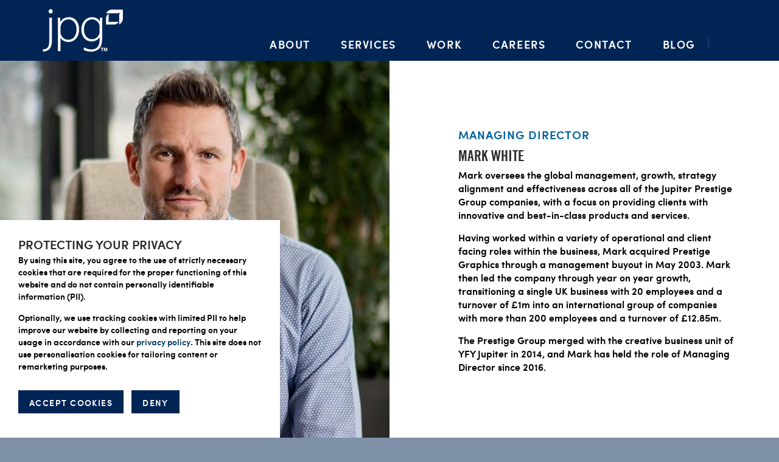

--- FILE ---
content_type: text/html; charset=utf-8
request_url: https://www.jpgglobal.net/uk/about-our-packaging-group/senior-management-team/
body_size: 16840
content:


<!DOCTYPE html>
<!--[if lt IE 7 ]> <html lang="en" class="no-js ie6"> <![endif]-->
<!--[if IE 7 ]>    <html lang="en" class="no-js ie7"> <![endif]-->
<!--[if IE 8 ]>    <html lang="en" class="no-js ie8"> <![endif]-->
<!--[if IE 9 ]>    <html lang="en" class="no-js ie9"> <![endif]-->
<!--[if (gt IE 9)|!(IE)]><!-->
<html lang="en" class="no-js">
<!--<![endif]-->
<head>
    <meta charset="UTF-8">
    <meta name="viewport" content="width=device-width, initial-scale=1, maximum-scale=1, user-scalable=0">
    
    <link rel="canonical" href="https://www.jpgglobal.net/uk/about-our-packaging-group/senior-management-team/"/>
    <title>Senior Management Team</title>
    <meta name="description" content="">
	<meta property="og:type" content="website">
    <meta property="og:title" content="Senior Management Team" />
    <meta property="og:image" content="https://www.jpgglobal.net/media/1050/home-page.jpg" />
    <meta property="og:url" content="https://www.jpgglobal.net/uk/about-our-packaging-group/senior-management-team/" />
    <meta property="og:description" content="" />
    <meta property="og:site_name" content="Packaging Artwork, Design, Prepress &amp; Brand Management | Jupiter Prestige Group" />
        <meta name="twitter:card" content="summary" />
        <meta name="twitter:site" content="@JPGGlobal" />
        <meta name="twitter:creator" content="@JPGGlobal" />


    <!-- WEB FONT -->
    <link href='//fonts.googleapis.com/css?family=Hammersmith+One|Merriweather+Sans:400,300,300italic,400italic,700,700italic' rel="stylesheet" media="none" onload="this.media='all';">
    <link href="//maxcdn.bootstrapcdn.com/font-awesome/4.3.0/css/font-awesome.min.css" rel="stylesheet" media="none" onload="this.media='all';">
    <link href="//code.ionicframework.com/ionicons/2.0.1/css/ionicons.min.css" rel="stylesheet" media="none" onload="this.media='all';">


    <link rel="preconnect" href="https://fonts.googleapis.com">
    <link rel="preconnect" href="https://fonts.gstatic.com" crossorigin>
    <link href="https://fonts.googleapis.com/css2?family=Montserrat:ital,wght@0,100..900;1,100..900&display=swap" rel="stylesheet">


    <!-- STYLESHEETS -->
    <link rel="stylesheet" href="//maxcdn.bootstrapcdn.com/bootstrap/3.3.7/css/bootstrap.min.css" integrity="sha384-BVYiiSIFeK1dGmJRAkycuHAHRg32OmUcww7on3RYdg4Va+PmSTsz/K68vbdEjh4u" crossorigin="anonymous">

    <!-- COMPILED STYLESHEETS -->
    <!--<link href="~/css/usn-global.min.css" rel="stylesheet" />-->
    <link href="/css/usn-global.css" rel="stylesheet" />
    <link href="/css/poppins_font.css" rel="stylesheet" />

    <!-- INTERNAL STYLES -->
        <style>
        header #logo {
	        width: 132px; 
            height: 70px;
	    }

        header #logo a {
            width: 132px;
            height: 70px;
            background-image: url('/media/1260/jupiter-prestige-group-logo_white-simple.png?width=132&amp;height=70');
            background-repeat:no-repeat; background-position:center;
        }

        @media only screen and (-webkit-min-device-pixel-ratio : 1.5), only screen and (min-device-pixel-ratio : 1.5), only screen and (-webkit-min-device-pixel-ratio : 2), only screen and (min-device-pixel-ratio : 2) {
            header #logo a {
                background-image: url('/media/1260/jupiter-prestige-group-logo_white-simple.png');
                background-size: 132px 70px;
            }
        }
    </style>


    <!-- ADDITIONAL STYLESHEETS -->
    <link href="/css/jpg.css?v=1.2" rel="stylesheet" />
    <link href="/css/rewrites.css?v=1.2" rel="stylesheet" />
    <link href="/css/fonts.css?v=1.2" rel="stylesheet" />

    <!--[if IE]>
    <link rel="stylesheet" href="~/css/ie.css">
    <![endif]-->
    <!-- SCRIPTS -->
    <script src="//code.jquery.com/jquery-2.2.2.min.js" integrity="sha256-36cp2Co+/62rEAAYHLmRCPIych47CvdM+uTBJwSzWjI=" crossorigin="anonymous"></script>
    <script src="//cdnjs.cloudflare.com/ajax/libs/modernizr/2.8.3/modernizr.min.js"></script>
    <script src="//maxcdn.bootstrapcdn.com/bootstrap/3.3.7/js/bootstrap.min.js" integrity="sha384-Tc5IQib027qvyjSMfHjOMaLkfuWVxZxUPnCJA7l2mCWNIpG9mGCD8wGNIcPD7Txa" crossorigin="anonymous"></script>
    <script src="//cdnjs.cloudflare.com/ajax/libs/jquery-validate/1.15.0/jquery.validate.min.js"></script>
    <script src="//cdnjs.cloudflare.com/ajax/libs/jquery-validation-unobtrusive/3.2.6/jquery.validate.unobtrusive.min.js"></script>

    <script src="/scripts/plugins.js"></script>
    <script src="/scripts/application.js"></script>
    <script src="/scripts/jquery.unobtrusive-ajax.min.js"></script>
    <script src="/Scripts/EC/scroll_position.js"></script>

    <!-- ICONS -->
            <link rel="shortcut icon" href="/media/1049/favicon.png?width=32&height=32" type="image/png">
        <link rel="apple-touch-icon" sizes="57x57" href="/media/1049/favicon.png?width=57&height=57">
        <link rel="apple-touch-icon" sizes="60x60" href="/media/1049/favicon.png?width=60&height=60">
        <link rel="apple-touch-icon" sizes="72x72" href="/media/1049/favicon.png?width=72&height=72">
        <link rel="apple-touch-icon" sizes="76x76" href="/media/1049/favicon.png?width=76&height=76">
        <link rel="apple-touch-icon" sizes="114x114" href="/media/1049/favicon.png?width=114&height=114">
        <link rel="apple-touch-icon" sizes="120x120" href="/media/1049/favicon.png?width=120&height=120">
        <link rel="apple-touch-icon" sizes="144x144" href="/media/1049/favicon.png?width=144&height=144">
        <link rel="apple-touch-icon" sizes="152x152" href="/media/1049/favicon.png?width=152&height=152">
        <link rel="apple-touch-icon" sizes="180x180" href="/media/1049/favicon.png?width=180&height=180">
        <link rel="icon" type="image/png" href="/media/1049/favicon.png?width=16&height=16" sizes="16x16">
        <link rel="icon" type="image/png" href="/media/1049/favicon.png?width=32&height=32" sizes="32x32">
        <link rel="icon" type="image/png" href="/media/1049/favicon.png?width=96&height=96" sizes="96x96">
        <link rel="icon" type="image/png" href="/media/1049/favicon.png?width=192&height=192" sizes="192x192">
        <meta name="msapplication-square70x70logo" content="/media/1049/favicon.png?width=70&height=70" />
        <meta name="msapplication-square150x150logo" content="/media/1049/favicon.png?width=150&height=150" />
        <meta name="msapplication-wide310x150logo" content="/media/1049/favicon.png?width=310&height=150" />
        <meta name="msapplication-square310x310logo" content="/media/1049/favicon.png?width=310&height=310" />


    

    
<script>var exdays = 90;</script><script>var ex_deny_days = 1;</script>


    
        <script src="https://www.google.com/recaptcha/api.js"></script>
<script>
  window.dataLayer = window.dataLayer || [];
  function gtag() { dataLayer.push(arguments); }
  gtag('consent', 'default', {
    'ad_user_data': 'denied',
    'ad_personalization': 'denied',
    'ad_storage': 'denied',
    'analytics_storage': 'denied',
    'wait_for_update': 500,
  });
  gtag('js', new Date());
  gtag('config', 'G-HZ0SXELZTM');
</script>

</head>
<body 


     class="advanced-page    "
>
    
    <a class="skip-to-content sr-only" href="#content">Skip to the content</a>
    <!-- SITE -->
    <div id="site">
            <!-- INTERNAL STYLES -->
        
            <!-- HEADER -->
            <header>
                
                <div class="container" style="position: relative;">
                    <!-- ROW -->
                    <div class="row">
                        <!-- LOGO -->
                            <div id="logo" ><a href="/uk/">Packaging Artwork, Design, Prepress &amp; Brand Management | Jupiter Prestige Group</a></div>


                        <!--// LOGO -->
                        <!-- EXPAND -->
                        <a class="expand"><span>Menu</span></a>
                        <!--// EXPAND -->
                        <!-- SITE SEARCH LINK -->
                        <a id="site-search-link" data-toggle="modal" data-target=".site-search-modal"><i class="ion-search"></i></a>
                        <!--// SITE SEARCH LINK -->
                        <!-- NAVIGATION -->
                        <div class="navigation">

                            <!-- REVEAL -->
                            <div class="reveal">

                                
        <nav class="main">
            <ul>
                            <li  class="has-child ">
                                <span  class="active">
                                    <a href="/uk/about-our-packaging-group/"  >
                                        About
                                    </a>
                                        <i class="ion-chevron-down"></i>
                                </span>
    <ul>
            <li >
                <span >
                    <a href="/uk/about-our-packaging-group/contrast/">
Create                    </a>
                </span>
            </li>
            <li >
                <span >
                    <a href="/uk/about-our-packaging-group/jupiter-prestige-group/">
Apply                    </a>
                </span>
            </li>
            <li >
                <span >
                    <a href="/uk/about-our-packaging-group/opal-bpm/">
Launch                    </a>
                </span>
            </li>
            <li >
                <span >
                    <a href="/uk/about-our-packaging-group/yfyjupiter/">
YFYJupiter                    </a>
                </span>
            </li>
            <li >
                <span  class="active">
                    <a href="/uk/about-our-packaging-group/senior-management-team/">
Senior Management Team                    </a>
                </span>
            </li>
    </ul>
                            </li>
                            <li  class="has-child multi-col">
                                <span >
                                    <a href="/uk/packaging-graphics-services/"  >
                                        Services
                                    </a>
                                        <i class="ion-chevron-down"></i>
                                </span>
    <ul>
            <li >
                <span >
                    <a href="/uk/packaging-graphics-services/branding-strategy-and-packaging-design/">
Branding Strategy and Packaging Design                    </a>
                </span>
            </li>
            <li >
                <span >
                    <a href="/uk/packaging-graphics-services/product-and-food-photography/">
Product and Food Photography                    </a>
                </span>
            </li>
            <li >
                <span >
                    <a href="/uk/packaging-graphics-services/packaging-content-management-and-artwork-automation/">
Packaging Content Management and Artwork Automation                    </a>
                </span>
            </li>
            <li >
                <span >
                    <a href="/uk/packaging-graphics-services/artwork-and-prepress-production/">
Artwork and Prepress Production                    </a>
                </span>
            </li>
            <li >
                <span >
                    <a href="/uk/packaging-graphics-services/colour-and-print-quality-management/">
Colour and Print Quality Management                    </a>
                </span>
            </li>
            <li >
                <span >
                    <a href="/uk/packaging-graphics-services/cgi-packshots-and-3d-product-images/">
CGI Packshots and 3D Product Images                    </a>
                </span>
            </li>
            <li >
                <span >
                    <a href="/uk/packaging-graphics-services/artwork-management-software/">
Artwork Management Software                    </a>
                </span>
            </li>
    </ul>
                            </li>
                            <li  class="has-child ">
                                <span >
                                    <a href="/uk/how-we-work/"  >
                                        Work
                                    </a>
                                        <i class="ion-chevron-down"></i>
                                </span>
    <ul>
            <li >
                <span >
                    <a href="/uk/how-we-work/integrated-creative-and-production-model/">
Integrated Creative and Production Model                    </a>
                </span>
            </li>
            <li >
                <span >
                    <a href="/uk/how-we-work/process-management/">
Process Management                    </a>
                </span>
            </li>
            <li >
                <span >
                    <a href="/uk/how-we-work/print-quality-management/">
Print Quality Management                    </a>
                </span>
            </li>
            <li >
                <span >
                    <a href="/uk/how-we-work/high-sku-volume-packaging-artwork-production/">
High SKU Volume Packaging Artwork Production                    </a>
                </span>
            </li>
            <li >
                <span >
                    <a href="/uk/how-we-work/3d-pack-shot-generation/">
3D Pack Shot Generation                    </a>
                </span>
            </li>
    </ul>
                            </li>
                            <li  class="has-child ">
                                <span >
                                    <a href="/uk/careers/"  >
                                        Careers
                                    </a>
                                        <i class="ion-chevron-down"></i>
                                </span>
    <ul>
            <li >
                <span >
                    <a href="/uk/careers/apply-today/">
Register Your Interest                    </a>
                </span>
            </li>
    </ul>
                            </li>
                            <li  class="has-child ">
                                <span >
                                    <a href="/uk/contact-jupiter-prestige-group/"  >
                                        Contact
                                    </a>
                                        <i class="ion-chevron-down"></i>
                                </span>
    <ul>
            <li >
                <span >
                    <a href="/uk/contact-jupiter-prestige-group/london-united-kingdom/">
London, United Kingdom                    </a>
                </span>
            </li>
            <li >
                <span >
                    <a href="/uk/contact-jupiter-prestige-group/southend-on-sea-united-kingdom/">
Southend-on-Sea, United Kingdom                    </a>
                </span>
            </li>
            <li >
                <span >
                    <a href="/uk/contact-jupiter-prestige-group/dallas-texas-united-states/">
Dallas, Texas, United States                    </a>
                </span>
            </li>
            <li >
                <span >
                    <a href="/uk/contact-jupiter-prestige-group/hong-kong-asia/">
Hong Kong, Asia                    </a>
                </span>
            </li>
    </ul>
                            </li>
                            <li >
                                <span >
                                    <a href="/uk/blog/"  >
                                        Blog
                                    </a>
                                </span>
                            </li>
                            </ul>
        </nav>




                            </div>
                            <!--// REVEAL -->
                        </div>
                        <!--// NAVIGATION -->
                    </div>
                    <!--// ROW -->
                </div>
            </header>
            <!--// HEADER -->

        <div id="content">

            



            






    <section class="content apc text-with-slideshow wide c5-bg "  id="pos_3050">
        <div class="slides-side col-md-6 col-xs-12 pull-left " data-os-animation="fadeInLeft" data-os-animation-delay="0">
                <div class="slides" data-slick='{"dots": false ,"arrows": false }'>
                                <div class="item image ">

                                    <img class=" lazyload" src="/media/1647/mark-white-2024.jpg?anchor=center&amp;mode=crop&amp;width=8&amp;height=8&amp;rnd=133523132420000000" data-src="/media/1647/mark-white-2024.jpg?anchor=center&amp;mode=crop&amp;width=800&amp;height=800&amp;rnd=133523132420000000" alt="Mark White">



                                </div>
                </div>
        </div>
            <div class="container"><div class="row">
        <div class="text-side col-md-5 col-xs-12 pull-right " data-os-animation="fadeIn" data-os-animation-delay="0">
            <!-- INFO -->
            <div class="info text-left">

                    <p class="secondary-heading c3-text">Managing Director</p>

<h2 class="heading main c3-text">Mark White</h2>
                    <div class="text base-text">
                        <p>Mark oversees the global management, growth, strategy alignment and effectiveness across all of the Jupiter Prestige Group companies, with a focus on providing clients with innovative and best-in-class products and services.</p>
<p>Having worked within a variety of operational and client facing roles within the business, Mark acquired Prestige Graphics through a management buyout in May 2003. Mark then led the company through year on year growth, transitioning a single UK business with 20 employees and a turnover of £1m into an international group of companies with more than 200 employees and a turnover of £12.85m.</p>
<p>The Prestige Group merged with the creative business unit of YFY Jupiter in 2014, and Mark has held the role of Managing Director since 2016.</p>
                    </div>
                

            </div>
            <!--// INFO -->
        </div>
        </div></div>
    </section>





    <section class="content apc text-with-slideshow  c1-bg "  id="pos_3051">
            <div class="container"><div class="row">
        <div class="slides-side col-md-6 col-xs-12 pull-right " data-os-animation="fadeInRight" data-os-animation-delay="0">
                <div class="slides" data-slick='{"dots": false ,"arrows": false }'>
                                <div class="item image ">

                                    <img class=" lazyload" src="/media/1640/brent-hoxsey-2024.jpg?anchor=center&amp;mode=crop&amp;width=8&amp;height=8&amp;rnd=133523915700000000" data-src="/media/1640/brent-hoxsey-2024.jpg?anchor=center&amp;mode=crop&amp;width=800&amp;height=800&amp;rnd=133523915700000000" alt="Brent Hoxsey">



                                </div>
                </div>
        </div>
        <div class="text-side col-md-5 col-xs-12 pull-left " data-os-animation="fadeIn" data-os-animation-delay="0">
            <!-- INFO -->
            <div class="info text-left">

                    <p class="secondary-heading c5-text">Vice President, North America</p>

<h2 class="heading main c5-text">Brent Hoxsey</h2>
                    <div class="text c5-text">
                        <!--<p><span>Based in Dallas, Texas, Brent oversees the group’s North America operations and business development business unit. The North America team is focused on food and general merchandise clients helping them develop their brands. The team works closely with our global locations to bring efficiencies to our clients' processes.</span></p>-->
<p>Based in Dallas, Texas, Brent oversees the group’s North America operations and business development business unit. The North America team is focused on food and general merchandise clients helping them develop their brands. The team works closely with our global locations to bring efficiencies to our clients' processes.</p>
<p><strong>Professional accomplishments:</strong> Brent has been in the premedia industry for 20+ years, building extensive knowledge and experience through working in a variety of operational, sales and management roles.</p>
<p>During this time he has gained experience working across all facets of packaging, retail and commercial business segments, spending 15 years managing the largest single site premedia facility in North America.</p>
<p>He has experience in prepress production, project management, creative, photography, image creation, technology systems and flexo manufacturing.</p>
<p>Brent joined Jupiter Prestige Group in 2014 to be at the forefront of our business development strategy in North America, and has since overseen the growth and development of our Dallas production and photography facilities, which have doubled turnover through that period.</p>
                    </div>
                

            </div>
            <!--// INFO -->
        </div>
        </div></div>
    </section>





    <section class="content apc text-with-slideshow wide c5-bg "  id="pos_3052">
        <div class="slides-side col-md-6 col-xs-12 pull-left " data-os-animation="fadeInLeft" data-os-animation-delay="0">
                <div class="slides" data-slick='{"dots": false ,"arrows": false }'>
                                <div class="item image ">

                                    <img class=" lazyload" src="/media/1641/ali-crisp-2024.jpg?anchor=center&amp;mode=crop&amp;width=8&amp;height=8&amp;rnd=133523124790000000" data-src="/media/1641/ali-crisp-2024.jpg?anchor=center&amp;mode=crop&amp;width=800&amp;height=800&amp;rnd=133523124790000000" alt="Ali Crisp">



                                </div>
                </div>
        </div>
            <div class="container"><div class="row">
        <div class="text-side col-md-5 col-xs-12 pull-right " data-os-animation="fadeIn" data-os-animation-delay="0">
            <!-- INFO -->
            <div class="info text-left">

                    <p class="secondary-heading c3-text">Regional Business Unit Director, Europe</p>

<h2 class="heading main c3-text">Ali Crisp</h2>
                    <div class="text base-text">
                        <!--<p>Based in the UK, Ali oversees the group’s UK and European operations, focusing on client services, production, print technical, technology, innovation, HR and new business development.</p>-->
<p>Based in the UK, Ali focuses on clients across the UK and Europe and thrives on agility and responsiveness. Her experience lies in working in the retail graphics industry, focusing on process, project management and new account start-ups.</p>
<p><strong>Professional accomplishments:</strong> Ali earned a Bachelor of Fine Arts degree in 1997 majoring in Art, Design and Media. She then went from Design Graduate to Design Manager for Safeway Stores to Sales Director for Thames McGurk, where she became a share-holding Board Director within two years.</p>
<p>In 2008, Ali set up her own business, Beehive Consultants, delivering packaging graphics for a niche pet food market. Two years later she joined Prestige Group, establishing the general merchandise arm of the business. Her focus at Prestige Group was winning new clients and leading new business implementations. She later became a shareholding Board Director of the group.</p>
                    </div>
                

            </div>
            <!--// INFO -->
        </div>
        </div></div>
    </section>





    <section class="content apc text-with-slideshow  c6-bg "  id="pos_3053">
            <div class="container"><div class="row">
        <div class="slides-side col-md-6 col-xs-12 pull-right " data-os-animation="fadeInRight" data-os-animation-delay="0">
                <div class="slides" data-slick='{"dots": false ,"arrows": false }'>
                                <div class="item image ">

                                    <img class=" lazyload" src="/media/1642/sebastian-morris-2024.jpg?anchor=center&amp;mode=crop&amp;width=8&amp;height=8&amp;rnd=133523126500000000" data-src="/media/1642/sebastian-morris-2024.jpg?anchor=center&amp;mode=crop&amp;width=800&amp;height=800&amp;rnd=133523126500000000" alt="Sebastian Morris">



                                </div>
                </div>
        </div>
        <div class="text-side col-md-5 col-xs-12 pull-left " data-os-animation="fadeIn" data-os-animation-delay="0">
            <!-- INFO -->
            <div class="info text-left">

                    <p class="secondary-heading c3-text">Regional Business Unit Director, Asia</p>

<h2 class="heading main c3-text">Sebastian Morris</h2>
                    <div class="text base-text">
                        <p>Based in Hong Kong, Sebastian manages the group's Asia operations, focusing on new business development and our breadth of design and production services to clients globally.</p>
<p><strong>Professional accomplishments:</strong> Sebastian has 18 years of experience in the creative and design industries. He first served as a Creative Director in Shanghai, where he specialized in creating experiences, branding opportunities, and design concepts for various industries, including hospitality, luxury, automotive, and food &amp; beverage. He then went on to manage a packaging design agency with clients in the FMCG industry and opened the APAC office of a packaging and brand agency focused on luxury markets.</p>
<p>Sebastian joined Jupiter Prestige Group in 2023 bringing with him an understanding of the design process from concept to production, extensive experience managing teams and developing new business as well as many years of generating revenue for clients throughout different industries in Asia.</p>
                    </div>
                

            </div>
            <!--// INFO -->
        </div>
        </div></div>
    </section>





    <section class="content apc text-with-slideshow wide c2-bg "  id="pos_3054">
        <div class="slides-side col-md-6 col-xs-12 pull-left " data-os-animation="fadeInLeft" data-os-animation-delay="0">
                <div class="slides" data-slick='{"dots": false ,"arrows": false }'>
                                <div class="item image ">

                                    <img class=" lazyload" src="/media/1643/mark-lee-2024.jpg?anchor=center&amp;mode=crop&amp;width=8&amp;height=8&amp;rnd=133523127980000000" data-src="/media/1643/mark-lee-2024.jpg?anchor=center&amp;mode=crop&amp;width=800&amp;height=800&amp;rnd=133523127980000000" alt="Mark Lee">



                                </div>
                </div>
        </div>
            <div class="container"><div class="row">
        <div class="text-side col-md-5 col-xs-12 pull-right " data-os-animation="fadeIn" data-os-animation-delay="0">
            <!-- INFO -->
            <div class="info text-left">

                    <p class="secondary-heading c5-text">Innovation Director</p>

<h2 class="heading main c5-text">Mark Lee</h2>
                    <div class="text c5-text">
                        <p>Mark is responsible for evolving and innovating the processes and technologies that position JPG to be fit for the future.</p>
<p>Mark brings to JPG, and to our clients, a dedicated focus on future-thinking and technology-based investment to drive strategic innovation and change initiatives.</p>
<p>As we maintain focus on quality delivery for our clients and continual business growth, Mark brings thought leadership in emerging technologies, new markets and market disrupters, and spearheads our efforts to foster a culture that strives for continual improvements and efficiencies to current ways of working.</p>
<p><strong>Professional accomplishments:</strong> Mark has over 25 years’ experience in packaging design and production. He is a PRINCE2 Registered Practitioner and holds a Higher National Diploma from Newcastle College of Art and Design (UK).</p>
<p>Mark joined Prestige Graphics in 2012, overseeing the group’s Asia operations as Business Unit Director until 2023. During that time Mark led the regional team through the Jupiter Prestige Group merger in 2014, drove a four-fold increase in staff, and trebled turnover in the region.</p>
                    </div>
                

            </div>
            <!--// INFO -->
        </div>
        </div></div>
    </section>





    <section class="content apc text-with-slideshow  c5-bg "  id="pos_3405">
            <div class="container"><div class="row">
        <div class="slides-side col-md-6 col-xs-12 pull-right " data-os-animation="fadeInRight" data-os-animation-delay="0">
                <div class="slides" data-slick='{"dots": false ,"arrows": false }'>
                                <div class="item image ">

                                    <img class=" lazyload" src="/media/1843/colin-eva-2025.jpg?anchor=center&amp;mode=crop&amp;width=8&amp;height=8&amp;rnd=133995086570000000" data-src="/media/1843/colin-eva-2025.jpg?anchor=center&amp;mode=crop&amp;width=800&amp;height=800&amp;rnd=133995086570000000" alt="Colin Eva">



                                </div>
                </div>
        </div>
        <div class="text-side col-md-5 col-xs-12 pull-left " data-os-animation="fadeIn" data-os-animation-delay="0">
            <!-- INFO -->
            <div class="info text-left">

                    <p class="secondary-heading c3-text">Group Finance Director</p>

<h2 class="heading main c3-text">Colin Eva</h2>
                    <div class="text base-text">
                        <!--<p><span>Nick’s primary focus is on the financial control and management of JPG. He works closely with the controllers and business unit leaders of JPG to drive strategic plans forwards.</span></p>-->
<p>Colin leads the company’s global financial strategy, overseeing financial planning, risk management, and operational efficiency across all regions. With a strong track record in corporate finance, strategic transformation, and leadership across international markets, Colin plays a key role in driving sustainable growth and long-term value for the business.</p>
<p>Colin is a Fellow Chartered Certified Accountant, having trained and qualified with KPMG, where he gained a solid foundation in financial reporting, audit, and advisory services. Since then, he has held senior finance roles across a range of sectors, developing deep expertise in aligning financial performance with strategic business goals. He holds a Masters degree in International Business and undergraduate degrees in Commerce and Applied Accounting.</p>
<p>Colin joined Jupiter Prestige Group in July 2025. He is known for his collaborative leadership style and focus on commercial outcomes. Colin is passionate about building high-performing finance teams and supporting innovation across the organisation.</p>
                    </div>
                

            </div>
            <!--// INFO -->
        </div>
        </div></div>
    </section>





    <section class="content apc text-with-slideshow wide c2-bg "  id="pos_3056">
        <div class="slides-side col-md-6 col-xs-12 pull-left " data-os-animation="fadeInLeft" data-os-animation-delay="0">
                <div class="slides" data-slick='{"dots": false ,"arrows": false }'>
                                <div class="item image ">

                                    <img class=" lazyload" src="/media/1632/matt-clemens.jpg?center=0.39208173690932313,0.491395793499044&amp;mode=crop&amp;width=8&amp;height=8&amp;rnd=133506785340000000" data-src="/media/1632/matt-clemens.jpg?center=0.39208173690932313,0.491395793499044&amp;mode=crop&amp;width=800&amp;height=800&amp;rnd=133506785340000000" alt="Matt Clemens ">



                                </div>
                </div>
        </div>
            <div class="container"><div class="row">
        <div class="text-side col-md-5 col-xs-12 pull-right " data-os-animation="fadeIn" data-os-animation-delay="0">
            <!-- INFO -->
            <div class="info text-left">

                    <p class="secondary-heading c5-text">Managing Partner (Contrast US)</p>

<h2 class="heading main c5-text">Matt Clemens</h2>
                    <div class="text c5-text">
                        <p>Based in the US, Matt leads a highly collaborative and diverse team of talent who deliver top-tier strategic thinking to our clients, enabling him to focus on widening our creative service capabilities and future strategic direction. Matt has spent his career working at some of the worlds most recognised global branding agencies before joining the group and setting up our US design agency division in 2017. Matt has built a dynamic team of diverse talent that have developed consumer centric strategic branding solutions for brands of all sizes, with an ethos that celebrates the beauty inherent in contradiction, transforming it into an art form that captivates consumers and kindles curiosity.</p>
                    </div>
                

            </div>
            <!--// INFO -->
        </div>
        </div></div>
    </section>





    <section class="content apc text-with-slideshow  c5-bg "  id="pos_3057">
            <div class="container"><div class="row">
        <div class="slides-side col-md-6 col-xs-12 pull-right " data-os-animation="fadeInRight" data-os-animation-delay="0">
                <div class="slides" data-slick='{"dots": false ,"arrows": false }'>
                                <div class="item image ">

                                    <img class=" lazyload" src="/media/1648/harvey-foster-2024.jpg?anchor=center&amp;mode=crop&amp;width=8&amp;height=8&amp;rnd=133523917230000000" data-src="/media/1648/harvey-foster-2024.jpg?anchor=center&amp;mode=crop&amp;width=800&amp;height=800&amp;rnd=133523917230000000" alt="Harvey Foster">



                                </div>
                </div>
        </div>
        <div class="text-side col-md-5 col-xs-12 pull-left " data-os-animation="fadeIn" data-os-animation-delay="0">
            <!-- INFO -->
            <div class="info text-left">

                    <p class="secondary-heading c3-text">Managing Partner (Contrast UK)</p>

<h2 class="heading main c3-text">Harvey Foster</h2>
                    <div class="text base-text">
                        <p>Based in the UK, Harvey is the Founder and Creative Director of our London-based design agency, that marked a significant milestone as the agency celebrated its 25th year in business in 2022. Prior to setting up in business Harvey spent his career working and building a diverse range of skills and experience within the UK brand design sector. With an unwavering commitment to imaginative design, over the years Harvey has cultivated a collaborative creative environment, delivering outstanding design solutions for clients. His passion for pushing creative boundaries has established Contrast as a trusted partner for a diverse portfolio of top UK retailers and numerous successful startups.</p>
                    </div>
                

            </div>
            <!--// INFO -->
        </div>
        </div></div>
    </section>





    <section class="content apc text-with-slideshow wide c6-bg "  id="pos_3187">
        <div class="slides-side col-md-6 col-xs-12 pull-left " data-os-animation="fadeInLeft" data-os-animation-delay="0">
                <div class="slides" data-slick='{"dots": false ,"arrows": false }'>
                                <div class="item image ">

                                    <img class=" lazyload" src="/media/1744/claudette-munroe.jpg?anchor=center&amp;mode=crop&amp;width=8&amp;height=8&amp;rnd=133715872870000000" data-src="/media/1744/claudette-munroe.jpg?anchor=center&amp;mode=crop&amp;width=800&amp;height=800&amp;rnd=133715872870000000" alt="Claudette Munroe">



                                </div>
                </div>
        </div>
            <div class="container"><div class="row">
        <div class="text-side col-md-5 col-xs-12 pull-right " data-os-animation="fadeIn" data-os-animation-delay="0">
            <!-- INFO -->
            <div class="info text-left">

                    <p class="secondary-heading c3-text">Managing Director (Contrast UK)</p>

<h2 class="heading main c3-text">Claudette Munroe</h2>
                    <div class="text base-text">
                        <p>As Managing Director of our UK studio, Claudette oversees all business and operational aspects for Contrast. Having spent her career at some of the world’s leading global branding agencies she has led a plethora of brands and businesses to deliver growth. Claudette also excels in building strategic branding solutions and inspiring a team that delivers captivating creativity. With sights firmly set on the future, Claudette is astute in setting brands and businesses up for success with a keen eye for consumer insights, cultural trends, and building consumer experiences. Claudette is ardent about fostering a diverse and inclusive culture within the business.</p>
                    </div>
                

            </div>
            <!--// INFO -->
        </div>
        </div></div>
    </section>





    <section class="content apc text-with-slideshow  c1-bg "  id="pos_3058">
            <div class="container"><div class="row">
        <div class="slides-side col-md-6 col-xs-12 pull-right " data-os-animation="fadeInRight" data-os-animation-delay="0">
                <div class="slides" data-slick='{"dots": false ,"arrows": false }'>
                                <div class="item image ">

                                    <img class=" lazyload" src="/media/1645/matt-mintman-2024.jpg?anchor=center&amp;mode=crop&amp;width=8&amp;height=8&amp;rnd=133523130170000000" data-src="/media/1645/matt-mintman-2024.jpg?anchor=center&amp;mode=crop&amp;width=800&amp;height=800&amp;rnd=133523130170000000" alt="Matthew Mintman">



                                </div>
                </div>
        </div>
        <div class="text-side col-md-5 col-xs-12 pull-left " data-os-animation="fadeIn" data-os-animation-delay="0">
            <!-- INFO -->
            <div class="info text-left">

                    <p class="secondary-heading c5-text">Client Service Director (Opal BPM)</p>

<h2 class="heading main c5-text">Matthew Mintman</h2>
                    <div class="text c5-text">
                        <p>Based in the UK, Matt sits at the heart of Opal BPM's customer success and leads the product consultancy and service delivery teams. Matt has built strong relationships with some of the world's top grocery and general merchandise retailers, reflecting Opal BPM’s commitment to supporting lasting, meaningful partnerships in the industry. Matt worked as an Account Manager and Account Director within the JPG group before taking the opportunity to transition to the newly formed software development business within the group in 2010. He has over 20 years of experience in the retail and consumer goods industry and as co-founder has helped shape Opal BPM into a trusted, go-to partner for major private brand owners and consumer brands worldwide.</p>
                    </div>
                

            </div>
            <!--// INFO -->
        </div>
        </div></div>
    </section>





    <section class="content apc text-with-slideshow wide c5-bg "  id="pos_3059">
        <div class="slides-side col-md-6 col-xs-12 pull-left " data-os-animation="fadeInLeft" data-os-animation-delay="0">
                <div class="slides" data-slick='{"dots": false ,"arrows": false }'>
                                <div class="item image ">

                                    <img class=" lazyload" src="/media/1646/chris-ebbs-2024.jpg?anchor=center&amp;mode=crop&amp;width=8&amp;height=8&amp;rnd=133523131550000000" data-src="/media/1646/chris-ebbs-2024.jpg?anchor=center&amp;mode=crop&amp;width=800&amp;height=800&amp;rnd=133523131550000000" alt="Chris Ebbs">



                                </div>
                </div>
        </div>
            <div class="container"><div class="row">
        <div class="text-side col-md-5 col-xs-12 pull-right " data-os-animation="fadeIn" data-os-animation-delay="0">
            <!-- INFO -->
            <div class="info text-left">

                    <p class="secondary-heading c3-text">Product Director (Opal BPM)</p>

<h2 class="heading main c3-text">Chris Ebbs</h2>
                    <div class="text base-text">
                        <p>Based in the UK, Chris is responsible for all Opal BPM software solutions and leads the development, quality assurance and support teams. Chris is a determined, highly commercial Senior Executive with over 20 years experience in enterprise software and consultancy, setting up and running his own software development and consulting business that leveraged emerging web technologies to the print and graphics industries in 1999. Chris brought this experience to the newly formed software development business within the group in 2010, becoming the architect of the product that has today evolved into a market leading solution relied upon by multi-billion-dollar private brand owners and consumer brands.</p>
                    </div>
                

            </div>
            <!--// INFO -->
        </div>
        </div></div>
    </section>





    <section class="content apc text-with-slideshow  c2-bg "  id="pos_3055">
            <div class="container"><div class="row">
        <div class="slides-side col-md-6 col-xs-12 pull-right " data-os-animation="fadeInRight" data-os-animation-delay="0">
                <div class="slides" data-slick='{"dots": false ,"arrows": false }'>
                                <div class="item image ">

                                    <img class=" lazyload" src="/media/1644/nick-jupe-2024.jpg?anchor=center&amp;mode=crop&amp;width=8&amp;height=8&amp;rnd=133523128900000000" data-src="/media/1644/nick-jupe-2024.jpg?anchor=center&amp;mode=crop&amp;width=800&amp;height=800&amp;rnd=133523128900000000" alt="Nick Jupe">



                                </div>
                </div>
        </div>
        <div class="text-side col-md-5 col-xs-12 pull-left " data-os-animation="fadeIn" data-os-animation-delay="0">
            <!-- INFO -->
            <div class="info text-left">

                    <p class="secondary-heading c5-text">Business Consultant</p>

<h2 class="heading main c5-text">Nick Jupe</h2>
                    <div class="text c5-text">
                        <!--<p><span>Nick’s primary focus is on the financial control and management of JPG. He works closely with the controllers and business unit leaders of JPG to drive strategic plans forwards.</span></p>-->
<p>Nick's role is to support the JPG leadership team with analysis and insight informing strategic planning.</p>
<p>Nick joined Jupiter Prestige Group in 2016 and after 9 years stepped back from leading the finance function, handing over to Colin Eva.</p>
<p><strong>Professional accomplishments:</strong> Nick is an honours graduate in accountancy and financial control, and is a Fellow of the Chartered Institute of Management Accountants. With over twenty years experience as a financial director with wide group management committee experience, Nick's background is within food related industries including manufacturing and distribution as well as extensive experience at Gilchrist and Sun Branding.</p>
<p>Nick is commercially focused and provides the financial, human resource and legal input to businesses. Nick brought to JPG a proven ability to successfully deliver financial stability, having played a major part in moulding business units in their evolution to effectively serve large corporate clients.</p>
                    </div>
                

            </div>
            <!--// INFO -->
        </div>
        </div></div>
    </section>





    <section class="content apc text-with-slideshow wide c5-bg "  id="pos_3060">
        <div class="slides-side col-md-6 col-xs-12 pull-left " data-os-animation="fadeInLeft" data-os-animation-delay="0">
                <div class="slides" data-slick='{"dots": false ,"arrows": false }'>
                                <div class="item image ">

                                    <img class=" lazyload" src="/media/1443/felix-ho.jpg?anchor=center&amp;mode=crop&amp;width=8&amp;height=8&amp;rnd=132197726260000000" data-src="/media/1443/felix-ho.jpg?anchor=center&amp;mode=crop&amp;width=800&amp;height=800&amp;rnd=132197726260000000" alt="Felix Ho">



                                </div>
                </div>
        </div>
            <div class="container"><div class="row">
        <div class="text-side col-md-5 col-xs-12 pull-right " data-os-animation="fadeIn" data-os-animation-delay="0">
            <!-- INFO -->
            <div class="info text-left">

                    <p class="secondary-heading c3-text">Chairman</p>

<h2 class="heading main c3-text">Felix Ho</h2>
                    <div class="text base-text">
                        <p><span>Felix is President and CEO of YFY Inc., a highly diversified conglomerate with over $6 billion USD in annual turnover. The YFY investment portfolio spans a wide range of sectors including paper, packaging materials, consumer products, technology, chemicals, and financial services. Outside of the YFY Group, he serves as the Chairman of the Taiwan Paper Industry Association, Chairman of the Taiwan Association of Corporate Patent Executives, and is a member of the board at several non-profit organizations.</span></p>
                    </div>
                

            </div>
            <!--// INFO -->
        </div>
        </div></div>
    </section>





    <section class="content apc text-with-slideshow  c1-bg "  id="pos_3061">
            <div class="container"><div class="row">
        <div class="slides-side col-md-6 col-xs-12 pull-right " data-os-animation="fadeInRight" data-os-animation-delay="0">
                <div class="slides" data-slick='{"dots": false ,"arrows": false }'>
                                <div class="item image ">

                                    <img class=" lazyload" src="/media/1445/mitch-crews.jpg?anchor=center&amp;mode=crop&amp;width=8&amp;height=8&amp;rnd=132197728050000000" data-src="/media/1445/mitch-crews.jpg?anchor=center&amp;mode=crop&amp;width=800&amp;height=800&amp;rnd=132197728050000000" alt="Mitch Crews">



                                </div>
                </div>
        </div>
        <div class="text-side col-md-5 col-xs-12 pull-left " data-os-animation="fadeIn" data-os-animation-delay="0">
            <!-- INFO -->
            <div class="info text-left">

                    <p class="secondary-heading c5-text">Chief Executive Officer</p>

<h2 class="heading main c5-text">Mitch Crews</h2>
                    <div class="text c5-text">
                        <!--<p>Having worked in the packaging industry for nearly 30 years, you could say that Mitch has “seen it all.”</p>
<p>After earning a degree in Industrial Design, Mitch worked his way up through the ranks of Smurfit-Stone; Structural Engineer to Sales Rep, Director of Sales and Marketing, and finally Managing Director of their 8 domestic and international Packaging Solution Centers.</p>-->
<p>Mitch’s focus is on developing and growing Jupiter Prestige Group through strategic mergers and organic growth. He works closely with the packaging teams and regularly interfaces with clients, especially in engineering and packaging discussions.</p>
<p><strong>Professional accomplishments:</strong><span> Mitch graduated from Southern Illinois University majoring in Industrial Design and Graphic Arts. Since 1986, he has worked in the North American, European, and Asian-based packaging industry. He has extensive experience in sales and marketing, new product development and structural engineering.</span></p>
<p><span>Mitch joined Sean Murphy and Nancy Schachtner as a partner in Jupiter Group in 2006.</span></p>
                    </div>
                

            </div>
            <!--// INFO -->
        </div>
        </div></div>
    </section>





    <section class="content apc text-with-slideshow wide c6-bg "  id="pos_3062">
        <div class="slides-side col-md-6 col-xs-12 pull-left " data-os-animation="fadeInLeft" data-os-animation-delay="0">
                <div class="slides" data-slick='{"dots": false ,"arrows": false }'>
                                <div class="item image ">

                                    <img class=" lazyload" src="/media/1444/michelle-tai.jpg?anchor=center&amp;mode=crop&amp;width=8&amp;height=8&amp;rnd=132197727550000000" data-src="/media/1444/michelle-tai.jpg?anchor=center&amp;mode=crop&amp;width=800&amp;height=800&amp;rnd=132197727550000000" alt="Michelle Tai">



                                </div>
                </div>
        </div>
            <div class="container"><div class="row">
        <div class="text-side col-md-5 col-xs-12 pull-right " data-os-animation="fadeIn" data-os-animation-delay="0">
            <!-- INFO -->
            <div class="info text-left">

                    <p class="secondary-heading c3-text">Steering Committee Member</p>

<h2 class="heading main c3-text">Michelle Tai</h2>
                    <div class="text base-text">
                        <!--<p><span>Michelle works closely with Nick Jupe, Financial Director JPG, on all financial matters as well as merger and acquisition opportunities. She assists across all of the regional businesses on both financial and HR related matters and meets with senior management of JPG in quarterly Steering Committee meetings.</span></p>-->
<p>Michelle works closely with the JPG leadership team, on strategic matters as well as merger and acquisition opportunities. She assists across all of the regional businesses on both financial and HR related matters and meets with senior management of JPG in quarterly Steering Committee meetings.</p>
<p><strong>Professional accomplishments:</strong> Michelle completed her undergraduate studies at the National Taiwan University before attending and graduating from Boston University with a Masters degree in Finance. Along with her role at JPG, she serves as CFO for YFYJupiter.</p>
<p>Previous work experience includes seven years (2004 until 2011) as a Senior Manager for YFY in Taipei, Taiwan. She was responsible for group strategy, investments and mergers and acquisitions. During her tenure at YFY, she helped guide YFYJupiter, meeting regularly in an advisory role to provide financial advice and guidance. She helped with the investment in and merger of Jupiter Group with YFY’s IMO division to create YFYJupiter.</p>
                    </div>
                

            </div>
            <!--// INFO -->
        </div>
        </div></div>
    </section>



	




	


            



        </div>

        <!-- BREADCRUMB -->
        
        <section class="breadcrumb-trail c5-bg">
            <div class="container">

                <!-- ROW -->
                <div class="row">
                    <nav class="col-xs-12">
                        <ol itemscope itemtype="http://schema.org/BreadcrumbList">
                                        <li itemprop="itemListElement" itemscope itemtype="http://schema.org/ListItem"><a href="/uk/" id="/uk/" itemscope itemtype="http://schema.org/Thing" itemprop="item"><span itemprop="name">uk</span></a><meta itemprop="position" content="1"/></li>
                                        <li itemprop="itemListElement" itemscope itemtype="http://schema.org/ListItem"><a href="/uk/about-our-packaging-group/" id="/uk/about-our-packaging-group/" itemscope itemtype="http://schema.org/Thing" itemprop="item"><span itemprop="name">About Our Packaging Group</span></a><meta itemprop="position" content="2"/></li>

                                        <li itemprop="itemListElement" itemscope itemtype="http://schema.org/ListItem" class="active"><span itemprop="name">Senior Management Team</span><meta itemprop="position" content="3" /></li>

                        </ol>

                    </nav>
                </div>
                <!--// ROW -->
            </div>
        </section>

        <!--// BREADCRUMB -->

            <!-- FOOTER -->
            <footer>
                <div class="container">
                    <!-- ROW -->
                    <div class="row">
                        <div class="col-md-4 col-xs-12">
                            	
        <nav class="quick-links">
	        <p class="heading">QUICK LINKS</p>
		            <ul>
                        <li>
                            <a href="/uk/about-our-packaging-group/"  >About Us</a>
                        </li>
                        <li>
                            <a href="/uk/packaging-graphics-services/"  >What We Do</a>
                        </li>
                        <li>
                            <a href="/uk/how-we-work/"  >How We Work</a>
                        </li>
                        <li>
                            <a href="/uk/careers/"  >Careers</a>
                        </li>
                        <li>
                            <a href="/uk/contact-jupiter-prestige-group/"  >Contact Us</a>
                        </li>
            </ul>
		</nav>


                            	

                        </div>
                        <div class="col-md-4 col-xs-12">
                            <!-- COMPANY DETAILS -->
                            	

                            <!--// COMPANY DETAILS -->
                        </div>
                        <div class="col-md-4 col-xs-12">
                            

        <nav class="social">
                <p class="heading">SOCIAL</p>

            <ul>
                        <li>
                            <a href="https://www.linkedin.com/company/jpg-global"  title=""  target="_blank">
                                    <img class="lazyload " src="/media/1074/linkedin.png?anchor=center&amp;mode=crop&amp;width=4&amp;height=4&amp;rnd=132029338730000000" data-src="/media/1074/linkedin.png?anchor=center&amp;mode=crop&amp;width=40&amp;height=40&amp;rnd=132029338730000000" alt="LinkedIn">
                                <span class="hidden">LinkedIn</span>
                            </a>
                        </li>

            </ul>
        </nav>

                        </div>
                    </div>
                    <!--// ROW -->
                    <!-- ROW -->
                    <div class="row mt-40">
                        <div class="col-md-6 col-xs-12">
                            <div class="copyright">&copy; 2026 Jupiter Prestige Group</div>
                        </div>
                        <div class="col-md-6 col-xs-12">
                            <nav class="footer">
                                <ul>
                                    	
		    <li>
                <a href="/uk/privacy-policy/"  >Privacy Policy</a>                                       
		    </li>
		    <li>
                <a href="/uk/terms-and-conditions/"  >Terms and Conditions</a>                                       
		    </li>

                                </ul>
                            </nav>
                        </div>
                    </div>
                    <!--// ROW -->
                </div>
            </footer>
            <!--// FOOTER -->
        <!-- BACK TO TOP -->
        <span id="top-link-block">
            <a class="btn c1-bg c5-text" href="#top" onclick="$('html,body').animate({scrollTop:0},'slow');return false;">
                <i class="ion-chevron-up"></i>
            </a>
        </span>
        <!--// BACK TO TOP -->

        	


    </div>
    <!--// SITE -->
    <!-- SITE SEARCH MODAL -->
    <div class="modal fade site-search-modal" tabindex="-1" role="dialog" aria-labelledby="SiteSearch">

        <!-- CLOSE -->
        <a class="close-button c1-bg" data-dismiss="modal" aria-label="Close">
            <em>Close</em>
            <span class="line top c5-bg"></span>
            <span class="line bottom c5-bg"></span>
        </a>
        <!--// CLOSE -->

        <div class="modal-dialog modal-lg">
            <div class="modal-body">

                <!-- ROW -->
                <div class="row text-center">

                    <div class="col-xs-12">

                        	<div class="site-search">
        <form role="search" action="/uk/search-results/" method="get" name="searchForm">
            <fieldset>
                <div class="form-group">
                    <label class="control-label hidden" for="search_field"></label>
                    <input type="text" class="form-control" id="search_field" name="search_field" placeholder="">
                </div>
                <button type="submit" class="btn no-bg c1-text"><i class="ion-search"></i></button>
            </fieldset>
        </form>
	</div>



                    </div>

                </div>
                <!--// ROW -->

            </div>
        </div>

    </div>
    <!--// SITE SEARCH MODAL -->


    
        <!-- COOKIE NOTICE -->
        <div class="cookie-notice c5-bg closed">
            <div class="inner">

                    <p class="heading c3-text">Protecting Your Privacy</p>

                    <div class="text base-text">
                        <p>By using this site, you agree to the use of strictly necessary cookies that are required for the proper functioning of this website and do not contain personally identifiable information (PII).</p>
<p>Optionally, we use tracking cookies with limited PII to help improve our website by collecting and reporting on your usage in accordance with our <a href="/uk/privacy-policy/">privacy policy</a>. This site does not use personalisation cookies for tailoring content or remarketing purposes.</p>
                    </div>
                <p class="link">
                    <a class="btn btn-sm c1-borders c3-text accept-cookies" href="#">ACCEPT COOKIES</a>
                    <a class="btn btn-sm c1-borders c3-text deny-cookies" href="#">DENY</a>
                </p>
            </div>
        </div>
        <!--// COOKIE NOTICE -->


    

    
    

    <!-- Modal Video -->
    <script type="text/javascript">
        $(window).ready(function () {
            $("[data-target='.video-modal'").click(function (s, e) {

                //$(".video-modal video source").attr("src", $(s.target).attr("src"));

                var video = document.createElement('video');
                video.src = $(s.target).attr("src");
                video.autoplay = true;

                $(".video-modal .content_video").html("");
                $(".video-modal .content_video").append($(video));
            });

            $(".video-modal .close-button, .video-modal").click(function () {
                $(".video-modal .content_video").html("");
            });
        });
    </script>
    <div class="modal fade video-modal" tabindex="-1" role="dialog">

        <!-- CLOSE -->
        <a class="close-button c1-bg" data-dismiss="modal" aria-label="Close">
            <em>Close</em>
            <span class="line top c5-bg"></span>
            <span class="line bottom c5-bg"></span>
        </a>
        <!--// CLOSE -->

        <div class="modal-dialog modal-lg">
            <div class="modal-body">

                <!-- ROW -->
                <div class="row text-center">
                    <div class="col-xs-12 content_video">
                    </div>
                </div>
                <!--// ROW -->

            </div>
        </div>

    </div>
    <!--// Modal Video -->
    

<script type="text/javascript">
    //(function (i, s, o, g, r, a, m) {
    //    i['GoogleAnalyticsObject'] = r; i[r] = i[r] || function () {
    //        (i[r].q = i[r].q || []).push(arguments)
    //    }, i[r].l = 1 * new Date(); a = s.createElement(o),
    //    m = s.getElementsByTagName(o)[0]; a.async = 1; a.src = g; m.parentNode.insertBefore(a, m)
    //})(window, document, 'script', '//www.google-analytics.com/analytics.js', 'ga');
    //ga('create', '', 'auto');
    //ga('send', 'pageview');
</script>
    
</body>
</html>


--- FILE ---
content_type: text/css
request_url: https://www.jpgglobal.net/css/usn-global.css
body_size: 33994
content:
/* 	
--------------------------------------------------
uSkinned.net - Simply Delicious - Gilfoyle
GLOBAL
-------------------------------------------------- 
*/
/* 	
--------------------------------------------------
TABLE OF CONTENTS
-------------------------------------------------- 

1.0 COLOURS
2.0 SIZES	
3.0 IMPORTS	
	
*/
/* 	
--------------------------------------------------
1.0 COLOURS
-------------------------------------------------- 
*/
/* THEME PALETTE */
/*
    $c1:#093f63;
    $c2:#0264a1;
    $c3:#2b2b2b;
    $c4:#f5f5f5;
    $c5:#ffffff;
    $c6:#dfdfdf;
*/
/* BASE PALETTE */
/*
$true-black:#000000;
$true-white:#ffffff;
$base-heading:#1b1b1b;
$base-text:#5e5a5e;
$base-borders:#e1e1e1;
$form-errors:#a94442;
*/
/* 	
--------------------------------------------------
2.0 SIZES
-------------------------------------------------- 
*/
/* BASE */
/* APC */
/* ITEMS IN A ROW */
/* BANNERS */
/* 	
--------------------------------------------------
3.0 IMPORTS
-------------------------------------------------- 
*/
/* 	
--------------------------------------------------
PLUGINS
-------------------------------------------------- 
*/
/* 	
--------------------------------------------------
TABLE OF CONTENTS
-------------------------------------------------- 

1.0 SLICK CAROUSEL
2.0 LIGHTBOX
3.0 ANIMATE
	
*/
/*
	
BOOTSTRAP BREAKPOINTS

.col-xs-	< 768px		(container width 100%)
.col-sm-	> 768px		(container width 750px)
.col-md-	> 992px		(container width 970px)
.col-lg-	> 1200px	(container width 1170px)
	
*/
/*  
--------------------------------------------------
1.0 SLICK CAROUSEL            
-------------------------------------------------- 
*/
/*
* http://kenwheeler.github.io/slick/
*/
/* Slider */
.slick-slider {
  position: relative;
  display: block;
  box-sizing: border-box;
  -moz-box-sizing: border-box;
  -webkit-touch-callout: none;
  -webkit-user-select: none;
  -khtml-user-select: none;
  -moz-user-select: none;
  -ms-user-select: none;
  user-select: none;
  -ms-touch-action: pan-y;
  touch-action: pan-y;
  -webkit-tap-highlight-color: transparent;
  z-index: 0; }

.slick-slider * {
  outline: 0 none !important; }

.slick-list {
  position: relative;
  overflow: hidden;
  display: block;
  margin: 0;
  padding: 0; }

.slick-list:focus {
  outline: none; }

.slick-list.dragging {
  cursor: pointer;
  cursor: hand; }

.slick-slider .slick-list,
.slick-track,
.slick-slide,
.slick-slide img {
  -webkit-transform: translate3d(0, 0, 0);
  -moz-transform: translate3d(0, 0, 0);
  -ms-transform: translate3d(0, 0, 0);
  -o-transform: translate3d(0, 0, 0);
  transform: translate3d(0, 0, 0);
  z-index: 0; }

.slick-track {
  position: relative;
  left: 0;
  top: 0;
  display: block;
  zoom: 1; }

.slick-track:before,
.slick-track:after {
  content: "";
  display: table; }

.slick-track:after {
  clear: both; }

.slick-loading .slick-track {
  visibility: hidden; }

.slick-slide {
  float: left;
  height: 100%;
  min-height: 1px;
  display: none; }

.slick-slide img {
  display: block; }

.slick-slide.slick-loading img {
  display: none; }

.slick-slide.dragging img {
  pointer-events: none; }

.slick-initialized .slick-slide {
  display: block; }

.slick-loading .slick-slide {
  visibility: hidden; }

.slick-vertical .slick-slide {
  display: block;
  height: auto; }

/*
	.slick-slide {
		-moz-opacity:0.3;
		-webkit-opacity:0.3;
		-ms-opacity:0.3;
		opacity:0.3;
		}
	.slick-active {
		-moz-opacity:1;
		-webkit-opacity:1;
		-ms-opacity:1;
		opacity:1;
		}
		*/
/* Arrows */
/* Dots */
.slick-dots {
  position: absolute;
  bottom: -45px;
  list-style: none;
  display: block;
  text-align: center;
  padding: 0;
  width: 100%; }

.slick-dots li {
  position: relative;
  display: inline-block;
  height: 20px;
  width: 20px;
  margin: 0 5px;
  padding: 0;
  cursor: pointer; }

.slick-dots li button {
  border: 0;
  background: transparent;
  display: block;
  height: 20px;
  width: 20px;
  outline: none;
  line-height: 0;
  font-size: 0;
  color: transparent;
  padding: 5px;
  cursor: pointer; }

.slick-dots li button:hover,
.slick-dots li button:focus {
  outline: none; }

.slick-dots li button:hover:before,
.slick-dots li button:focus:before {
  opacity: 1; }

.slick-dots li button:before {
  position: absolute;
  top: 0;
  left: 0;
  width: 20px;
  height: 20px;
  font-size: 6px;
  line-height: 20px;
  text-align: center;
  color: black;
  opacity: 0.25;
  -webkit-font-smoothing: antialiased;
  -moz-osx-font-smoothing: grayscale; }

.slick-dots li.slick-active button:before {
  color: black;
  opacity: 0.75; }

/*  
--------------------------------------------------
2.0 LIGHTBOX          
-------------------------------------------------- 
*/
/*
* Lightbox for Bootstrap 3 by @ashleydw
* https://github.com/ashleydw/lightbox
*
* License: https://github.com/ashleydw/lightbox/blob/master/LICENSE
*/
.ekko-lightbox-container {
  position: relative; }

.ekko-lightbox-nav-overlay {
  position: absolute;
  top: 0;
  left: 0;
  z-index: 100;
  width: 100%;
  height: 100%; }

.ekko-lightbox-nav-overlay a {
  width: 49%;
  height: 100%;
  z-index: 100;
  display: block; }

.ekko-lightbox .ion-chevron-left {
  float: left; }

.ekko-lightbox .ion-chevron-right {
  float: right; }

.ekko-lightbox-nav-overlay a::before {
  position: absolute;
  top: 50%;
  z-index: 100;
  display: block;
  width: 50px;
  height: 50px;
  font-size: 20px;
  text-align: center;
  line-height: 52px !important;
  color: white;
  background-color: #093f63;
  transform: translateY(-50%);
  transition: background-color 0.3s ease-in-out 0s; }

.ekko-lightbox-nav-overlay .ion-chevron-left::before {
  left: 0; }

.ekko-lightbox-nav-overlay a.ion-chevron-right::before {
  right: 0; }

html.no-touch .ekko-lightbox-nav-overlay a:hover::before {
  text-decoration: none;
  color: white;
  background-color: #07304c; }

.ekko-lightbox .modal-footer {
  text-align: left; }

.modal-backdrop.in {
  opacity: 0.85;
  background-color: black; }

.ekko-lightbox .modal-content {
  box-shadow: none;
  border-radius: 0;
  border: none;
  background-color: transparent; }

.ekko-lightbox .modal-header {
  border: 0;
  padding-left: 0;
  padding-right: 0; }

.ekko-lightbox .modal-header .close {
  opacity: 0.5;
  color: white;
  text-shadow: 0;
  margin-top: -10px;
  font-size: 30px; }

.ekko-lightbox .modal-header .close:hover {
  opacity: 1; }

.ekko-lightbox .modal-header h4.modal-title {
  color: white;
  padding: 0; }

.ekko-lightbox .modal-body {
  padding: 0; }

.ekko-lightbox .modal-footer {
  opacity: 0.9;
  border: 0;
  color: white;
  padding: 0;
  margin: 16px 0; }

.ekko-lightbox-nav-overlay a {
  opacity: 0.9;
  text-shadow: none; }

.ekko-lightbox .modal-dialog {
  padding: 15px; }

.ekko-lightbox {
  padding: 60px 15px 15px;
  margin: 0 auto;
  width: auto; }

.ekko-lightbox .modal-header,
.ekko-lightbox .modal-body,
.ekko-lightbox .modal-content,
.ekko-lightbox .modal-footer,
.ekko-lightbox .modal-dialog {
  min-width: 100%;
  padding: 0;
  margin: 0 auto; }

.ekko-lightbox .modal-header {
  padding: 10px 0; }

.ekko-lightbox .modal-footer {
  padding: 20px 0; }

@media (min-width: 1200px) {
  .ekko-lightbox .modal-header,
  .ekko-lightbox .modal-body,
  .ekko-lightbox .modal-content,
  .ekko-lightbox .modal-footer,
  .ekko-lightbox .modal-dialog {
    min-width: 1140px;
    max-width: 1140px; } }

/*  
--------------------------------------------------
3.0 ANIMATE          
-------------------------------------------------- 
*/
/*
	Animate.css - http://daneden.me/animate
	Licensed under the MIT license - http://opensource.org/licenses/MIT

	Copyright (c) 2015 Daniel Eden
*/
.animated {
  -webkit-animation-duration: 1.25s;
  animation-duration: 1.25s;
  -webkit-animation-fill-mode: both;
  animation-fill-mode: both; }

.animated.infinite {
  -webkit-animation-iteration-count: infinite;
  animation-iteration-count: infinite; }

.animated.hinge {
  -webkit-animation-duration: 2s;
  animation-duration: 2s; }

.animated.bounceIn,
.animated.bounceOut,
.animated.flipOutX,
.animated.flipOutY {
  -webkit-animation-duration: .75s;
  animation-duration: .75s; }

@-webkit-keyframes bounce {
  0%,
  100%,
  20%,
  53%,
  80% {
    -webkit-transition-timing-function: cubic-bezier(0.215, 0.61, 0.355, 1);
    transition-timing-function: cubic-bezier(0.215, 0.61, 0.355, 1);
    -webkit-transform: translate3d(0, 0, 0);
    transform: translate3d(0, 0, 0); }
  40%,
  43% {
    -webkit-transition-timing-function: cubic-bezier(0.755, 0.05, 0.855, 0.06);
    transition-timing-function: cubic-bezier(0.755, 0.05, 0.855, 0.06);
    -webkit-transform: translate3d(0, -30px, 0);
    transform: translate3d(0, -30px, 0); }
  70% {
    -webkit-transition-timing-function: cubic-bezier(0.755, 0.05, 0.855, 0.06);
    transition-timing-function: cubic-bezier(0.755, 0.05, 0.855, 0.06);
    -webkit-transform: translate3d(0, -15px, 0);
    transform: translate3d(0, -15px, 0); }
  90% {
    -webkit-transform: translate3d(0, -4px, 0);
    transform: translate3d(0, -4px, 0); } }

@keyframes bounce {
  0%,
  100%,
  20%,
  53%,
  80% {
    -webkit-transition-timing-function: cubic-bezier(0.215, 0.61, 0.355, 1);
    transition-timing-function: cubic-bezier(0.215, 0.61, 0.355, 1);
    -webkit-transform: translate3d(0, 0, 0);
    transform: translate3d(0, 0, 0); }
  40%,
  43% {
    -webkit-transition-timing-function: cubic-bezier(0.755, 0.05, 0.855, 0.06);
    transition-timing-function: cubic-bezier(0.755, 0.05, 0.855, 0.06);
    -webkit-transform: translate3d(0, -30px, 0);
    transform: translate3d(0, -30px, 0); }
  70% {
    -webkit-transition-timing-function: cubic-bezier(0.755, 0.05, 0.855, 0.06);
    transition-timing-function: cubic-bezier(0.755, 0.05, 0.855, 0.06);
    -webkit-transform: translate3d(0, -15px, 0);
    transform: translate3d(0, -15px, 0); }
  90% {
    -webkit-transform: translate3d(0, -4px, 0);
    transform: translate3d(0, -4px, 0); } }

.bounce {
  -webkit-animation-name: bounce;
  animation-name: bounce;
  -webkit-transform-origin: center bottom;
  transform-origin: center bottom; }

@-webkit-keyframes flash {
  0%,
  100%,
  50% {
    opacity: 1; }
  25%,
  75% {
    opacity: 0; } }

@keyframes flash {
  0%,
  100%,
  50% {
    opacity: 1; }
  25%,
  75% {
    opacity: 0; } }

.flash {
  -webkit-animation-name: flash;
  animation-name: flash; }

@-webkit-keyframes pulse {
  0% {
    -webkit-transform: scale3d(1, 1, 1);
    transform: scale3d(1, 1, 1); }
  50% {
    -webkit-transform: scale3d(1.05, 1.05, 1.05);
    transform: scale3d(1.05, 1.05, 1.05); }
  100% {
    -webkit-transform: scale3d(1, 1, 1);
    transform: scale3d(1, 1, 1); } }

@keyframes pulse {
  0% {
    -webkit-transform: scale3d(1, 1, 1);
    transform: scale3d(1, 1, 1); }
  50% {
    -webkit-transform: scale3d(1.05, 1.05, 1.05);
    transform: scale3d(1.05, 1.05, 1.05); }
  100% {
    -webkit-transform: scale3d(1, 1, 1);
    transform: scale3d(1, 1, 1); } }

.pulse {
  -webkit-animation-name: pulse;
  animation-name: pulse; }

@-webkit-keyframes rubberBand {
  0% {
    -webkit-transform: scale3d(1, 1, 1);
    transform: scale3d(1, 1, 1); }
  30% {
    -webkit-transform: scale3d(1.25, 0.75, 1);
    transform: scale3d(1.25, 0.75, 1); }
  40% {
    -webkit-transform: scale3d(0.75, 1.25, 1);
    transform: scale3d(0.75, 1.25, 1); }
  50% {
    -webkit-transform: scale3d(1.15, 0.85, 1);
    transform: scale3d(1.15, 0.85, 1); }
  65% {
    -webkit-transform: scale3d(0.95, 1.05, 1);
    transform: scale3d(0.95, 1.05, 1); }
  75% {
    -webkit-transform: scale3d(1.05, 0.95, 1);
    transform: scale3d(1.05, 0.95, 1); }
  100% {
    -webkit-transform: scale3d(1, 1, 1);
    transform: scale3d(1, 1, 1); } }

@keyframes rubberBand {
  0% {
    -webkit-transform: scale3d(1, 1, 1);
    transform: scale3d(1, 1, 1); }
  30% {
    -webkit-transform: scale3d(1.25, 0.75, 1);
    transform: scale3d(1.25, 0.75, 1); }
  40% {
    -webkit-transform: scale3d(0.75, 1.25, 1);
    transform: scale3d(0.75, 1.25, 1); }
  50% {
    -webkit-transform: scale3d(1.15, 0.85, 1);
    transform: scale3d(1.15, 0.85, 1); }
  65% {
    -webkit-transform: scale3d(0.95, 1.05, 1);
    transform: scale3d(0.95, 1.05, 1); }
  75% {
    -webkit-transform: scale3d(1.05, 0.95, 1);
    transform: scale3d(1.05, 0.95, 1); }
  100% {
    -webkit-transform: scale3d(1, 1, 1);
    transform: scale3d(1, 1, 1); } }

.rubberBand {
  -webkit-animation-name: rubberBand;
  animation-name: rubberBand; }

@-webkit-keyframes shake {
  0%,
  100% {
    -webkit-transform: translate3d(0, 0, 0);
    transform: translate3d(0, 0, 0); }
  10%,
  30%,
  50%,
  70%,
  90% {
    -webkit-transform: translate3d(-10px, 0, 0);
    transform: translate3d(-10px, 0, 0); }
  20%,
  40%,
  60%,
  80% {
    -webkit-transform: translate3d(10px, 0, 0);
    transform: translate3d(10px, 0, 0); } }

@keyframes shake {
  0%,
  100% {
    -webkit-transform: translate3d(0, 0, 0);
    transform: translate3d(0, 0, 0); }
  10%,
  30%,
  50%,
  70%,
  90% {
    -webkit-transform: translate3d(-10px, 0, 0);
    transform: translate3d(-10px, 0, 0); }
  20%,
  40%,
  60%,
  80% {
    -webkit-transform: translate3d(10px, 0, 0);
    transform: translate3d(10px, 0, 0); } }

.shake {
  -webkit-animation-name: shake;
  animation-name: shake; }

@-webkit-keyframes swing {
  20% {
    -webkit-transform: rotate3d(0, 0, 1, 15deg);
    transform: rotate3d(0, 0, 1, 15deg); }
  40% {
    -webkit-transform: rotate3d(0, 0, 1, -10deg);
    transform: rotate3d(0, 0, 1, -10deg); }
  60% {
    -webkit-transform: rotate3d(0, 0, 1, 5deg);
    transform: rotate3d(0, 0, 1, 5deg); }
  80% {
    -webkit-transform: rotate3d(0, 0, 1, -5deg);
    transform: rotate3d(0, 0, 1, -5deg); }
  100% {
    -webkit-transform: rotate3d(0, 0, 1, 0deg);
    transform: rotate3d(0, 0, 1, 0deg); } }

@keyframes swing {
  20% {
    -webkit-transform: rotate3d(0, 0, 1, 15deg);
    transform: rotate3d(0, 0, 1, 15deg); }
  40% {
    -webkit-transform: rotate3d(0, 0, 1, -10deg);
    transform: rotate3d(0, 0, 1, -10deg); }
  60% {
    -webkit-transform: rotate3d(0, 0, 1, 5deg);
    transform: rotate3d(0, 0, 1, 5deg); }
  80% {
    -webkit-transform: rotate3d(0, 0, 1, -5deg);
    transform: rotate3d(0, 0, 1, -5deg); }
  100% {
    -webkit-transform: rotate3d(0, 0, 1, 0deg);
    transform: rotate3d(0, 0, 1, 0deg); } }

.swing {
  -webkit-transform-origin: top center;
  transform-origin: top center;
  -webkit-animation-name: swing;
  animation-name: swing; }

@-webkit-keyframes tada {
  0% {
    -webkit-transform: scale3d(1, 1, 1);
    transform: scale3d(1, 1, 1); }
  10%,
  20% {
    -webkit-transform: scale3d(0.9, 0.9, 0.9) rotate3d(0, 0, 1, -3deg);
    transform: scale3d(0.9, 0.9, 0.9) rotate3d(0, 0, 1, -3deg); }
  30%,
  50%,
  70%,
  90% {
    -webkit-transform: scale3d(1.1, 1.1, 1.1) rotate3d(0, 0, 1, 3deg);
    transform: scale3d(1.1, 1.1, 1.1) rotate3d(0, 0, 1, 3deg); }
  40%,
  60%,
  80% {
    -webkit-transform: scale3d(1.1, 1.1, 1.1) rotate3d(0, 0, 1, -3deg);
    transform: scale3d(1.1, 1.1, 1.1) rotate3d(0, 0, 1, -3deg); }
  100% {
    -webkit-transform: scale3d(1, 1, 1);
    transform: scale3d(1, 1, 1); } }

@keyframes tada {
  0% {
    -webkit-transform: scale3d(1, 1, 1);
    transform: scale3d(1, 1, 1); }
  10%,
  20% {
    -webkit-transform: scale3d(0.9, 0.9, 0.9) rotate3d(0, 0, 1, -3deg);
    transform: scale3d(0.9, 0.9, 0.9) rotate3d(0, 0, 1, -3deg); }
  30%,
  50%,
  70%,
  90% {
    -webkit-transform: scale3d(1.1, 1.1, 1.1) rotate3d(0, 0, 1, 3deg);
    transform: scale3d(1.1, 1.1, 1.1) rotate3d(0, 0, 1, 3deg); }
  40%,
  60%,
  80% {
    -webkit-transform: scale3d(1.1, 1.1, 1.1) rotate3d(0, 0, 1, -3deg);
    transform: scale3d(1.1, 1.1, 1.1) rotate3d(0, 0, 1, -3deg); }
  100% {
    -webkit-transform: scale3d(1, 1, 1);
    transform: scale3d(1, 1, 1); } }

.tada {
  -webkit-animation-name: tada;
  animation-name: tada; }

@-webkit-keyframes wobble {
  0% {
    -webkit-transform: none;
    transform: none; }
  15% {
    -webkit-transform: translate3d(-25%, 0, 0) rotate3d(0, 0, 1, -5deg);
    transform: translate3d(-25%, 0, 0) rotate3d(0, 0, 1, -5deg); }
  30% {
    -webkit-transform: translate3d(20%, 0, 0) rotate3d(0, 0, 1, 3deg);
    transform: translate3d(20%, 0, 0) rotate3d(0, 0, 1, 3deg); }
  45% {
    -webkit-transform: translate3d(-15%, 0, 0) rotate3d(0, 0, 1, -3deg);
    transform: translate3d(-15%, 0, 0) rotate3d(0, 0, 1, -3deg); }
  60% {
    -webkit-transform: translate3d(10%, 0, 0) rotate3d(0, 0, 1, 2deg);
    transform: translate3d(10%, 0, 0) rotate3d(0, 0, 1, 2deg); }
  75% {
    -webkit-transform: translate3d(-5%, 0, 0) rotate3d(0, 0, 1, -1deg);
    transform: translate3d(-5%, 0, 0) rotate3d(0, 0, 1, -1deg); }
  100% {
    -webkit-transform: none;
    transform: none; } }

@keyframes wobble {
  0% {
    -webkit-transform: none;
    transform: none; }
  15% {
    -webkit-transform: translate3d(-25%, 0, 0) rotate3d(0, 0, 1, -5deg);
    transform: translate3d(-25%, 0, 0) rotate3d(0, 0, 1, -5deg); }
  30% {
    -webkit-transform: translate3d(20%, 0, 0) rotate3d(0, 0, 1, 3deg);
    transform: translate3d(20%, 0, 0) rotate3d(0, 0, 1, 3deg); }
  45% {
    -webkit-transform: translate3d(-15%, 0, 0) rotate3d(0, 0, 1, -3deg);
    transform: translate3d(-15%, 0, 0) rotate3d(0, 0, 1, -3deg); }
  60% {
    -webkit-transform: translate3d(10%, 0, 0) rotate3d(0, 0, 1, 2deg);
    transform: translate3d(10%, 0, 0) rotate3d(0, 0, 1, 2deg); }
  75% {
    -webkit-transform: translate3d(-5%, 0, 0) rotate3d(0, 0, 1, -1deg);
    transform: translate3d(-5%, 0, 0) rotate3d(0, 0, 1, -1deg); }
  100% {
    -webkit-transform: none;
    transform: none; } }

.wobble {
  -webkit-animation-name: wobble;
  animation-name: wobble; }

@-webkit-keyframes bounceIn {
  0%,
  100%,
  20%,
  40%,
  60%,
  80% {
    -webkit-transition-timing-function: cubic-bezier(0.215, 0.61, 0.355, 1);
    transition-timing-function: cubic-bezier(0.215, 0.61, 0.355, 1); }
  0% {
    opacity: 0;
    -webkit-transform: scale3d(0.3, 0.3, 0.3);
    transform: scale3d(0.3, 0.3, 0.3); }
  20% {
    -webkit-transform: scale3d(1.1, 1.1, 1.1);
    transform: scale3d(1.1, 1.1, 1.1); }
  40% {
    -webkit-transform: scale3d(0.9, 0.9, 0.9);
    transform: scale3d(0.9, 0.9, 0.9); }
  60% {
    opacity: 1;
    -webkit-transform: scale3d(1.03, 1.03, 1.03);
    transform: scale3d(1.03, 1.03, 1.03); }
  80% {
    -webkit-transform: scale3d(0.97, 0.97, 0.97);
    transform: scale3d(0.97, 0.97, 0.97); }
  100% {
    opacity: 1;
    -webkit-transform: scale3d(1, 1, 1);
    transform: scale3d(1, 1, 1); } }

@keyframes bounceIn {
  0%,
  100%,
  20%,
  40%,
  60%,
  80% {
    -webkit-transition-timing-function: cubic-bezier(0.215, 0.61, 0.355, 1);
    transition-timing-function: cubic-bezier(0.215, 0.61, 0.355, 1); }
  0% {
    opacity: 0;
    -webkit-transform: scale3d(0.3, 0.3, 0.3);
    transform: scale3d(0.3, 0.3, 0.3); }
  20% {
    -webkit-transform: scale3d(1.1, 1.1, 1.1);
    transform: scale3d(1.1, 1.1, 1.1); }
  40% {
    -webkit-transform: scale3d(0.9, 0.9, 0.9);
    transform: scale3d(0.9, 0.9, 0.9); }
  60% {
    opacity: 1;
    -webkit-transform: scale3d(1.03, 1.03, 1.03);
    transform: scale3d(1.03, 1.03, 1.03); }
  80% {
    -webkit-transform: scale3d(0.97, 0.97, 0.97);
    transform: scale3d(0.97, 0.97, 0.97); }
  100% {
    opacity: 1;
    -webkit-transform: scale3d(1, 1, 1);
    transform: scale3d(1, 1, 1); } }

.bounceIn {
  -webkit-animation-name: bounceIn;
  animation-name: bounceIn; }

@-webkit-keyframes bounceInDown {
  0%,
  100%,
  60%,
  75%,
  90% {
    -webkit-transition-timing-function: cubic-bezier(0.215, 0.61, 0.355, 1);
    transition-timing-function: cubic-bezier(0.215, 0.61, 0.355, 1); }
  0% {
    opacity: 0;
    -webkit-transform: translate3d(0, -3000px, 0);
    transform: translate3d(0, -3000px, 0); }
  60% {
    opacity: 1;
    -webkit-transform: translate3d(0, 25px, 0);
    transform: translate3d(0, 25px, 0); }
  75% {
    -webkit-transform: translate3d(0, -10px, 0);
    transform: translate3d(0, -10px, 0); }
  90% {
    -webkit-transform: translate3d(0, 5px, 0);
    transform: translate3d(0, 5px, 0); }
  100% {
    -webkit-transform: none;
    transform: none; } }

@keyframes bounceInDown {
  0%,
  100%,
  60%,
  75%,
  90% {
    -webkit-transition-timing-function: cubic-bezier(0.215, 0.61, 0.355, 1);
    transition-timing-function: cubic-bezier(0.215, 0.61, 0.355, 1); }
  0% {
    opacity: 0;
    -webkit-transform: translate3d(0, -3000px, 0);
    transform: translate3d(0, -3000px, 0); }
  60% {
    opacity: 1;
    -webkit-transform: translate3d(0, 25px, 0);
    transform: translate3d(0, 25px, 0); }
  75% {
    -webkit-transform: translate3d(0, -10px, 0);
    transform: translate3d(0, -10px, 0); }
  90% {
    -webkit-transform: translate3d(0, 5px, 0);
    transform: translate3d(0, 5px, 0); }
  100% {
    -webkit-transform: none;
    transform: none; } }

.bounceInDown {
  -webkit-animation-name: bounceInDown;
  animation-name: bounceInDown; }

@-webkit-keyframes bounceInLeft {
  0%,
  100%,
  60%,
  75%,
  90% {
    -webkit-transition-timing-function: cubic-bezier(0.215, 0.61, 0.355, 1);
    transition-timing-function: cubic-bezier(0.215, 0.61, 0.355, 1); }
  0% {
    opacity: 0;
    -webkit-transform: translate3d(-3000px, 0, 0);
    transform: translate3d(-3000px, 0, 0); }
  60% {
    opacity: 1;
    -webkit-transform: translate3d(25px, 0, 0);
    transform: translate3d(25px, 0, 0); }
  75% {
    -webkit-transform: translate3d(-10px, 0, 0);
    transform: translate3d(-10px, 0, 0); }
  90% {
    -webkit-transform: translate3d(5px, 0, 0);
    transform: translate3d(5px, 0, 0); }
  100% {
    -webkit-transform: none;
    transform: none; } }

@keyframes bounceInLeft {
  0%,
  100%,
  60%,
  75%,
  90% {
    -webkit-transition-timing-function: cubic-bezier(0.215, 0.61, 0.355, 1);
    transition-timing-function: cubic-bezier(0.215, 0.61, 0.355, 1); }
  0% {
    opacity: 0;
    -webkit-transform: translate3d(-3000px, 0, 0);
    transform: translate3d(-3000px, 0, 0); }
  60% {
    opacity: 1;
    -webkit-transform: translate3d(25px, 0, 0);
    transform: translate3d(25px, 0, 0); }
  75% {
    -webkit-transform: translate3d(-10px, 0, 0);
    transform: translate3d(-10px, 0, 0); }
  90% {
    -webkit-transform: translate3d(5px, 0, 0);
    transform: translate3d(5px, 0, 0); }
  100% {
    -webkit-transform: none;
    transform: none; } }

.bounceInLeft {
  -webkit-animation-name: bounceInLeft;
  animation-name: bounceInLeft; }

@-webkit-keyframes bounceInRight {
  0%,
  100%,
  60%,
  75%,
  90% {
    -webkit-transition-timing-function: cubic-bezier(0.215, 0.61, 0.355, 1);
    transition-timing-function: cubic-bezier(0.215, 0.61, 0.355, 1); }
  0% {
    opacity: 0;
    -webkit-transform: translate3d(3000px, 0, 0);
    transform: translate3d(3000px, 0, 0); }
  60% {
    opacity: 1;
    -webkit-transform: translate3d(-25px, 0, 0);
    transform: translate3d(-25px, 0, 0); }
  75% {
    -webkit-transform: translate3d(10px, 0, 0);
    transform: translate3d(10px, 0, 0); }
  90% {
    -webkit-transform: translate3d(-5px, 0, 0);
    transform: translate3d(-5px, 0, 0); }
  100% {
    -webkit-transform: none;
    transform: none; } }

@keyframes bounceInRight {
  0%,
  100%,
  60%,
  75%,
  90% {
    -webkit-transition-timing-function: cubic-bezier(0.215, 0.61, 0.355, 1);
    transition-timing-function: cubic-bezier(0.215, 0.61, 0.355, 1); }
  0% {
    opacity: 0;
    -webkit-transform: translate3d(3000px, 0, 0);
    transform: translate3d(3000px, 0, 0); }
  60% {
    opacity: 1;
    -webkit-transform: translate3d(-25px, 0, 0);
    transform: translate3d(-25px, 0, 0); }
  75% {
    -webkit-transform: translate3d(10px, 0, 0);
    transform: translate3d(10px, 0, 0); }
  90% {
    -webkit-transform: translate3d(-5px, 0, 0);
    transform: translate3d(-5px, 0, 0); }
  100% {
    -webkit-transform: none;
    transform: none; } }

.bounceInRight {
  -webkit-animation-name: bounceInRight;
  animation-name: bounceInRight; }

@-webkit-keyframes bounceInUp {
  0%,
  100%,
  60%,
  75%,
  90% {
    -webkit-transition-timing-function: cubic-bezier(0.215, 0.61, 0.355, 1);
    transition-timing-function: cubic-bezier(0.215, 0.61, 0.355, 1); }
  0% {
    opacity: 0;
    -webkit-transform: translate3d(0, 3000px, 0);
    transform: translate3d(0, 3000px, 0); }
  60% {
    opacity: 1;
    -webkit-transform: translate3d(0, -20px, 0);
    transform: translate3d(0, -20px, 0); }
  75% {
    -webkit-transform: translate3d(0, 10px, 0);
    transform: translate3d(0, 10px, 0); }
  90% {
    -webkit-transform: translate3d(0, -5px, 0);
    transform: translate3d(0, -5px, 0); }
  100% {
    -webkit-transform: translate3d(0, 0, 0);
    transform: translate3d(0, 0, 0); } }

@keyframes bounceInUp {
  0%,
  100%,
  60%,
  75%,
  90% {
    -webkit-transition-timing-function: cubic-bezier(0.215, 0.61, 0.355, 1);
    transition-timing-function: cubic-bezier(0.215, 0.61, 0.355, 1); }
  0% {
    opacity: 0;
    -webkit-transform: translate3d(0, 3000px, 0);
    transform: translate3d(0, 3000px, 0); }
  60% {
    opacity: 1;
    -webkit-transform: translate3d(0, -20px, 0);
    transform: translate3d(0, -20px, 0); }
  75% {
    -webkit-transform: translate3d(0, 10px, 0);
    transform: translate3d(0, 10px, 0); }
  90% {
    -webkit-transform: translate3d(0, -5px, 0);
    transform: translate3d(0, -5px, 0); }
  100% {
    -webkit-transform: translate3d(0, 0, 0);
    transform: translate3d(0, 0, 0); } }

.bounceInUp {
  -webkit-animation-name: bounceInUp;
  animation-name: bounceInUp; }

@-webkit-keyframes bounceOut {
  20% {
    -webkit-transform: scale3d(0.9, 0.9, 0.9);
    transform: scale3d(0.9, 0.9, 0.9); }
  50%,
  55% {
    opacity: 1;
    -webkit-transform: scale3d(1.1, 1.1, 1.1);
    transform: scale3d(1.1, 1.1, 1.1); }
  100% {
    opacity: 0;
    -webkit-transform: scale3d(0.3, 0.3, 0.3);
    transform: scale3d(0.3, 0.3, 0.3); } }

@keyframes bounceOut {
  20% {
    -webkit-transform: scale3d(0.9, 0.9, 0.9);
    transform: scale3d(0.9, 0.9, 0.9); }
  50%,
  55% {
    opacity: 1;
    -webkit-transform: scale3d(1.1, 1.1, 1.1);
    transform: scale3d(1.1, 1.1, 1.1); }
  100% {
    opacity: 0;
    -webkit-transform: scale3d(0.3, 0.3, 0.3);
    transform: scale3d(0.3, 0.3, 0.3); } }

.bounceOut {
  -webkit-animation-name: bounceOut;
  animation-name: bounceOut; }

@-webkit-keyframes bounceOutDown {
  20% {
    -webkit-transform: translate3d(0, 10px, 0);
    transform: translate3d(0, 10px, 0); }
  40%,
  45% {
    opacity: 1;
    -webkit-transform: translate3d(0, -20px, 0);
    transform: translate3d(0, -20px, 0); }
  100% {
    opacity: 0;
    -webkit-transform: translate3d(0, 2000px, 0);
    transform: translate3d(0, 2000px, 0); } }

@keyframes bounceOutDown {
  20% {
    -webkit-transform: translate3d(0, 10px, 0);
    transform: translate3d(0, 10px, 0); }
  40%,
  45% {
    opacity: 1;
    -webkit-transform: translate3d(0, -20px, 0);
    transform: translate3d(0, -20px, 0); }
  100% {
    opacity: 0;
    -webkit-transform: translate3d(0, 2000px, 0);
    transform: translate3d(0, 2000px, 0); } }

.bounceOutDown {
  -webkit-animation-name: bounceOutDown;
  animation-name: bounceOutDown; }

@-webkit-keyframes bounceOutLeft {
  20% {
    opacity: 1;
    -webkit-transform: translate3d(20px, 0, 0);
    transform: translate3d(20px, 0, 0); }
  100% {
    opacity: 0;
    -webkit-transform: translate3d(-2000px, 0, 0);
    transform: translate3d(-2000px, 0, 0); } }

@keyframes bounceOutLeft {
  20% {
    opacity: 1;
    -webkit-transform: translate3d(20px, 0, 0);
    transform: translate3d(20px, 0, 0); }
  100% {
    opacity: 0;
    -webkit-transform: translate3d(-2000px, 0, 0);
    transform: translate3d(-2000px, 0, 0); } }

.bounceOutLeft {
  -webkit-animation-name: bounceOutLeft;
  animation-name: bounceOutLeft; }

@-webkit-keyframes bounceOutRight {
  20% {
    opacity: 1;
    -webkit-transform: translate3d(-20px, 0, 0);
    transform: translate3d(-20px, 0, 0); }
  100% {
    opacity: 0;
    -webkit-transform: translate3d(2000px, 0, 0);
    transform: translate3d(2000px, 0, 0); } }

@keyframes bounceOutRight {
  20% {
    opacity: 1;
    -webkit-transform: translate3d(-20px, 0, 0);
    transform: translate3d(-20px, 0, 0); }
  100% {
    opacity: 0;
    -webkit-transform: translate3d(2000px, 0, 0);
    transform: translate3d(2000px, 0, 0); } }

.bounceOutRight {
  -webkit-animation-name: bounceOutRight;
  animation-name: bounceOutRight; }

@-webkit-keyframes bounceOutUp {
  20% {
    -webkit-transform: translate3d(0, -10px, 0);
    transform: translate3d(0, -10px, 0); }
  40%,
  45% {
    opacity: 1;
    -webkit-transform: translate3d(0, 20px, 0);
    transform: translate3d(0, 20px, 0); }
  100% {
    opacity: 0;
    -webkit-transform: translate3d(0, -2000px, 0);
    transform: translate3d(0, -2000px, 0); } }

@keyframes bounceOutUp {
  20% {
    -webkit-transform: translate3d(0, -10px, 0);
    transform: translate3d(0, -10px, 0); }
  40%,
  45% {
    opacity: 1;
    -webkit-transform: translate3d(0, 20px, 0);
    transform: translate3d(0, 20px, 0); }
  100% {
    opacity: 0;
    -webkit-transform: translate3d(0, -2000px, 0);
    transform: translate3d(0, -2000px, 0); } }

.bounceOutUp {
  -webkit-animation-name: bounceOutUp;
  animation-name: bounceOutUp; }

@-webkit-keyframes fadeIn {
  0% {
    opacity: 0; }
  100% {
    opacity: 1; } }

@keyframes fadeIn {
  0% {
    opacity: 0; }
  100% {
    opacity: 1; } }

.fadeIn {
  -webkit-animation-name: fadeIn;
  animation-name: fadeIn; }

@-webkit-keyframes fadeInDown {
  0% {
    opacity: 0;
    -webkit-transform: translate3d(0, -100%, 0);
    transform: translate3d(0, -100%, 0); }
  100% {
    opacity: 1;
    -webkit-transform: none;
    transform: none; } }

@keyframes fadeInDown {
  0% {
    opacity: 0;
    -webkit-transform: translate3d(0, -100%, 0);
    transform: translate3d(0, -100%, 0); }
  100% {
    opacity: 1;
    -webkit-transform: none;
    transform: none; } }

.fadeInDown {
  -webkit-animation-name: fadeInDown;
  animation-name: fadeInDown; }

@-webkit-keyframes fadeInDownBig {
  0% {
    opacity: 0;
    -webkit-transform: translate3d(0, -2000px, 0);
    transform: translate3d(0, -2000px, 0); }
  100% {
    opacity: 1;
    -webkit-transform: none;
    transform: none; } }

@keyframes fadeInDownBig {
  0% {
    opacity: 0;
    -webkit-transform: translate3d(0, -2000px, 0);
    transform: translate3d(0, -2000px, 0); }
  100% {
    opacity: 1;
    -webkit-transform: none;
    transform: none; } }

.fadeInDownBig {
  -webkit-animation-name: fadeInDownBig;
  animation-name: fadeInDownBig; }

@-webkit-keyframes fadeInLeft {
  0% {
    opacity: 0;
    -webkit-transform: translate3d(-100%, 0, 0);
    transform: translate3d(-100%, 0, 0); }
  100% {
    opacity: 1;
    -webkit-transform: none;
    transform: none; } }

@keyframes fadeInLeft {
  0% {
    opacity: 0;
    -webkit-transform: translate3d(-100%, 0, 0);
    transform: translate3d(-100%, 0, 0); }
  100% {
    opacity: 1;
    -webkit-transform: none;
    transform: none; } }

.fadeInLeft {
  -webkit-animation-name: fadeInLeft;
  animation-name: fadeInLeft; }

@-webkit-keyframes fadeInLeftBig {
  0% {
    opacity: 0;
    -webkit-transform: translate3d(-2000px, 0, 0);
    transform: translate3d(-2000px, 0, 0); }
  100% {
    opacity: 1;
    -webkit-transform: none;
    transform: none; } }

@keyframes fadeInLeftBig {
  0% {
    opacity: 0;
    -webkit-transform: translate3d(-2000px, 0, 0);
    transform: translate3d(-2000px, 0, 0); }
  100% {
    opacity: 1;
    -webkit-transform: none;
    transform: none; } }

.fadeInLeftBig {
  -webkit-animation-name: fadeInLeftBig;
  animation-name: fadeInLeftBig; }

@-webkit-keyframes fadeInRight {
  0% {
    opacity: 0;
    -webkit-transform: translate3d(100%, 0, 0);
    transform: translate3d(100%, 0, 0); }
  100% {
    opacity: 1;
    -webkit-transform: none;
    transform: none; } }

@keyframes fadeInRight {
  0% {
    opacity: 0;
    -webkit-transform: translate3d(100%, 0, 0);
    transform: translate3d(100%, 0, 0); }
  100% {
    opacity: 1;
    -webkit-transform: none;
    transform: none; } }

.fadeInRight {
  -webkit-animation-name: fadeInRight;
  animation-name: fadeInRight; }

@-webkit-keyframes fadeInRightBig {
  0% {
    opacity: 0;
    -webkit-transform: translate3d(2000px, 0, 0);
    transform: translate3d(2000px, 0, 0); }
  100% {
    opacity: 1;
    -webkit-transform: none;
    transform: none; } }

@keyframes fadeInRightBig {
  0% {
    opacity: 0;
    -webkit-transform: translate3d(2000px, 0, 0);
    transform: translate3d(2000px, 0, 0); }
  100% {
    opacity: 1;
    -webkit-transform: none;
    transform: none; } }

.fadeInRightBig {
  -webkit-animation-name: fadeInRightBig;
  animation-name: fadeInRightBig; }

@-webkit-keyframes fadeInUp {
  0% {
    opacity: 0;
    -webkit-transform: translate3d(0, 100%, 0);
    transform: translate3d(0, 100%, 0); }
  100% {
    opacity: 1;
    -webkit-transform: none;
    transform: none; } }

@keyframes fadeInUp {
  0% {
    opacity: 0;
    -webkit-transform: translate3d(0, 100%, 0);
    transform: translate3d(0, 100%, 0); }
  100% {
    opacity: 1;
    -webkit-transform: none;
    transform: none; } }

.fadeInUp {
  -webkit-animation-name: fadeInUp;
  animation-name: fadeInUp; }

@-webkit-keyframes fadeInUpBig {
  0% {
    opacity: 0;
    -webkit-transform: translate3d(0, 2000px, 0);
    transform: translate3d(0, 2000px, 0); }
  100% {
    opacity: 1;
    -webkit-transform: none;
    transform: none; } }

@keyframes fadeInUpBig {
  0% {
    opacity: 0;
    -webkit-transform: translate3d(0, 2000px, 0);
    transform: translate3d(0, 2000px, 0); }
  100% {
    opacity: 1;
    -webkit-transform: none;
    transform: none; } }

.fadeInUpBig {
  -webkit-animation-name: fadeInUpBig;
  animation-name: fadeInUpBig; }

@-webkit-keyframes fadeOut {
  0% {
    opacity: 1; }
  100% {
    opacity: 0; } }

@keyframes fadeOut {
  0% {
    opacity: 1; }
  100% {
    opacity: 0; } }

.fadeOut {
  -webkit-animation-name: fadeOut;
  animation-name: fadeOut; }

@-webkit-keyframes fadeOutDown {
  0% {
    opacity: 1; }
  100% {
    opacity: 0;
    -webkit-transform: translate3d(0, 100%, 0);
    transform: translate3d(0, 100%, 0); } }

@keyframes fadeOutDown {
  0% {
    opacity: 1; }
  100% {
    opacity: 0;
    -webkit-transform: translate3d(0, 100%, 0);
    transform: translate3d(0, 100%, 0); } }

.fadeOutDown {
  -webkit-animation-name: fadeOutDown;
  animation-name: fadeOutDown; }

@-webkit-keyframes fadeOutDownBig {
  0% {
    opacity: 1; }
  100% {
    opacity: 0;
    -webkit-transform: translate3d(0, 2000px, 0);
    transform: translate3d(0, 2000px, 0); } }

@keyframes fadeOutDownBig {
  0% {
    opacity: 1; }
  100% {
    opacity: 0;
    -webkit-transform: translate3d(0, 2000px, 0);
    transform: translate3d(0, 2000px, 0); } }

.fadeOutDownBig {
  -webkit-animation-name: fadeOutDownBig;
  animation-name: fadeOutDownBig; }

@-webkit-keyframes fadeOutLeft {
  0% {
    opacity: 1; }
  100% {
    opacity: 0;
    -webkit-transform: translate3d(-100%, 0, 0);
    transform: translate3d(-100%, 0, 0); } }

@keyframes fadeOutLeft {
  0% {
    opacity: 1; }
  100% {
    opacity: 0;
    -webkit-transform: translate3d(-100%, 0, 0);
    transform: translate3d(-100%, 0, 0); } }

.fadeOutLeft {
  -webkit-animation-name: fadeOutLeft;
  animation-name: fadeOutLeft; }

@-webkit-keyframes fadeOutLeftBig {
  0% {
    opacity: 1; }
  100% {
    opacity: 0;
    -webkit-transform: translate3d(-2000px, 0, 0);
    transform: translate3d(-2000px, 0, 0); } }

@keyframes fadeOutLeftBig {
  0% {
    opacity: 1; }
  100% {
    opacity: 0;
    -webkit-transform: translate3d(-2000px, 0, 0);
    transform: translate3d(-2000px, 0, 0); } }

.fadeOutLeftBig {
  -webkit-animation-name: fadeOutLeftBig;
  animation-name: fadeOutLeftBig; }

@-webkit-keyframes fadeOutRight {
  0% {
    opacity: 1; }
  100% {
    opacity: 0;
    -webkit-transform: translate3d(100%, 0, 0);
    transform: translate3d(100%, 0, 0); } }

@keyframes fadeOutRight {
  0% {
    opacity: 1; }
  100% {
    opacity: 0;
    -webkit-transform: translate3d(100%, 0, 0);
    transform: translate3d(100%, 0, 0); } }

.fadeOutRight {
  -webkit-animation-name: fadeOutRight;
  animation-name: fadeOutRight; }

@-webkit-keyframes fadeOutRightBig {
  0% {
    opacity: 1; }
  100% {
    opacity: 0;
    -webkit-transform: translate3d(2000px, 0, 0);
    transform: translate3d(2000px, 0, 0); } }

@keyframes fadeOutRightBig {
  0% {
    opacity: 1; }
  100% {
    opacity: 0;
    -webkit-transform: translate3d(2000px, 0, 0);
    transform: translate3d(2000px, 0, 0); } }

.fadeOutRightBig {
  -webkit-animation-name: fadeOutRightBig;
  animation-name: fadeOutRightBig; }

@-webkit-keyframes fadeOutUp {
  0% {
    opacity: 1; }
  100% {
    opacity: 0;
    -webkit-transform: translate3d(0, -100%, 0);
    transform: translate3d(0, -100%, 0); } }

@keyframes fadeOutUp {
  0% {
    opacity: 1; }
  100% {
    opacity: 0;
    -webkit-transform: translate3d(0, -100%, 0);
    transform: translate3d(0, -100%, 0); } }

.fadeOutUp {
  -webkit-animation-name: fadeOutUp;
  animation-name: fadeOutUp; }

@-webkit-keyframes fadeOutUpBig {
  0% {
    opacity: 1; }
  100% {
    opacity: 0;
    -webkit-transform: translate3d(0, -2000px, 0);
    transform: translate3d(0, -2000px, 0); } }

@keyframes fadeOutUpBig {
  0% {
    opacity: 1; }
  100% {
    opacity: 0;
    -webkit-transform: translate3d(0, -2000px, 0);
    transform: translate3d(0, -2000px, 0); } }

.fadeOutUpBig {
  -webkit-animation-name: fadeOutUpBig;
  animation-name: fadeOutUpBig; }

@-webkit-keyframes flip {
  0% {
    -webkit-transform: perspective(400px) rotate3d(0, 1, 0, -360deg);
    transform: perspective(400px) rotate3d(0, 1, 0, -360deg);
    -webkit-animation-timing-function: ease-out;
    animation-timing-function: ease-out; }
  40% {
    -webkit-transform: perspective(400px) translate3d(0, 0, 150px) rotate3d(0, 1, 0, -190deg);
    transform: perspective(400px) translate3d(0, 0, 150px) rotate3d(0, 1, 0, -190deg);
    -webkit-animation-timing-function: ease-out;
    animation-timing-function: ease-out; }
  50% {
    -webkit-transform: perspective(400px) translate3d(0, 0, 150px) rotate3d(0, 1, 0, -170deg);
    transform: perspective(400px) translate3d(0, 0, 150px) rotate3d(0, 1, 0, -170deg);
    -webkit-animation-timing-function: ease-in;
    animation-timing-function: ease-in; }
  80% {
    -webkit-transform: perspective(400px) scale3d(0.95, 0.95, 0.95);
    transform: perspective(400px) scale3d(0.95, 0.95, 0.95);
    -webkit-animation-timing-function: ease-in;
    animation-timing-function: ease-in; }
  100% {
    -webkit-transform: perspective(400px);
    transform: perspective(400px);
    -webkit-animation-timing-function: ease-in;
    animation-timing-function: ease-in; } }

@keyframes flip {
  0% {
    -webkit-transform: perspective(400px) rotate3d(0, 1, 0, -360deg);
    transform: perspective(400px) rotate3d(0, 1, 0, -360deg);
    -webkit-animation-timing-function: ease-out;
    animation-timing-function: ease-out; }
  40% {
    -webkit-transform: perspective(400px) translate3d(0, 0, 150px) rotate3d(0, 1, 0, -190deg);
    transform: perspective(400px) translate3d(0, 0, 150px) rotate3d(0, 1, 0, -190deg);
    -webkit-animation-timing-function: ease-out;
    animation-timing-function: ease-out; }
  50% {
    -webkit-transform: perspective(400px) translate3d(0, 0, 150px) rotate3d(0, 1, 0, -170deg);
    transform: perspective(400px) translate3d(0, 0, 150px) rotate3d(0, 1, 0, -170deg);
    -webkit-animation-timing-function: ease-in;
    animation-timing-function: ease-in; }
  80% {
    -webkit-transform: perspective(400px) scale3d(0.95, 0.95, 0.95);
    transform: perspective(400px) scale3d(0.95, 0.95, 0.95);
    -webkit-animation-timing-function: ease-in;
    animation-timing-function: ease-in; }
  100% {
    -webkit-transform: perspective(400px);
    transform: perspective(400px);
    -webkit-animation-timing-function: ease-in;
    animation-timing-function: ease-in; } }

.animated.flip {
  -webkit-backface-visibility: visible;
  backface-visibility: visible;
  -webkit-animation-name: flip;
  animation-name: flip; }

@-webkit-keyframes flipInX {
  0% {
    -webkit-transform: perspective(400px) rotate3d(1, 0, 0, 90deg);
    transform: perspective(400px) rotate3d(1, 0, 0, 90deg);
    -webkit-transition-timing-function: ease-in;
    transition-timing-function: ease-in;
    opacity: 0; }
  40% {
    -webkit-transform: perspective(400px) rotate3d(1, 0, 0, -20deg);
    transform: perspective(400px) rotate3d(1, 0, 0, -20deg);
    -webkit-transition-timing-function: ease-in;
    transition-timing-function: ease-in; }
  60% {
    -webkit-transform: perspective(400px) rotate3d(1, 0, 0, 10deg);
    transform: perspective(400px) rotate3d(1, 0, 0, 10deg);
    opacity: 1; }
  80% {
    -webkit-transform: perspective(400px) rotate3d(1, 0, 0, -5deg);
    transform: perspective(400px) rotate3d(1, 0, 0, -5deg); }
  100% {
    -webkit-transform: perspective(400px);
    transform: perspective(400px); } }

@keyframes flipInX {
  0% {
    -webkit-transform: perspective(400px) rotate3d(1, 0, 0, 90deg);
    transform: perspective(400px) rotate3d(1, 0, 0, 90deg);
    -webkit-transition-timing-function: ease-in;
    transition-timing-function: ease-in;
    opacity: 0; }
  40% {
    -webkit-transform: perspective(400px) rotate3d(1, 0, 0, -20deg);
    transform: perspective(400px) rotate3d(1, 0, 0, -20deg);
    -webkit-transition-timing-function: ease-in;
    transition-timing-function: ease-in; }
  60% {
    -webkit-transform: perspective(400px) rotate3d(1, 0, 0, 10deg);
    transform: perspective(400px) rotate3d(1, 0, 0, 10deg);
    opacity: 1; }
  80% {
    -webkit-transform: perspective(400px) rotate3d(1, 0, 0, -5deg);
    transform: perspective(400px) rotate3d(1, 0, 0, -5deg); }
  100% {
    -webkit-transform: perspective(400px);
    transform: perspective(400px); } }

.flipInX {
  -webkit-backface-visibility: visible !important;
  backface-visibility: visible !important;
  -webkit-animation-name: flipInX;
  animation-name: flipInX; }

@-webkit-keyframes flipInY {
  0% {
    -webkit-transform: perspective(400px) rotate3d(0, 1, 0, 90deg);
    transform: perspective(400px) rotate3d(0, 1, 0, 90deg);
    -webkit-transition-timing-function: ease-in;
    transition-timing-function: ease-in;
    opacity: 0; }
  40% {
    -webkit-transform: perspective(400px) rotate3d(0, 1, 0, -20deg);
    transform: perspective(400px) rotate3d(0, 1, 0, -20deg);
    -webkit-transition-timing-function: ease-in;
    transition-timing-function: ease-in; }
  60% {
    -webkit-transform: perspective(400px) rotate3d(0, 1, 0, 10deg);
    transform: perspective(400px) rotate3d(0, 1, 0, 10deg);
    opacity: 1; }
  80% {
    -webkit-transform: perspective(400px) rotate3d(0, 1, 0, -5deg);
    transform: perspective(400px) rotate3d(0, 1, 0, -5deg); }
  100% {
    -webkit-transform: perspective(400px);
    transform: perspective(400px); } }

@keyframes flipInY {
  0% {
    -webkit-transform: perspective(400px) rotate3d(0, 1, 0, 90deg);
    transform: perspective(400px) rotate3d(0, 1, 0, 90deg);
    -webkit-transition-timing-function: ease-in;
    transition-timing-function: ease-in;
    opacity: 0; }
  40% {
    -webkit-transform: perspective(400px) rotate3d(0, 1, 0, -20deg);
    transform: perspective(400px) rotate3d(0, 1, 0, -20deg);
    -webkit-transition-timing-function: ease-in;
    transition-timing-function: ease-in; }
  60% {
    -webkit-transform: perspective(400px) rotate3d(0, 1, 0, 10deg);
    transform: perspective(400px) rotate3d(0, 1, 0, 10deg);
    opacity: 1; }
  80% {
    -webkit-transform: perspective(400px) rotate3d(0, 1, 0, -5deg);
    transform: perspective(400px) rotate3d(0, 1, 0, -5deg); }
  100% {
    -webkit-transform: perspective(400px);
    transform: perspective(400px); } }

.flipInY {
  -webkit-backface-visibility: visible !important;
  backface-visibility: visible !important;
  -webkit-animation-name: flipInY;
  animation-name: flipInY; }

@-webkit-keyframes flipOutX {
  0% {
    -webkit-transform: perspective(400px);
    transform: perspective(400px); }
  30% {
    -webkit-transform: perspective(400px) rotate3d(1, 0, 0, -20deg);
    transform: perspective(400px) rotate3d(1, 0, 0, -20deg);
    opacity: 1; }
  100% {
    -webkit-transform: perspective(400px) rotate3d(1, 0, 0, 90deg);
    transform: perspective(400px) rotate3d(1, 0, 0, 90deg);
    opacity: 0; } }

@keyframes flipOutX {
  0% {
    -webkit-transform: perspective(400px);
    transform: perspective(400px); }
  30% {
    -webkit-transform: perspective(400px) rotate3d(1, 0, 0, -20deg);
    transform: perspective(400px) rotate3d(1, 0, 0, -20deg);
    opacity: 1; }
  100% {
    -webkit-transform: perspective(400px) rotate3d(1, 0, 0, 90deg);
    transform: perspective(400px) rotate3d(1, 0, 0, 90deg);
    opacity: 0; } }

.flipOutX {
  -webkit-animation-name: flipOutX;
  animation-name: flipOutX;
  -webkit-backface-visibility: visible !important;
  backface-visibility: visible !important; }

@-webkit-keyframes flipOutY {
  0% {
    -webkit-transform: perspective(400px);
    transform: perspective(400px); }
  30% {
    -webkit-transform: perspective(400px) rotate3d(0, 1, 0, -15deg);
    transform: perspective(400px) rotate3d(0, 1, 0, -15deg);
    opacity: 1; }
  100% {
    -webkit-transform: perspective(400px) rotate3d(0, 1, 0, 90deg);
    transform: perspective(400px) rotate3d(0, 1, 0, 90deg);
    opacity: 0; } }

@keyframes flipOutY {
  0% {
    -webkit-transform: perspective(400px);
    transform: perspective(400px); }
  30% {
    -webkit-transform: perspective(400px) rotate3d(0, 1, 0, -15deg);
    transform: perspective(400px) rotate3d(0, 1, 0, -15deg);
    opacity: 1; }
  100% {
    -webkit-transform: perspective(400px) rotate3d(0, 1, 0, 90deg);
    transform: perspective(400px) rotate3d(0, 1, 0, 90deg);
    opacity: 0; } }

.flipOutY {
  -webkit-backface-visibility: visible !important;
  backface-visibility: visible !important;
  -webkit-animation-name: flipOutY;
  animation-name: flipOutY; }

@-webkit-keyframes lightSpeedIn {
  0% {
    -webkit-transform: translate3d(100%, 0, 0) skewX(-30deg);
    transform: translate3d(100%, 0, 0) skewX(-30deg);
    opacity: 0; }
  60% {
    -webkit-transform: skewX(20deg);
    transform: skewX(20deg);
    opacity: 1; }
  80% {
    -webkit-transform: skewX(-5deg);
    transform: skewX(-5deg);
    opacity: 1; }
  100% {
    -webkit-transform: none;
    transform: none;
    opacity: 1; } }

@keyframes lightSpeedIn {
  0% {
    -webkit-transform: translate3d(100%, 0, 0) skewX(-30deg);
    transform: translate3d(100%, 0, 0) skewX(-30deg);
    opacity: 0; }
  60% {
    -webkit-transform: skewX(20deg);
    transform: skewX(20deg);
    opacity: 1; }
  80% {
    -webkit-transform: skewX(-5deg);
    transform: skewX(-5deg);
    opacity: 1; }
  100% {
    -webkit-transform: none;
    transform: none;
    opacity: 1; } }

.lightSpeedIn {
  -webkit-animation-name: lightSpeedIn;
  animation-name: lightSpeedIn;
  -webkit-animation-timing-function: ease-out;
  animation-timing-function: ease-out; }

@-webkit-keyframes lightSpeedOut {
  0% {
    opacity: 1; }
  100% {
    -webkit-transform: translate3d(100%, 0, 0) skewX(30deg);
    transform: translate3d(100%, 0, 0) skewX(30deg);
    opacity: 0; } }

@keyframes lightSpeedOut {
  0% {
    opacity: 1; }
  100% {
    -webkit-transform: translate3d(100%, 0, 0) skewX(30deg);
    transform: translate3d(100%, 0, 0) skewX(30deg);
    opacity: 0; } }

.lightSpeedOut {
  -webkit-animation-name: lightSpeedOut;
  animation-name: lightSpeedOut;
  -webkit-animation-timing-function: ease-in;
  animation-timing-function: ease-in; }

@-webkit-keyframes rotateIn {
  0% {
    -webkit-transform-origin: center;
    transform-origin: center;
    -webkit-transform: rotate3d(0, 0, 1, -200deg);
    transform: rotate3d(0, 0, 1, -200deg);
    opacity: 0; }
  100% {
    -webkit-transform-origin: center;
    transform-origin: center;
    -webkit-transform: none;
    transform: none;
    opacity: 1; } }

@keyframes rotateIn {
  0% {
    -webkit-transform-origin: center;
    transform-origin: center;
    -webkit-transform: rotate3d(0, 0, 1, -200deg);
    transform: rotate3d(0, 0, 1, -200deg);
    opacity: 0; }
  100% {
    -webkit-transform-origin: center;
    transform-origin: center;
    -webkit-transform: none;
    transform: none;
    opacity: 1; } }

.rotateIn {
  -webkit-animation-name: rotateIn;
  animation-name: rotateIn; }

@-webkit-keyframes rotateInDownLeft {
  0% {
    -webkit-transform-origin: left bottom;
    transform-origin: left bottom;
    -webkit-transform: rotate3d(0, 0, 1, -45deg);
    transform: rotate3d(0, 0, 1, -45deg);
    opacity: 0; }
  100% {
    -webkit-transform-origin: left bottom;
    transform-origin: left bottom;
    -webkit-transform: none;
    transform: none;
    opacity: 1; } }

@keyframes rotateInDownLeft {
  0% {
    -webkit-transform-origin: left bottom;
    transform-origin: left bottom;
    -webkit-transform: rotate3d(0, 0, 1, -45deg);
    transform: rotate3d(0, 0, 1, -45deg);
    opacity: 0; }
  100% {
    -webkit-transform-origin: left bottom;
    transform-origin: left bottom;
    -webkit-transform: none;
    transform: none;
    opacity: 1; } }

.rotateInDownLeft {
  -webkit-animation-name: rotateInDownLeft;
  animation-name: rotateInDownLeft; }

@-webkit-keyframes rotateInDownRight {
  0% {
    -webkit-transform-origin: right bottom;
    transform-origin: right bottom;
    -webkit-transform: rotate3d(0, 0, 1, 45deg);
    transform: rotate3d(0, 0, 1, 45deg);
    opacity: 0; }
  100% {
    -webkit-transform-origin: right bottom;
    transform-origin: right bottom;
    -webkit-transform: none;
    transform: none;
    opacity: 1; } }

@keyframes rotateInDownRight {
  0% {
    -webkit-transform-origin: right bottom;
    transform-origin: right bottom;
    -webkit-transform: rotate3d(0, 0, 1, 45deg);
    transform: rotate3d(0, 0, 1, 45deg);
    opacity: 0; }
  100% {
    -webkit-transform-origin: right bottom;
    transform-origin: right bottom;
    -webkit-transform: none;
    transform: none;
    opacity: 1; } }

.rotateInDownRight {
  -webkit-animation-name: rotateInDownRight;
  animation-name: rotateInDownRight; }

@-webkit-keyframes rotateInUpLeft {
  0% {
    -webkit-transform-origin: left bottom;
    transform-origin: left bottom;
    -webkit-transform: rotate3d(0, 0, 1, 45deg);
    transform: rotate3d(0, 0, 1, 45deg);
    opacity: 0; }
  100% {
    -webkit-transform-origin: left bottom;
    transform-origin: left bottom;
    -webkit-transform: none;
    transform: none;
    opacity: 1; } }

@keyframes rotateInUpLeft {
  0% {
    -webkit-transform-origin: left bottom;
    transform-origin: left bottom;
    -webkit-transform: rotate3d(0, 0, 1, 45deg);
    transform: rotate3d(0, 0, 1, 45deg);
    opacity: 0; }
  100% {
    -webkit-transform-origin: left bottom;
    transform-origin: left bottom;
    -webkit-transform: none;
    transform: none;
    opacity: 1; } }

.rotateInUpLeft {
  -webkit-animation-name: rotateInUpLeft;
  animation-name: rotateInUpLeft; }

@-webkit-keyframes rotateInUpRight {
  0% {
    -webkit-transform-origin: right bottom;
    transform-origin: right bottom;
    -webkit-transform: rotate3d(0, 0, 1, -90deg);
    transform: rotate3d(0, 0, 1, -90deg);
    opacity: 0; }
  100% {
    -webkit-transform-origin: right bottom;
    transform-origin: right bottom;
    -webkit-transform: none;
    transform: none;
    opacity: 1; } }

@keyframes rotateInUpRight {
  0% {
    -webkit-transform-origin: right bottom;
    transform-origin: right bottom;
    -webkit-transform: rotate3d(0, 0, 1, -90deg);
    transform: rotate3d(0, 0, 1, -90deg);
    opacity: 0; }
  100% {
    -webkit-transform-origin: right bottom;
    transform-origin: right bottom;
    -webkit-transform: none;
    transform: none;
    opacity: 1; } }

.rotateInUpRight {
  -webkit-animation-name: rotateInUpRight;
  animation-name: rotateInUpRight; }

@-webkit-keyframes rotateOut {
  0% {
    -webkit-transform-origin: center;
    transform-origin: center;
    opacity: 1; }
  100% {
    -webkit-transform-origin: center;
    transform-origin: center;
    -webkit-transform: rotate3d(0, 0, 1, 200deg);
    transform: rotate3d(0, 0, 1, 200deg);
    opacity: 0; } }

@keyframes rotateOut {
  0% {
    -webkit-transform-origin: center;
    transform-origin: center;
    opacity: 1; }
  100% {
    -webkit-transform-origin: center;
    transform-origin: center;
    -webkit-transform: rotate3d(0, 0, 1, 200deg);
    transform: rotate3d(0, 0, 1, 200deg);
    opacity: 0; } }

.rotateOut {
  -webkit-animation-name: rotateOut;
  animation-name: rotateOut; }

@-webkit-keyframes rotateOutDownLeft {
  0% {
    -webkit-transform-origin: left bottom;
    transform-origin: left bottom;
    opacity: 1; }
  100% {
    -webkit-transform-origin: left bottom;
    transform-origin: left bottom;
    -webkit-transform: rotate3d(0, 0, 1, 45deg);
    transform: rotate3d(0, 0, 1, 45deg);
    opacity: 0; } }

@keyframes rotateOutDownLeft {
  0% {
    -webkit-transform-origin: left bottom;
    transform-origin: left bottom;
    opacity: 1; }
  100% {
    -webkit-transform-origin: left bottom;
    transform-origin: left bottom;
    -webkit-transform: rotate3d(0, 0, 1, 45deg);
    transform: rotate3d(0, 0, 1, 45deg);
    opacity: 0; } }

.rotateOutDownLeft {
  -webkit-animation-name: rotateOutDownLeft;
  animation-name: rotateOutDownLeft; }

@-webkit-keyframes rotateOutDownRight {
  0% {
    -webkit-transform-origin: right bottom;
    transform-origin: right bottom;
    opacity: 1; }
  100% {
    -webkit-transform-origin: right bottom;
    transform-origin: right bottom;
    -webkit-transform: rotate3d(0, 0, 1, -45deg);
    transform: rotate3d(0, 0, 1, -45deg);
    opacity: 0; } }

@keyframes rotateOutDownRight {
  0% {
    -webkit-transform-origin: right bottom;
    transform-origin: right bottom;
    opacity: 1; }
  100% {
    -webkit-transform-origin: right bottom;
    transform-origin: right bottom;
    -webkit-transform: rotate3d(0, 0, 1, -45deg);
    transform: rotate3d(0, 0, 1, -45deg);
    opacity: 0; } }

.rotateOutDownRight {
  -webkit-animation-name: rotateOutDownRight;
  animation-name: rotateOutDownRight; }

@-webkit-keyframes rotateOutUpLeft {
  0% {
    -webkit-transform-origin: left bottom;
    transform-origin: left bottom;
    opacity: 1; }
  100% {
    -webkit-transform-origin: left bottom;
    transform-origin: left bottom;
    -webkit-transform: rotate3d(0, 0, 1, -45deg);
    transform: rotate3d(0, 0, 1, -45deg);
    opacity: 0; } }

@keyframes rotateOutUpLeft {
  0% {
    -webkit-transform-origin: left bottom;
    transform-origin: left bottom;
    opacity: 1; }
  100% {
    -webkit-transform-origin: left bottom;
    transform-origin: left bottom;
    -webkit-transform: rotate3d(0, 0, 1, -45deg);
    transform: rotate3d(0, 0, 1, -45deg);
    opacity: 0; } }

.rotateOutUpLeft {
  -webkit-animation-name: rotateOutUpLeft;
  animation-name: rotateOutUpLeft; }

@-webkit-keyframes rotateOutUpRight {
  0% {
    -webkit-transform-origin: right bottom;
    transform-origin: right bottom;
    opacity: 1; }
  100% {
    -webkit-transform-origin: right bottom;
    transform-origin: right bottom;
    -webkit-transform: rotate3d(0, 0, 1, 90deg);
    transform: rotate3d(0, 0, 1, 90deg);
    opacity: 0; } }

@keyframes rotateOutUpRight {
  0% {
    -webkit-transform-origin: right bottom;
    transform-origin: right bottom;
    opacity: 1; }
  100% {
    -webkit-transform-origin: right bottom;
    transform-origin: right bottom;
    -webkit-transform: rotate3d(0, 0, 1, 90deg);
    transform: rotate3d(0, 0, 1, 90deg);
    opacity: 0; } }

.rotateOutUpRight {
  -webkit-animation-name: rotateOutUpRight;
  animation-name: rotateOutUpRight; }

@-webkit-keyframes hinge {
  0% {
    -webkit-transform-origin: top left;
    transform-origin: top left;
    -webkit-animation-timing-function: ease-in-out;
    animation-timing-function: ease-in-out; }
  20%,
  60% {
    -webkit-transform: rotate3d(0, 0, 1, 80deg);
    transform: rotate3d(0, 0, 1, 80deg);
    -webkit-transform-origin: top left;
    transform-origin: top left;
    -webkit-animation-timing-function: ease-in-out;
    animation-timing-function: ease-in-out; }
  40%,
  80% {
    -webkit-transform: rotate3d(0, 0, 1, 60deg);
    transform: rotate3d(0, 0, 1, 60deg);
    -webkit-transform-origin: top left;
    transform-origin: top left;
    -webkit-animation-timing-function: ease-in-out;
    animation-timing-function: ease-in-out;
    opacity: 1; }
  100% {
    -webkit-transform: translate3d(0, 700px, 0);
    transform: translate3d(0, 700px, 0);
    opacity: 0; } }

@keyframes hinge {
  0% {
    -webkit-transform-origin: top left;
    transform-origin: top left;
    -webkit-animation-timing-function: ease-in-out;
    animation-timing-function: ease-in-out; }
  20%,
  60% {
    -webkit-transform: rotate3d(0, 0, 1, 80deg);
    transform: rotate3d(0, 0, 1, 80deg);
    -webkit-transform-origin: top left;
    transform-origin: top left;
    -webkit-animation-timing-function: ease-in-out;
    animation-timing-function: ease-in-out; }
  40%,
  80% {
    -webkit-transform: rotate3d(0, 0, 1, 60deg);
    transform: rotate3d(0, 0, 1, 60deg);
    -webkit-transform-origin: top left;
    transform-origin: top left;
    -webkit-animation-timing-function: ease-in-out;
    animation-timing-function: ease-in-out;
    opacity: 1; }
  100% {
    -webkit-transform: translate3d(0, 700px, 0);
    transform: translate3d(0, 700px, 0);
    opacity: 0; } }

.hinge {
  -webkit-animation-name: hinge;
  animation-name: hinge; }

@-webkit-keyframes rollIn {
  0% {
    opacity: 0;
    -webkit-transform: translate3d(-100%, 0, 0) rotate3d(0, 0, 1, -120deg);
    transform: translate3d(-100%, 0, 0) rotate3d(0, 0, 1, -120deg); }
  100% {
    opacity: 1;
    -webkit-transform: none;
    transform: none; } }

@keyframes rollIn {
  0% {
    opacity: 0;
    -webkit-transform: translate3d(-100%, 0, 0) rotate3d(0, 0, 1, -120deg);
    transform: translate3d(-100%, 0, 0) rotate3d(0, 0, 1, -120deg); }
  100% {
    opacity: 1;
    -webkit-transform: none;
    transform: none; } }

.rollIn {
  -webkit-animation-name: rollIn;
  animation-name: rollIn; }

@-webkit-keyframes rollOut {
  0% {
    opacity: 1; }
  100% {
    opacity: 0;
    -webkit-transform: translate3d(100%, 0, 0) rotate3d(0, 0, 1, 120deg);
    transform: translate3d(100%, 0, 0) rotate3d(0, 0, 1, 120deg); } }

@keyframes rollOut {
  0% {
    opacity: 1; }
  100% {
    opacity: 0;
    -webkit-transform: translate3d(100%, 0, 0) rotate3d(0, 0, 1, 120deg);
    transform: translate3d(100%, 0, 0) rotate3d(0, 0, 1, 120deg); } }

.rollOut {
  -webkit-animation-name: rollOut;
  animation-name: rollOut; }

@-webkit-keyframes zoomIn {
  0% {
    opacity: 0;
    -webkit-transform: scale3d(0.3, 0.3, 0.3);
    transform: scale3d(0.3, 0.3, 0.3); }
  50% {
    opacity: 1; } }

@keyframes zoomIn {
  0% {
    opacity: 0;
    -webkit-transform: scale3d(0.3, 0.3, 0.3);
    transform: scale3d(0.3, 0.3, 0.3); }
  50% {
    opacity: 1; } }

.zoomIn {
  -webkit-animation-name: zoomIn;
  animation-name: zoomIn; }

@-webkit-keyframes zoomInDown {
  0% {
    opacity: 0;
    -webkit-transform: scale3d(0.1, 0.1, 0.1) translate3d(0, -1000px, 0);
    transform: scale3d(0.1, 0.1, 0.1) translate3d(0, -1000px, 0);
    -webkit-animation-timing-function: cubic-bezier(0.55, 0.055, 0.675, 0.19);
    animation-timing-function: cubic-bezier(0.55, 0.055, 0.675, 0.19); }
  60% {
    opacity: 1;
    -webkit-transform: scale3d(0.475, 0.475, 0.475) translate3d(0, 60px, 0);
    transform: scale3d(0.475, 0.475, 0.475) translate3d(0, 60px, 0);
    -webkit-animation-timing-function: cubic-bezier(0.175, 0.885, 0.32, 1);
    animation-timing-function: cubic-bezier(0.175, 0.885, 0.32, 1); } }

@keyframes zoomInDown {
  0% {
    opacity: 0;
    -webkit-transform: scale3d(0.1, 0.1, 0.1) translate3d(0, -1000px, 0);
    transform: scale3d(0.1, 0.1, 0.1) translate3d(0, -1000px, 0);
    -webkit-animation-timing-function: cubic-bezier(0.55, 0.055, 0.675, 0.19);
    animation-timing-function: cubic-bezier(0.55, 0.055, 0.675, 0.19); }
  60% {
    opacity: 1;
    -webkit-transform: scale3d(0.475, 0.475, 0.475) translate3d(0, 60px, 0);
    transform: scale3d(0.475, 0.475, 0.475) translate3d(0, 60px, 0);
    -webkit-animation-timing-function: cubic-bezier(0.175, 0.885, 0.32, 1);
    animation-timing-function: cubic-bezier(0.175, 0.885, 0.32, 1); } }

.zoomInDown {
  -webkit-animation-name: zoomInDown;
  animation-name: zoomInDown; }

@-webkit-keyframes zoomInLeft {
  0% {
    opacity: 0;
    -webkit-transform: scale3d(0.1, 0.1, 0.1) translate3d(-1000px, 0, 0);
    transform: scale3d(0.1, 0.1, 0.1) translate3d(-1000px, 0, 0);
    -webkit-animation-timing-function: cubic-bezier(0.55, 0.055, 0.675, 0.19);
    animation-timing-function: cubic-bezier(0.55, 0.055, 0.675, 0.19); }
  60% {
    opacity: 1;
    -webkit-transform: scale3d(0.475, 0.475, 0.475) translate3d(10px, 0, 0);
    transform: scale3d(0.475, 0.475, 0.475) translate3d(10px, 0, 0);
    -webkit-animation-timing-function: cubic-bezier(0.175, 0.885, 0.32, 1);
    animation-timing-function: cubic-bezier(0.175, 0.885, 0.32, 1); } }

@keyframes zoomInLeft {
  0% {
    opacity: 0;
    -webkit-transform: scale3d(0.1, 0.1, 0.1) translate3d(-1000px, 0, 0);
    transform: scale3d(0.1, 0.1, 0.1) translate3d(-1000px, 0, 0);
    -webkit-animation-timing-function: cubic-bezier(0.55, 0.055, 0.675, 0.19);
    animation-timing-function: cubic-bezier(0.55, 0.055, 0.675, 0.19); }
  60% {
    opacity: 1;
    -webkit-transform: scale3d(0.475, 0.475, 0.475) translate3d(10px, 0, 0);
    transform: scale3d(0.475, 0.475, 0.475) translate3d(10px, 0, 0);
    -webkit-animation-timing-function: cubic-bezier(0.175, 0.885, 0.32, 1);
    animation-timing-function: cubic-bezier(0.175, 0.885, 0.32, 1); } }

.zoomInLeft {
  -webkit-animation-name: zoomInLeft;
  animation-name: zoomInLeft; }

@-webkit-keyframes zoomInRight {
  0% {
    opacity: 0;
    -webkit-transform: scale3d(0.1, 0.1, 0.1) translate3d(1000px, 0, 0);
    transform: scale3d(0.1, 0.1, 0.1) translate3d(1000px, 0, 0);
    -webkit-animation-timing-function: cubic-bezier(0.55, 0.055, 0.675, 0.19);
    animation-timing-function: cubic-bezier(0.55, 0.055, 0.675, 0.19); }
  60% {
    opacity: 1;
    -webkit-transform: scale3d(0.475, 0.475, 0.475) translate3d(-10px, 0, 0);
    transform: scale3d(0.475, 0.475, 0.475) translate3d(-10px, 0, 0);
    -webkit-animation-timing-function: cubic-bezier(0.175, 0.885, 0.32, 1);
    animation-timing-function: cubic-bezier(0.175, 0.885, 0.32, 1); } }

@keyframes zoomInRight {
  0% {
    opacity: 0;
    -webkit-transform: scale3d(0.1, 0.1, 0.1) translate3d(1000px, 0, 0);
    transform: scale3d(0.1, 0.1, 0.1) translate3d(1000px, 0, 0);
    -webkit-animation-timing-function: cubic-bezier(0.55, 0.055, 0.675, 0.19);
    animation-timing-function: cubic-bezier(0.55, 0.055, 0.675, 0.19); }
  60% {
    opacity: 1;
    -webkit-transform: scale3d(0.475, 0.475, 0.475) translate3d(-10px, 0, 0);
    transform: scale3d(0.475, 0.475, 0.475) translate3d(-10px, 0, 0);
    -webkit-animation-timing-function: cubic-bezier(0.175, 0.885, 0.32, 1);
    animation-timing-function: cubic-bezier(0.175, 0.885, 0.32, 1); } }

.zoomInRight {
  -webkit-animation-name: zoomInRight;
  animation-name: zoomInRight; }

@-webkit-keyframes zoomInUp {
  0% {
    opacity: 0;
    -webkit-transform: scale3d(0.1, 0.1, 0.1) translate3d(0, 1000px, 0);
    transform: scale3d(0.1, 0.1, 0.1) translate3d(0, 1000px, 0);
    -webkit-animation-timing-function: cubic-bezier(0.55, 0.055, 0.675, 0.19);
    animation-timing-function: cubic-bezier(0.55, 0.055, 0.675, 0.19); }
  60% {
    opacity: 1;
    -webkit-transform: scale3d(0.475, 0.475, 0.475) translate3d(0, -60px, 0);
    transform: scale3d(0.475, 0.475, 0.475) translate3d(0, -60px, 0);
    -webkit-animation-timing-function: cubic-bezier(0.175, 0.885, 0.32, 1);
    animation-timing-function: cubic-bezier(0.175, 0.885, 0.32, 1); } }

@keyframes zoomInUp {
  0% {
    opacity: 0;
    -webkit-transform: scale3d(0.1, 0.1, 0.1) translate3d(0, 1000px, 0);
    transform: scale3d(0.1, 0.1, 0.1) translate3d(0, 1000px, 0);
    -webkit-animation-timing-function: cubic-bezier(0.55, 0.055, 0.675, 0.19);
    animation-timing-function: cubic-bezier(0.55, 0.055, 0.675, 0.19); }
  60% {
    opacity: 1;
    -webkit-transform: scale3d(0.475, 0.475, 0.475) translate3d(0, -60px, 0);
    transform: scale3d(0.475, 0.475, 0.475) translate3d(0, -60px, 0);
    -webkit-animation-timing-function: cubic-bezier(0.175, 0.885, 0.32, 1);
    animation-timing-function: cubic-bezier(0.175, 0.885, 0.32, 1); } }

.zoomInUp {
  -webkit-animation-name: zoomInUp;
  animation-name: zoomInUp; }

@-webkit-keyframes zoomOut {
  0% {
    opacity: 1; }
  50% {
    opacity: 0;
    -webkit-transform: scale3d(0.3, 0.3, 0.3);
    transform: scale3d(0.3, 0.3, 0.3); }
  100% {
    opacity: 0; } }

@keyframes zoomOut {
  0% {
    opacity: 1; }
  50% {
    opacity: 0;
    -webkit-transform: scale3d(0.3, 0.3, 0.3);
    transform: scale3d(0.3, 0.3, 0.3); }
  100% {
    opacity: 0; } }

.zoomOut {
  -webkit-animation-name: zoomOut;
  animation-name: zoomOut; }

@-webkit-keyframes zoomOutDown {
  40% {
    opacity: 1;
    -webkit-transform: scale3d(0.475, 0.475, 0.475) translate3d(0, -60px, 0);
    transform: scale3d(0.475, 0.475, 0.475) translate3d(0, -60px, 0);
    -webkit-animation-timing-function: cubic-bezier(0.55, 0.055, 0.675, 0.19);
    animation-timing-function: cubic-bezier(0.55, 0.055, 0.675, 0.19); }
  100% {
    opacity: 0;
    -webkit-transform: scale3d(0.1, 0.1, 0.1) translate3d(0, 2000px, 0);
    transform: scale3d(0.1, 0.1, 0.1) translate3d(0, 2000px, 0);
    -webkit-transform-origin: center bottom;
    transform-origin: center bottom;
    -webkit-animation-timing-function: cubic-bezier(0.175, 0.885, 0.32, 1);
    animation-timing-function: cubic-bezier(0.175, 0.885, 0.32, 1); } }

@keyframes zoomOutDown {
  40% {
    opacity: 1;
    -webkit-transform: scale3d(0.475, 0.475, 0.475) translate3d(0, -60px, 0);
    transform: scale3d(0.475, 0.475, 0.475) translate3d(0, -60px, 0);
    -webkit-animation-timing-function: cubic-bezier(0.55, 0.055, 0.675, 0.19);
    animation-timing-function: cubic-bezier(0.55, 0.055, 0.675, 0.19); }
  100% {
    opacity: 0;
    -webkit-transform: scale3d(0.1, 0.1, 0.1) translate3d(0, 2000px, 0);
    transform: scale3d(0.1, 0.1, 0.1) translate3d(0, 2000px, 0);
    -webkit-transform-origin: center bottom;
    transform-origin: center bottom;
    -webkit-animation-timing-function: cubic-bezier(0.175, 0.885, 0.32, 1);
    animation-timing-function: cubic-bezier(0.175, 0.885, 0.32, 1); } }

.zoomOutDown {
  -webkit-animation-name: zoomOutDown;
  animation-name: zoomOutDown; }

@-webkit-keyframes zoomOutLeft {
  40% {
    opacity: 1;
    -webkit-transform: scale3d(0.475, 0.475, 0.475) translate3d(42px, 0, 0);
    transform: scale3d(0.475, 0.475, 0.475) translate3d(42px, 0, 0); }
  100% {
    opacity: 0;
    -webkit-transform: scale(0.1) translate3d(-2000px, 0, 0);
    transform: scale(0.1) translate3d(-2000px, 0, 0);
    -webkit-transform-origin: left center;
    transform-origin: left center; } }

@keyframes zoomOutLeft {
  40% {
    opacity: 1;
    -webkit-transform: scale3d(0.475, 0.475, 0.475) translate3d(42px, 0, 0);
    transform: scale3d(0.475, 0.475, 0.475) translate3d(42px, 0, 0); }
  100% {
    opacity: 0;
    -webkit-transform: scale(0.1) translate3d(-2000px, 0, 0);
    transform: scale(0.1) translate3d(-2000px, 0, 0);
    -webkit-transform-origin: left center;
    transform-origin: left center; } }

.zoomOutLeft {
  -webkit-animation-name: zoomOutLeft;
  animation-name: zoomOutLeft; }

@-webkit-keyframes zoomOutRight {
  40% {
    opacity: 1;
    -webkit-transform: scale3d(0.475, 0.475, 0.475) translate3d(-42px, 0, 0);
    transform: scale3d(0.475, 0.475, 0.475) translate3d(-42px, 0, 0); }
  100% {
    opacity: 0;
    -webkit-transform: scale(0.1) translate3d(2000px, 0, 0);
    transform: scale(0.1) translate3d(2000px, 0, 0);
    -webkit-transform-origin: right center;
    transform-origin: right center; } }

@keyframes zoomOutRight {
  40% {
    opacity: 1;
    -webkit-transform: scale3d(0.475, 0.475, 0.475) translate3d(-42px, 0, 0);
    transform: scale3d(0.475, 0.475, 0.475) translate3d(-42px, 0, 0); }
  100% {
    opacity: 0;
    -webkit-transform: scale(0.1) translate3d(2000px, 0, 0);
    transform: scale(0.1) translate3d(2000px, 0, 0);
    -webkit-transform-origin: right center;
    transform-origin: right center; } }

.zoomOutRight {
  -webkit-animation-name: zoomOutRight;
  animation-name: zoomOutRight; }

@-webkit-keyframes zoomOutUp {
  40% {
    opacity: 1;
    -webkit-transform: scale3d(0.475, 0.475, 0.475) translate3d(0, 60px, 0);
    transform: scale3d(0.475, 0.475, 0.475) translate3d(0, 60px, 0);
    -webkit-animation-timing-function: cubic-bezier(0.55, 0.055, 0.675, 0.19);
    animation-timing-function: cubic-bezier(0.55, 0.055, 0.675, 0.19); }
  100% {
    opacity: 0;
    -webkit-transform: scale3d(0.1, 0.1, 0.1) translate3d(0, -2000px, 0);
    transform: scale3d(0.1, 0.1, 0.1) translate3d(0, -2000px, 0);
    -webkit-transform-origin: center bottom;
    transform-origin: center bottom;
    -webkit-animation-timing-function: cubic-bezier(0.175, 0.885, 0.32, 1);
    animation-timing-function: cubic-bezier(0.175, 0.885, 0.32, 1); } }

@keyframes zoomOutUp {
  40% {
    opacity: 1;
    -webkit-transform: scale3d(0.475, 0.475, 0.475) translate3d(0, 60px, 0);
    transform: scale3d(0.475, 0.475, 0.475) translate3d(0, 60px, 0);
    -webkit-animation-timing-function: cubic-bezier(0.55, 0.055, 0.675, 0.19);
    animation-timing-function: cubic-bezier(0.55, 0.055, 0.675, 0.19); }
  100% {
    opacity: 0;
    -webkit-transform: scale3d(0.1, 0.1, 0.1) translate3d(0, -2000px, 0);
    transform: scale3d(0.1, 0.1, 0.1) translate3d(0, -2000px, 0);
    -webkit-transform-origin: center bottom;
    transform-origin: center bottom;
    -webkit-animation-timing-function: cubic-bezier(0.175, 0.885, 0.32, 1);
    animation-timing-function: cubic-bezier(0.175, 0.885, 0.32, 1); } }

.zoomOutUp {
  -webkit-animation-name: zoomOutUp;
  animation-name: zoomOutUp; }

@-webkit-keyframes slideInDown {
  0% {
    -webkit-transform: translateY(-100%);
    transform: translateY(-100%);
    visibility: visible; }
  100% {
    -webkit-transform: translateY(0);
    transform: translateY(0); } }

@keyframes slideInDown {
  0% {
    -webkit-transform: translateY(-100%);
    transform: translateY(-100%);
    visibility: visible; }
  100% {
    -webkit-transform: translateY(0);
    transform: translateY(0); } }

.slideInDown {
  -webkit-animation-name: slideInDown;
  animation-name: slideInDown; }

@-webkit-keyframes slideInLeft {
  0% {
    -webkit-transform: translateX(-100%);
    transform: translateX(-100%);
    visibility: visible; }
  100% {
    -webkit-transform: translateX(0);
    transform: translateX(0); } }

@keyframes slideInLeft {
  0% {
    -webkit-transform: translateX(-100%);
    transform: translateX(-100%);
    visibility: visible; }
  100% {
    -webkit-transform: translateX(0);
    transform: translateX(0); } }

.slideInLeft {
  -webkit-animation-name: slideInLeft;
  animation-name: slideInLeft; }

@-webkit-keyframes slideInRight {
  0% {
    -webkit-transform: translateX(100%);
    transform: translateX(100%);
    visibility: visible; }
  100% {
    -webkit-transform: translateX(0);
    transform: translateX(0); } }

@keyframes slideInRight {
  0% {
    -webkit-transform: translateX(100%);
    transform: translateX(100%);
    visibility: visible; }
  100% {
    -webkit-transform: translateX(0);
    transform: translateX(0); } }

.slideInRight {
  -webkit-animation-name: slideInRight;
  animation-name: slideInRight; }

@-webkit-keyframes slideInUp {
  0% {
    -webkit-transform: translateY(100%);
    transform: translateY(100%);
    visibility: visible; }
  100% {
    -webkit-transform: translateY(0);
    transform: translateY(0); } }

@keyframes slideInUp {
  0% {
    -webkit-transform: translateY(100%);
    transform: translateY(100%);
    visibility: visible; }
  100% {
    -webkit-transform: translateY(0);
    transform: translateY(0); } }

.slideInUp {
  -webkit-animation-name: slideInUp;
  animation-name: slideInUp; }

@-webkit-keyframes slideOutDown {
  0% {
    -webkit-transform: translateY(0);
    transform: translateY(0); }
  100% {
    visibility: hidden;
    -webkit-transform: translateY(100%);
    transform: translateY(100%); } }

@keyframes slideOutDown {
  0% {
    -webkit-transform: translateY(0);
    transform: translateY(0); }
  100% {
    visibility: hidden;
    -webkit-transform: translateY(100%);
    transform: translateY(100%); } }

.slideOutDown {
  -webkit-animation-name: slideOutDown;
  animation-name: slideOutDown; }

@-webkit-keyframes slideOutLeft {
  0% {
    -webkit-transform: translateX(0);
    transform: translateX(0); }
  100% {
    visibility: hidden;
    -webkit-transform: translateX(-100%);
    transform: translateX(-100%); } }

@keyframes slideOutLeft {
  0% {
    -webkit-transform: translateX(0);
    transform: translateX(0); }
  100% {
    visibility: hidden;
    -webkit-transform: translateX(-100%);
    transform: translateX(-100%); } }

.slideOutLeft {
  -webkit-animation-name: slideOutLeft;
  animation-name: slideOutLeft; }

@-webkit-keyframes slideOutRight {
  0% {
    -webkit-transform: translateX(0);
    transform: translateX(0); }
  100% {
    visibility: hidden;
    -webkit-transform: translateX(100%);
    transform: translateX(100%); } }

@keyframes slideOutRight {
  0% {
    -webkit-transform: translateX(0);
    transform: translateX(0); }
  100% {
    visibility: hidden;
    -webkit-transform: translateX(100%);
    transform: translateX(100%); } }

.slideOutRight {
  -webkit-animation-name: slideOutRight;
  animation-name: slideOutRight; }

@-webkit-keyframes slideOutUp {
  0% {
    -webkit-transform: translateY(0);
    transform: translateY(0); }
  100% {
    visibility: hidden;
    -webkit-transform: translateY(-100%);
    transform: translateY(-100%); } }

@keyframes slideOutUp {
  0% {
    -webkit-transform: translateY(0);
    transform: translateY(0); }
  100% {
    visibility: hidden;
    -webkit-transform: translateY(-100%);
    transform: translateY(-100%); } }

.slideOutUp {
  -webkit-animation-name: slideOutUp;
  animation-name: slideOutUp; }

@-webkit-keyframes rollInRight {
  0% {
    opacity: 0;
    -webkit-transform: translateX(100%) rotate(120deg); }
  100% {
    opacity: 1;
    -webkit-transform: translateX(0) rotate(0deg); } }

@-moz-keyframes rollInRight {
  0% {
    opacity: 0;
    -moz-transform: translateX(100%) rotate(120deg); }
  100% {
    opacity: 1;
    -moz-transform: translateX(0) rotate(0deg); } }

@-o-keyframes rollInRight {
  0% {
    opacity: 0;
    -o-transform: translateX(100%) rotate(120deg); }
  100% {
    opacity: 1;
    -o-transform: translateX(0) rotate(0deg); } }

@keyframes rollInRight {
  0% {
    opacity: 0;
    transform: translateX(100%) rotate(120deg); }
  100% {
    opacity: 1;
    transform: translateX(0) rotate(0deg); } }

.rollInRight {
  -webkit-animation-name: rollInRight;
  -moz-animation-name: rollInRight;
  -o-animation-name: rollInRight;
  animation-name: rollInRight; }

/* 
EXTENDED WITH THIS 
http://www.oxygenna.com/tutorials/scroll-animations-using-waypoints-js-animate-css 
*/
.os-animation {
  opacity: 0; }

.os-animation.animated {
  opacity: 1; }

/*	
--------------------------------------------------
END
-------------------------------------------------- 
*/
/* 	
--------------------------------------------------
uSkinned.net
BASE
-------------------------------------------------- */
/* 	
--------------------------------------------------
TABLE OF CONTENTS 
-------------------------------------------------- 

1.0 LINKS
2.0 LISTS
3.0 MISC
4.0 TYPOGRAPHY
	
*/
/*
	
BOOTSTRAP BREAKPOINTS
	
.col-xs-	< 768px		(container width 100%)
.col-sm-	> 768px		(container width 750px)
.col-md-	> 992px		(container width 970px)
.col-lg-	> 1200px	(container width 1170px)
	
*/
/*	
--------------------------------------------------
1.0 LINKS
-------------------------------------------------- 
*/
a,
.btn,
button,
.slick-prev,
.slick-next,
.navigation nav.main ul li,
li.has-child ul li span a::before,
.promo-pods .item .info {
  transition: all 0.2s ease-in-out 0s; }

a,
.btn {
  outline: 0 none !important; }

html.no-touch a:hover,
html.touch a:hover,
a:focus,
a:active,
a:visited {
  text-decoration: none !important; }

.btn {
  border-radius: 0;
  position: relative;
  border-width: 2px;
  padding: 14px 15px 12px;
  font-size: 16px;
  background: transparent; }

.btn + .btn {
  margin-left: 5px; }

.text-center .btn + .btn {
  margin-left: 5px; }

.text-right .btn {
  margin-left: 5px; }

.btn-xs {
  font-size: 12px;
  padding: 8px 10px; }

.btn-sm {
  font-size: 12px;
  padding: 10px 15px 8px; }

.btn-lg {
  border-width: 3px;
  padding: 16px 20px 14px;
  font-size: 18px; }

a.close-button {
  display: block;
  width: 40px;
  height: 40px;
  position: relative;
  float: right;
  margin: 15px 15px 0 0;
  opacity: 1;
  transition: all 0.2s ease-in-out 0s; }

a.close-button em {
  display: none; }

a.close-button span {
  display: block;
  width: 25px;
  height: 3px;
  position: absolute;
  top: 0;
  right: 0; }

a.close-button span.top {
  transform: rotate(45deg); }

a.close-button span.bottom {
  transform: rotate(-45deg); }

.link {
  margin: 30px 0 0; }

.link.text-uppercase a,
.link.text-uppercase span {
  display: inline-block;
  padding: 0 0 3px;
  border-width: 0 0 2px;
  border-style: solid; }

#top-link-block {
  z-index: 200;
  position: relative; }

#top-link-block a {
  display: block;
  margin: 0 auto;
  padding: 15px;
  text-align: center; }

@media (min-width: 0) and (max-width: 991px) {
  #top-link-block {
    position: absolute;
    left: 50%;
    bottom: 45px;
    transform: translateX(-50%); }
  #top-link-block a {
    text-align: center;
    border-radius: 0;
    border: 0 none;
    box-shadow: 0 none;
    width: 60px;
    margin: 0 auto; } }

@media (min-width: 992px) {
  #top-link-block {
    position: fixed;
    bottom: -100%;
    right: 0;
    padding: 0;
    opacity: 0;
    transition: bottom 0.2s ease-in-out 0s, opacity 0.2s ease-in-out 0s; }
  #top-link-block.affix.show {
    bottom: 0;
    opacity: 1; }
  #top-link-block a {
    width: 60px;
    height: 60px;
    font-size: 20px;
    padding-top: 18px; }
  .apc.banner:first-child .item.takeover .btn {
    border-width: 3px;
    padding: 16px 20px 14px;
    font-size: 18px; } }

/*	
--------------------------------------------------
2.0 LISTS
-------------------------------------------------- 
*/
ul,
ol {
  padding: 0;
  margin: 0 0 15px;
  line-height: 1.4; }

ul {
  margin-left: 16px;
  list-style: disc outside; }

ol {
  margin-left: 18px;
  list-style: decimal; }

ul ul,
ol ol {
  padding: 4px 0 0 8px; }

ul ul {
  list-style: circle outside; }

ol ol {
  list-style: lower-roman; }

li {
  margin-bottom: 4px; }

dl dt {
  font-weight: bold;
  padding-bottom: 2px; }

dl dd {
  padding-bottom: 4px; }

ul.nav,
ol.nav,
nav ul,
nav ol,
ul.list,
ol.list,
nav ul li,
nav ol li,
ul.list li,
ol.list li {
  padding: 0;
  margin: 0;
  list-style: none;
  line-height: 1; }

/* 	
-------------------------------------------------- 
3.0 MISC
-------------------------------------------------- 
*/
.image {
  position: relative;
  overflow: hidden; }

img {
  width: 100%;
  max-width: 100%;
  height: auto;
  transform: scale(1); }

.image img,
.apc.banner .image,
.apc.pod-windows .image {
  display: block;
  width: 100%;
  height: auto;
  transform: scale(1.15);
  transition: transform 0.2s ease-in-out 0s, background-size 0.2s ease-in-out 0s; }

.image img.lazyloaded,
.apc.banner .image.lazyloaded,
.apc.pod-windows .image.lazyloaded {
  transform: scale(1); }

/* IMAGE TRANSITIONS */
.image,
.image.video {
  overflow: hidden;
  padding: 0; }

html.no-touch .image a:hover img,
html.no-touch a:hover .image img,
html.no-touch .apc.pod-windows .item a:hover .image {
  transform: scale(1.05); }

.ekko-lightbox img {
  width: auto;
  height: auto !important;
  margin: 0 auto; }

.image .caption {
  position: absolute;
  bottom: 0;
  left: 0;
  z-index: 101;
  padding: 5px 10px 7px;
  font-size: 85%;
  font-style: italic;
  opacity: 0.8;
  color: white;
  background-color: rgba(0, 0, 0, 0.6); }

.image.img-circle .caption {
  left: 50%;
  transform: translateX(-50%); }

/*
.items-4 .image .caption {
    position: relative;
    padding: 5px 0;
    color: rgba($base-text, 1);
    background: none;
}
*/
i.fa,
i.before {
  margin-right: 5px; }

i.fa.after,
i.after {
  margin-right: 0;
  margin-left: 5px; }

/*	
--------------------------------------------------
4.0 TYPOGRAPHY
-------------------------------------------------- 
*/
/*	
--------------------------------------------------
font-family: 	'Merriweather Sans'
font-weight:	Light 300, Reg 400, Bold 700
font-family: 	'Hammersmith One'
font-weight:	Reg 400
-------------------------------------------------- 
*/
body {
  font-family: 'Merriweather Sans', sans-serif;
  font-weight: 400;
  font-size: 14px;
  -webkit-font-smoothing: antialiased; }

input,
select,
textarea,
button {
  font-family: 'Merriweather Sans', sans-serif;
  font-weight: 400;
  font-size: 14px; }

h1,
h2,
h3,
h4,
h5,
h6,
.heading,
nav.main,
table thead th,
nav.tabs,
.btn,
button,
.link.text-uppercase a,
nav.sub {
  font-family: 'Hammersmith One', sans-serif;
  text-transform: uppercase;
  font-weight: 400;
  letter-spacing: 0.1em;
  line-height: 1; }

h1 {
  font-size: 30px; }

h1.heading.main {
  margin-top: 0; }

h2 {
  font-size: 25px; }

h3 {
  font-size: 22px; }

h4 {
  font-size: 18px; }

h5,
p.heading {
  font-size: 16px; }

h6,
.sub-heading {
  font-size: 15px; }

h1,
h2,
h3 {
  margin: 15px 0; }

#left-col h1:first-child,
#right-col h1:first-child,
#wide-col h1:first-child,
#mid-col h1:first-child {
  margin-top: 0; }

h4,
h5,
h6,
p.heading {
  margin: 10px 0; }

footer .heading {
  font-size: 16px; }

p {
  margin: 8px 0 15px; }

p,
.text {
  line-height: 1.4; }

.secondary-heading {
  margin: 0 0 10px;
  font-weight: 700;
  text-transform: uppercase;
  letter-spacing: 0.05em;
  font-size: 120%; }

.swp .secondary-heading {
  font-size: 90%; }

p.caption {
  margin: 10px 0 0;
  font-size: 90%;
  font-style: italic;
  opacity: 0.6; }

.intro {
  font-size: 130%; }

.banner .intro {
  font-size: 140%;
  font-weight: 300; }

b,
strong {
  font-weight: 700; }

table {
  margin: 5px 0 30px; }

blockquote {
  position: relative;
  padding: 30px 0 15px;
  margin: 15px 0;
  border: 0 none;
  font-size: 150%;
  font-style: italic;
  font-weight: 600; }

blockquote::before {
  content: "\f347";
  display: inline-block;
  font-family: "Ionicons";
  speak: none;
  font-style: normal;
  font-weight: normal;
  font-variant: normal;
  text-transform: none;
  text-rendering: auto;
  line-height: 1;
  -webkit-font-smoothing: antialiased;
  position: absolute; }

blockquote::before {
  top: -5px;
  left: 0;
  font-size: 30px; }

.text-center blockquote::before {
  left: 50%;
  transform: translateX(-50%); }

.text-right blockquote::before {
  right: 0;
  left: auto; }

blockquote p {
  font-weight: 600;
  letter-spacing: -0.02em; }

blockquote cite {
  font-size: 12px;
  font-weight: 400; }

.alert .info :first-child {
  margin-top: 0; }

.alert .info :last-child {
  margin-bottom: 0; }

a.skip-to-content {
  position: fixed;
  top: 10px;
  left: 50%;
  z-index: -1;
  width: auto;
  height: auto;
  font-size: 12px;
  transform: translateX(-50%); }

a.skip-to-content:focus {
  z-index: 1001;
  clip: auto;
  padding: 0;
  margin: 0; }

@media (min-width: 992px) {
  h1 {
    font-size: 35px; }
  h2 {
    font-size: 30px; }
  h3 {
    font-size: 26px; }
  h4 {
    font-size: 22px; }
  h5,
  p.heading {
    font-size: 20px; }
  h6,
  .sub-heading {
    font-size: 18px; }
  .intro {
    font-size: 135%; }
  .banner .intro {
    font-size: 150%; } }

@media (min-width: 1200px) {
  h1 {
    font-size: 45px; }
  h2 {
    font-size: 35px; }
  h3 {
    font-size: 30px; }
  h4 {
    font-size: 24px; }
  h5,
  p.heading {
    font-size: 20px; }
  h6,
  .sub-heading {
    font-size: 18px; }
  .intro {
    font-size: 140%; }
  .banner .intro {
    font-size: 160%; } }

/*	
--------------------------------------------------
END
-------------------------------------------------- 
*/
/* 	
--------------------------------------------------
uSkinned.net
PALETTE
-------------------------------------------------- 
*/
/* 	
--------------------------------------------------
TABLE OF CONTENTS
-------------------------------------------------- 

1.0 BACKGROUNDS
2.0 TEXT
3.0 BORDERS
4.0 BUTTONS
	
*/
/*	
--------------------------------------------------
1.0 BACKGROUNDS
-------------------------------------------------- 
*/
.c1-bg {
  background-color: #093f63; }

.c1-bg.bg-perc_90 {
  background-color: rgba(9, 63, 99, 0.9); }

.c1-bg.bg-perc_80,
html.no-touch .apc.pod-windows .item a.info.c1-bg:hover::before {
  background-color: rgba(9, 63, 99, 0.8); }

.c1-bg.bg-perc_70 {
  background-color: rgba(9, 63, 99, 0.7); }

.c1-bg.bg-perc_60 {
  background-color: rgba(9, 63, 99, 0.6); }

.c1-bg.bg-perc_50,
.apc.banner .item.overlay.c1-bg .info::before,
.apc.pod-windows .item.overlay .info.c1-bg::before {
  background-color: rgba(9, 63, 99, 0.5); }

.c1-bg.bg-perc_40 {
  background-color: rgba(9, 63, 99, 0.4); }

.c1-bg.bg-perc_30 {
  background-color: rgba(9, 63, 99, 0.3); }

.c1-bg.bg-perc_20 {
  background-color: rgba(9, 63, 99, 0.2); }

.c1-bg.bg-perc_10 {
  background-color: rgba(9, 63, 99, 0.1); }

.c2-bg {
  background-color: #0264a1; }

.c2-bg.bg-perc_90 {
  background-color: rgba(2, 100, 161, 0.9); }

.c2-bg.bg-perc_80,
html.no-touch .apc.pod-windows .item a.info.c2-bg:hover::before {
  background-color: rgba(2, 100, 161, 0.8); }

.c2-bg.bg-perc_70 {
  background-color: rgba(2, 100, 161, 0.7); }

.c2-bg.bg-perc_60 {
  background-color: rgba(2, 100, 161, 0.6); }

.c2-bg.bg-perc_50,
.apc.banner .item.overlay.c2-bg .info::before,
.apc.pod-windows .item.overlay .info.c2-bg::before {
  background-color: rgba(2, 100, 161, 0.5); }

.c2-bg.bg-perc_40 {
  background-color: rgba(2, 100, 161, 0.4); }

.c2-bg.bg-perc_30 {
  background-color: rgba(2, 100, 161, 0.3); }

.c2-bg.bg-perc_20 {
  background-color: rgba(2, 100, 161, 0.2); }

.c2-bg.bg-perc_10 {
  background-color: rgba(2, 100, 161, 0.1); }

.c3-bg {
  background-color: #000000; }

.c3-bg.bg-perc_90 {
  background-color: rgba(0,0,0, 0.9); }

.c3-bg.bg-perc_80,
html.no-touch .apc.pod-windows .item a.info.c3-bg:hover::before {
  background-color: rgba(0,0,0, 0.8); }

.c3-bg.bg-perc_70 {
  background-color: rgba(0,0,0, 0.7); }

.c3-bg.bg-perc_60 {
  background-color: rgba(0,0,0, 0.6); }

.c3-bg.bg-perc_50,
.apc.banner .item.overlay.c3-bg .info::before,
.apc.pod-windows .item.overlay .info.c3-bg::before {
  background-color: rgba(0,0,0, 0.5); }

.c3-bg.bg-perc_40 {
  background-color: rgba(0,0,0, 0.4); }

.c3-bg.bg-perc_30 {
  background-color: rgba(0,0,0, 0.3); }

.c3-bg.bg-perc_20 {
  background-color: rgba(0,0,0, 0.2); }

.c3-bg.bg-perc_10 {
  background-color: rgba(0,0,0, 0.1); }

.c4-bg {
  background-color: #61b0bc; }

.c4-bg.bg-perc_90 {
  background-color: rgba(245, 245, 245, 0.9); }

.c4-bg.bg-perc_80,
html.no-touch .apc.pod-windows .item a.info.c4-bg:hover::before {
  background-color: rgba(245, 245, 245, 0.8); }

.c4-bg.bg-perc_70 {
  background-color: rgba(245, 245, 245, 0.7); }

.c4-bg.bg-perc_60 {
  background-color: rgba(245, 245, 245, 0.6); }

.c4-bg.bg-perc_50,
.apc.banner .item.overlay.c4-bg .info::before,
.apc.pod-windows .item.overlay .info.c4-bg::before {
  background-color: rgba(245, 245, 245, 0.5); }

.c4-bg.bg-perc_40 {
  background-color: rgba(245, 245, 245, 0.4); }

.c4-bg.bg-perc_30 {
  background-color: rgba(245, 245, 245, 0.3); }

.c4-bg.bg-perc_20 {
  background-color: rgba(245, 245, 245, 0.2); }

.c4-bg.bg-perc_10 {
  background-color: rgba(245, 245, 245, 0.1); }

.c5-bg,
#site {
  background-color: white; }

.c5-bg.bg-perc_90 {
  background-color: rgba(255, 255, 255, 0.9); }

.c5-bg.bg-perc_80,
html.no-touch .apc.pod-windows .item a.info.c5-bg:hover::before {
  background-color: rgba(255, 255, 255, 0.8); }

.c5-bg.bg-perc_70 {
  background-color: rgba(255, 255, 255, 0.7); }

.c5-bg.bg-perc_60 {
  background-color: rgba(255, 255, 255, 0.6); }

.c5-bg.bg-perc_50,
.apc.banner .item.overlay.c5-bg .info::before,
.apc.pod-windows .item.overlay .info.c5-bg::before {
  background-color: rgba(255, 255, 255, 0.5); }

.c5-bg.bg-perc_40 {
  background-color: rgba(255, 255, 255, 0.4); }

.c5-bg.bg-perc_30 {
  background-color: rgba(255, 255, 255, 0.3); }

.c5-bg.bg-perc_20 {
  background-color: rgba(255, 255, 255, 0.2); }

.c5-bg.bg-perc_10 {
  background-color: rgba(255, 255, 255, 0.1); }

.c6-bg {
  background-color: #dfdfdf; }

.c6-bg.bg-perc_90 {
  background-color: rgba(223, 223, 223, 0.9); }

.c6-bg.bg-perc_80,
html.no-touch .apc.pod-windows .item a.info.c6-bg:hover::before {
  background-color: rgba(223, 223, 223, 0.8); }

.c6-bg.bg-perc_70 {
  background-color: rgba(223, 223, 223, 0.7); }

.c6-bg.bg-perc_60 {
  background-color: rgba(223, 223, 223, 0.6); }

.c6-bg.bg-perc_50,
.apc.banner .item.overlay.c6-bg .info::before,
.apc.pod-windows .item.overlay .info.c6-bg::before {
  background-color: rgba(223, 223, 223, 0.5); }

.c6-bg.bg-perc_40 {
  background-color: rgba(223, 223, 223, 0.4); }

.c6-bg.bg-perc_30 {
  background-color: rgba(223, 223, 223, 0.3); }

.c6-bg.bg-perc_20 {
  background-color: rgba(223, 223, 223, 0.2); }

.c6-bg.bg-perc_10 {
  background-color: rgba(223, 223, 223, 0.1); }

.modal-backdrop,
.modal-backdrop.in {
  background-color: black; }

/*	
-------------------------------------------------- 
2.0 TEXT
-------------------------------------------------- 
*/
body,
.base-text {
  color: #39383a; }

body .c1-bg {
  color: white; }

body .c3-bg {
  color: #dfdfdf; }

body .c1-bg .base-text,
body .c3-bg .base-text {
  color: #39383a; }

/* LINKS */
a,
a:focus,
a:active {
  color: #093f63; }

html.no-touch a:hover {
  color: #052134; }

.apc.c1-bg a:not(.btn):not(.heading):not(.c1-text):not(.c3-text) {
  color: white;
  font-weight: bold; }

html.no-touch .c1-bg a:not(.btn):not(.c1-text):not(.c3-text):hover,
.c1-bg a:not(.btn):not(.c1-text):not(.c3-text):active,
.c1-bg a:not(.btn):not(.c1-text):not(.c3-text):focus {
  color: #e6e6e6; }

/* HEADINGS */
.heading,
h1,
h2,
h3,
h4,
h5,
h6,
body .base-text h1,
body .base-text h2,
body .base-text h3,
body .base-text h4,
body .base-text h5,
body .base-text h6,
body .base-text .heading,
.tables .head {
  color: #093f63;
  font-weight: bold; }

.c1-bg h1:not(.c1-text):not(.c3-text),
.c1-bg h2:not(.c1-text):not(.c3-text),
.c1-bg h3:not(.c1-text):not(.c3-text),
.c1-bg h4:not(.c1-text):not(.c3-text),
.c1-bg h5:not(.c1-text):not(.c3-text),
.c1-bg h6:not(.c1-text):not(.c3-text),
.c1-bg .heading:not(.c1-text):not(.c3-text),
.c1-bg .secondary-heading:not(.c1-text):not(.c2-text):not(.c3-text),
.c3-bg h1:not(.c1-text):not(.c3-text),
.c3-bg h2:not(.c1-text):not(.c3-text),
.c3-bg h3:not(.c1-text):not(.c3-text),
.c3-bg h4:not(.c1-text):not(.c3-text),
.c3-bg h5:not(.c1-text):not(.c3-text),
.c3-bg h6:not(.c1-text):not(.c3-text),
.c3-bg .heading:not(.c1-text):not(.c3-text),
.c3-bg .secondary-heading:not(.c1-text):not(.c3-text) {
  color: white; }

/* COLOURS */
.c1-text,
html.no-touch .btn.c1-text:hover,
.btn.c1-text:focus,
.btn.c1-text:active,
blockquote::before {
  color: #093f63; }

html.no-touch a.c1-text:not(.btn):hover,
a.c1-text:not(.btn):focus,
a.c1-text:not(.btn):active,
html.no-touch footer a:hover {
  color: #052134; }

.c1-text.text-perc_90 {
  color: rgba(9, 63, 99, 0.9); }

.c1-text.text-perc_80 {
  color: rgba(9, 63, 99, 0.8); }

.c1-text.text-perc_70 {
  color: rgba(9, 63, 99, 0.7); }

.c1-text.text-perc_60 {
  color: rgba(9, 63, 99, 0.6); }

.c1-text.text-perc_50 {
  color: rgba(9, 63, 99, 0.5); }

.c1-text.text-perc_40 {
  color: rgba(9, 63, 99, 0.4); }

.c1-text.text-perc_30 {
  color: rgba(9, 63, 99, 0.3); }

.c1-text.text-perc_20 {
  color: rgba(9, 63, 99, 0.2); }

.c1-text.text-perc_10 {
  color: rgba(9, 63, 99, 0.1); }

.c2-text,
html.no-touch .btn.c2-text:hover,
.btn.c2-text:focus,
.btn.c2-text:active {
  color: #0264a1; }

html.no-touch a.c2-text:not(.btn):hover,
a.c2-text:not(.btn):focus,
a.c2-text:not(.btn):active {
  color: #287eb5; }

.c2-text.text-perc_90 {
  color: rgba(2, 100, 161, 0.9); }

.c2-text.text-perc_80 {
  color: rgba(2, 100, 161, 0.8); }

.c2-text.text-perc_70 {
  color: rgba(2, 100, 161, 0.7); }

.c2-text.text-perc_60 {
  color: rgba(2, 100, 161, 0.6); }

.c2-text.text-perc_50 {
  color: rgba(2, 100, 161, 0.5); }

.c2-text.text-perc_40 {
  color: rgba(2, 100, 161, 0.4); }

.c2-text.text-perc_30 {
  color: rgba(2, 100, 161, 0.3); }

.c2-text.text-perc_20 {
  color: rgba(2, 100, 161, 0.2); }

.c2-text.text-perc_10 {
  color: rgba(2, 100, 161, 0.1); }

.c3-text,
html.no-touch .btn.c3-text:hover,
.btn.c3-text:focus,
.btn.c3-text:active,
blockquote {
  color: #2b2b2b; }

html.no-touch a.c3-text:not(.btn):hover,
a.c3-text:not(.btn):focus,
a.c3-text:not(.btn):active {
  color: #454545; }

.c3-text.text-perc_90 {
  color: rgba(43, 43, 43, 0.9); }

.c3-text.text-perc_80 {
  color: rgba(43, 43, 43, 0.8); }

.c3-text.text-perc_70 {
  color: rgba(43, 43, 43, 0.7); }

.c3-text.text-perc_60 {
  color: rgba(43, 43, 43, 0.6); }

.c3-text.text-perc_50 {
  color: rgba(43, 43, 43, 0.5); }

.c3-text.text-perc_40 {
  color: rgba(43, 43, 43, 0.4); }

.c3-text.text-perc_30 {
  color: rgba(43, 43, 43, 0.3); }

.c3-text.text-perc_20 {
  color: rgba(43, 43, 43, 0.2); }

.c3-text.text-perc_10 {
  color: rgba(43, 43, 43, 0.1); }

.c4-text,
html.no-touch .btn.c4-text:hover,
.btn.c4-text:focus,
.btn.c4-text:active {
  color: whitesmoke; }

html.no-touch a.c4-text:not(.btn):hover,
a.c4-text:not(.btn):focus,
a.c4-text:not(.btn):active {
  color: gainsboro; }

.c4-text.text-perc_90 {
  color: rgba(245, 245, 245, 0.9); }

.c4-text.text-perc_80 {
  color: rgba(245, 245, 245, 0.8); }

.c4-text.text-perc_70 {
  color: rgba(245, 245, 245, 0.7); }

.c4-text.text-perc_60 {
  color: rgba(245, 245, 245, 0.6); }

.c4-text.text-perc_50 {
  color: rgba(245, 245, 245, 0.5); }

.c4-text.text-perc_40 {
  color: rgba(245, 245, 245, 0.4); }

.c4-text.text-perc_30 {
  color: rgba(245, 245, 245, 0.3); }

.c4-text.text-perc_20 {
  color: rgba(245, 245, 245, 0.2); }

.c4-text.text-perc_10 {
  color: rgba(245, 245, 245, 0.1); }

.c5-text,
html.no-touch .btn.c5-text:hover,
.btn.c5-text:focus,
.btn.c5-text:active,
.c1-bg blockquote:not(.c1-text):not(.c3-text),
.c3-bg blockquote:not(.c1-text):not(.c3-text),
.c1-bg blockquote:not(.c1-text):not(.c3-text)::before {
  color: white; }

html.no-touch a.c5-text:not(.btn):hover,
a.c5-text:not(.btn):focus,
a.c5-text:not(.btn):active {
  color: #e6e6e6; }

.c5-text.text-perc_90 {
  color: rgba(255, 255, 255, 0.9); }

.c5-text.text-perc_80 {
  color: rgba(255, 255, 255, 0.8); }

.c5-text.text-perc_70 {
  color: rgba(255, 255, 255, 0.7); }

.c5-text.text-perc_60 {
  color: rgba(255, 255, 255, 0.6); }

.c5-text.text-perc_50 {
  color: rgba(255, 255, 255, 0.5); }

.c5-text.text-perc_40 {
  color: rgba(255, 255, 255, 0.4); }

.c5-text.text-perc_30 {
  color: rgba(255, 255, 255, 0.3); }

.c5-text.text-perc_20 {
  color: rgba(255, 255, 255, 0.2); }

.c5-text.text-perc_10 {
  color: rgba(255, 255, 255, 0.1); }

.c6-text,
html.no-touch .btn.c6-text:hover,
.btn.c6-text:focus,
.btn.c6-text:active,
.c1-bg cite,
.c3-bg cite {
  color: #dfdfdf; }

html.no-touch a.c6-text:not(.btn):hover,
a.c6-text:not(.btn):focus,
a.c6-text:not(.btn):active {
  color: #c6c6c6; }

.c6-text.text-perc_90 {
  color: rgba(223, 223, 223, 0.9); }

.c6-text.text-perc_80 {
  color: rgba(223, 223, 223, 0.8); }

.c6-text.text-perc_70 {
  color: rgba(223, 223, 223, 0.7); }

.c6-text.text-perc_60 {
  color: rgba(223, 223, 223, 0.6); }

.c6-text.text-perc_50 {
  color: rgba(223, 223, 223, 0.5); }

.c6-text.text-perc_40 {
  color: rgba(223, 223, 223, 0.4); }

.c6-text.text-perc_30 {
  color: rgba(223, 223, 223, 0.3); }

.c6-text.text-perc_20 {
  color: rgba(223, 223, 223, 0.2); }

.c6-text.text-perc_10 {
  color: rgba(223, 223, 223, 0.1); }

/*	
--------------------------------------------------
3.0 BORDERS
-------------------------------------------------- 
*/
.c1-borders {
  border-color: #093f63; }

.c1-borders.borders-perc_90 {
  border-color: rgba(9, 63, 99, 0.9); }

.c1-borders.borders-perc_80 {
  border-color: rgba(9, 63, 99, 0.8); }

.c1-borders.borders-perc_70 {
  border-color: rgba(9, 63, 99, 0.7); }

.c1-borders.borders-perc_60 {
  border-color: rgba(9, 63, 99, 0.6); }

.c1-borders.borders-perc_50 {
  border-color: rgba(9, 63, 99, 0.5); }

.c1-borders.borders-perc_40 {
  border-color: rgba(9, 63, 99, 0.4); }

.c1-borders.borders-perc_30 {
  border-color: rgba(9, 63, 99, 0.3); }

.c1-borders.borders-perc_20 {
  border-color: rgba(9, 63, 99, 0.2); }

.c1-borders.borders-perc_10 {
  border-color: rgba(9, 63, 99, 0.1); }

.c2-borders {
  border-color: #0264a1; }

.c2-borders.borders-perc_90 {
  border-color: rgba(2, 100, 161, 0.9); }

.c2-borders.borders-perc_80 {
  border-color: rgba(2, 100, 161, 0.8); }

.c2-borders.borders-perc_70 {
  border-color: rgba(2, 100, 161, 0.7); }

.c2-borders.borders-perc_60 {
  border-color: rgba(2, 100, 161, 0.6); }

.c2-borders.borders-perc_50 {
  border-color: rgba(2, 100, 161, 0.5); }

.c2-borders.borders-perc_40 {
  border-color: rgba(2, 100, 161, 0.4); }

.c2-borders.borders-perc_30 {
  border-color: rgba(2, 100, 161, 0.3); }

.c2-borders.borders-perc_20 {
  border-color: rgba(2, 100, 161, 0.2); }

.c2-borders.borders-perc_10 {
  border-color: rgba(2, 100, 161, 0.1); }

.c3-borders {
  border-color: #2b2b2b; }

.c3-borders.borders-perc_90 {
  border-color: rgba(43, 43, 43, 0.9); }

.c3-borders.borders-perc_80 {
  border-color: rgba(43, 43, 43, 0.8); }

.c3-borders.borders-perc_70 {
  border-color: rgba(43, 43, 43, 0.7); }

.c3-borders.borders-perc_60 {
  border-color: rgba(43, 43, 43, 0.6); }

.c3-borders.borders-perc_50 {
  border-color: rgba(43, 43, 43, 0.5); }

.c3-borders.borders-perc_40 {
  border-color: rgba(43, 43, 43, 0.4); }

.c3-borders.borders-perc_30 {
  border-color: rgba(43, 43, 43, 0.3); }

.c3-borders.borders-perc_20 {
  border-color: rgba(43, 43, 43, 0.2); }

.c3-borders.borders-perc_10 {
  border-color: rgba(43, 43, 43, 0.1); }

.c4-borders {
  border-color: whitesmoke; }

.c4-borders.borders-perc_90 {
  border-color: rgba(245, 245, 245, 0.9); }

.c4-borders.borders-perc_80 {
  border-color: rgba(245, 245, 245, 0.8); }

.c4-borders.borders-perc_70 {
  border-color: rgba(245, 245, 245, 0.7); }

.c4-borders.borders-perc_60 {
  border-color: rgba(245, 245, 245, 0.6); }

.c4-borders.borders-perc_50 {
  border-color: rgba(245, 245, 245, 0.5); }

.c4-borders.borders-perc_40 {
  border-color: rgba(245, 245, 245, 0.4); }

.c4-borders.borders-perc_30 {
  border-color: rgba(245, 245, 245, 0.3); }

.c4-borders.borders-perc_20 {
  border-color: rgba(245, 245, 245, 0.2); }

.c4-borders.borders-perc_10 {
  border-color: rgba(245, 245, 245, 0.1); }

.c5-borders {
  border-color: white; }

.c5-borders.borders-perc_90 {
  border-color: rgba(255, 255, 255, 0.9); }

.c5-borders.borders-perc_80 {
  border-color: rgba(255, 255, 255, 0.8); }

.c5-borders.borders-perc_70 {
  border-color: rgba(255, 255, 255, 0.7); }

.c5-borders.borders-perc_60 {
  border-color: rgba(255, 255, 255, 0.6); }

.c5-borders.borders-perc_50 {
  border-color: rgba(255, 255, 255, 0.5); }

.c5-borders.borders-perc_40 {
  border-color: rgba(255, 255, 255, 0.4); }

.c5-borders.borders-perc_30 {
  border-color: rgba(255, 255, 255, 0.3); }

.c5-borders.borders-perc_20 {
  border-color: rgba(255, 255, 255, 0.2); }

.c5-borders.borders-perc_10 {
  border-color: rgba(255, 255, 255, 0.1); }

.c6-borders {
  border-color: #dfdfdf; }

.c6-borders.borders-perc_90 {
  border-color: rgba(223, 223, 223, 0.9); }

.c6-borders.borders-perc_80 {
  border-color: rgba(223, 223, 223, 0.8); }

.c6-borders.borders-perc_70 {
  border-color: rgba(223, 223, 223, 0.7); }

.c6-borders.borders-perc_60 {
  border-color: rgba(223, 223, 223, 0.6); }

.c6-borders.borders-perc_50 {
  border-color: rgba(223, 223, 223, 0.5); }

.c6-borders.borders-perc_40 {
  border-color: rgba(223, 223, 223, 0.4); }

.c6-borders.borders-perc_30 {
  border-color: rgba(223, 223, 223, 0.3); }

.c6-borders.borders-perc_20 {
  border-color: rgba(223, 223, 223, 0.2); }

.c6-borders.borders-perc_10 {
  border-color: rgba(223, 223, 223, 0.1); }

/*	
-------------------------------------------------- 
4.0 BUTTONS
-------------------------------------------------- 
*/
html.no-touch .btn.c1-borders:hover,
.btn.c1-borders:active,
.btn.c1-borders:focus {
  color: white;
  background-color: #093f63; }

html.no-touch .btn.c1-bg:hover,
.btn.c1-bg:active,
.btn.c1-bg:focus {
  color: #0264a1;
  background-color: transparent;
  border-color: #093f63; }

html.no-touch .btn.c2-borders:hover,
.btn.c2-borders:active,
.btn.c2-borders:focus {
  color: #2b2b2b;
  background-color: #0264a1; }

html.no-touch .btn.c2-bg:hover,
.btn.c2-bg:active,
.btn.c2-bg:focus {
  color: #093f63;
  background-color: transparent;
  border-color: #0264a1; }

html.no-touch .btn.c3-borders:hover,
.btn.c3-borders:active,
.btn.c3-borders:focus {
  color: white;
  background-color: #2b2b2b; }

html.no-touch .btn.c3-bg:hover,
.btn.c3-bg:active,
.btn.c3-bg:focus {
  color: #2b2b2b;
  background-color: transparent;
  border-color: #2b2b2b; }

html.no-touch .btn.c4-borders:hover,
.btn.c4-borders:active,
.btn.c4-borders:focus {
  color: #093f63;
  background-color: whitesmoke; }

html.no-touch .btn.c4-bg:hover,
.btn.c4-bg:active,
.btn.c4-bg:focus {
  color: whitesmoke;
  background-color: transparent;
  border-color: whitesmoke; }

html.no-touch .btn.c5-borders:hover,
.btn.c5-borders:active,
.btn.c5-borders:focus {
  color: #093f63;
  background-color: white; }

html.no-touch .btn.c5-bg:hover,
.btn.c5-bg:active,
.btn.c5-bg:focus {
  color: white;
  background-color: transparent;
  border-color: white; }

html.no-touch .btn.c6-borders:hover,
.btn.c6-borders:active,
.btn.c6-borders:focus {
  color: #093f63;
  background-color: #dfdfdf; }

html.no-touch .btn.c6-bg:hover,
.btn.c6-bg:active,
.btn.c6-bg:focus {
  color: #dfdfdf;
  background-color: transparent;
  border-color: #dfdfdf; }

/*	
--------------------------------------------------
5.0 LINKS
-------------------------------------------------- 
*/
html.no-touch .link.text-uppercase .c1-borders:hover,
.link.text-uppercase .c1-borders:active,
.link.text-uppercase .c1-borders:focus,
html.no-touch .link.text-uppercase .c2-borders:hover,
.link.text-uppercase .c2-borders:active,
.link.text-uppercase .c2-borders:focus,
html.no-touch .link.text-uppercase .c4-borders:hover,
.link.text-uppercase .c4-borders:active,
.link.text-uppercase .c4-borders:focus,
html.no-touch .link.text-uppercase .c5-borders:hover,
.link.text-uppercase .c5-borders:active,
.link.text-uppercase .c5-borders:focus {
  border-color: #2b2b2b; }

html.no-touch .link.text-uppercase .c3-borders:hover,
.link.text-uppercase .c3-borders:active,
.link.text-uppercase .c3-borders:focus {
  border-color: #2b2b2b; }

/*	
-------------------------------------------------- 
END
-------------------------------------------------- 
*/
/* 	
--------------------------------------------------
uSkinned.net
LAYOUT
-------------------------------------------------- 
*/
/* 	
--------------------------------------------------
TABLE OF CONTENTS
-------------------------------------------------- 

1.0 GENERAL
2.0 HEADER
3.0 CONTENT
4.0 FOOTER
    4.1 FOOTER NAV
5.0 NAVIGATION
    5.1 MAIN NAV
    5.3 TOP NAV
    5.3 SUB
    5.4 BREADCRUMB
    5.5 PAGINATION
    5.6 SITEMAP
    5.7 SOCIAL
    5.8 QUICK LINKS
    5.10 SLICK CAROUSEL NAVIGATION
6.0 PROMO PODS
7.0 LISTING
    7.1 BLOG LISTING
    7.2 SEARCH LISTING
    7.3 SECTION LISTING
    7.4 GRID LISTING
8.0 SITE WIDE PODS
    8.1 BLOCKQUOTE POD
    8.2 CODE POD
    8.3 GENERAL POD
    8.4 IMAGE POD
    8.5 LISTING POD
    8.6 NEWSLETTER POD
    8.7 VIDEO POD
9.0 STANDARD PAGE COMPONENTS
    9.1 TABBED
    9.2 ACCORDION
    9.3 QUOTES
    9.4 IMAGES
    9.5 GALLERY
    9.6 RESOURCES
    9.7 TABLES
    9.8 COMMENTS
    9.9 AUTHOR BIO
    9.10 IMAGE SLIDESHOW
    9.11 PRICING MENU
10.0 ADVANCED PAGE COMPONENTS
    10.1 STANDARD PAGE COMPONENTS ON ADVANCED PAGE
    10.2 BANNER
        10.2.2 BANNER VIDEOS
    10.3 CTA STRIP
    10.4 PROMO PODS
    10.5 TEXT WITH IMAGE / VIDEO
    10.6 TEXT WITH SIGNUP
    10.7 SIGNUP WITH LISTING
    10.8 APC TABBED
    10.9 GRID
    10.10 IMAGE CAROUSEL
    10.11 FEATURED BLOGS
    10.12 POD WINDOWS
9.0 FORMS
    9.1 SITE SEARCH
    9.2 AJAX LOADING
    9.3 COOKIES
10.0 MISC
    10.1 OVERLAY ICONS
	
*/
/*
	
BOOTSTRAP BREAKPOINTS
	
.col-xs-	< 768px		(container width 100%)
.col-sm-	> 768px		(container width 750px)
.col-md-	> 992px		(container width 970px)
.col-lg-	> 1200px	(container width 1170px)
	
*/
/*	
----------------------------------------------------------------------------------------------------
1.0 GENERAL
---------------------------------------------------------------------------------------------------- 
*/
body {
  position: relative;
  background-color: #2b2b2b;
  -webkit-animation-duration: 0.5s;
  animation-duration: 0.5s;
  -webkit-animation-name: fadeIn;
  animation-name: fadeIn; }

body:not(.no-header) {
  padding-top: 60px; }

#site {
  position: relative;
  z-index: 2;
  box-shadow: 0 0 100px rgba(0, 0, 0, 0.1); }

@media (min-width: 768px) {
  body.banner-top,
  body.no-header {
    padding-top: 0; } }

@media (min-width: 1500px) {
  body.fixed-width #site,
  body.fixed-width header {
    right: auto;
    left: auto;
    max-width: 1500px;
    margin: 0 auto; } }

/*	
----------------------------------------------------------------------------------------------------
2.0 HEADER
---------------------------------------------------------------------------------------------------- 
*/
header {
  position: fixed;
  top: 0;
  right: 0;
  left: 0;
  width: 100%;
  min-height: 60px;
  z-index: 500;
  overflow: visible;
  background-color: rgba(43, 43, 43, 0.5);
  box-shadow: 0 0 0 0 transparent;
  transition: background-color 0.3s ease-in-out 0s, height 0.3s ease-in-out 0s, top 0.3s ease-in-out 0s, bottom 0.3s ease-in-out 0s, box-shadow 0.3s ease-in-out 0s; }

html.reveal-out header {
  bottom: 0;
  height: 100%;
  max-height: 100%;
  overflow: auto;
  padding: 60px 0 20px; }

html.nav-up header,
html.nav-down header {
  box-shadow: 0 0 15px 0 rgba(0, 0, 0, 0.15); }

html.nav-up:not(.reached-top) header,
html.nav-down:not(.reached-top) header,
html.no-touch header:hover {
  background-color: #2b2b2b; }

html.nav-down.reached-top header {
  box-shadow: 0 0 0 0 transparent; }

header #logo {
  position: absolute;
  top: 10px;
  left: 15px;
  z-index: 501; }

header #logo.no-image {
  top: 15px; }

header #logo a {
  display: block;
  text-indent: -9999px; }

header #logo.no-image a {
  text-indent: 0;
  font-size: 30px; }

header #logo a:active {
  position: relative;
  top: 1px; }

nav.cta-link {
  position: fixed;
  z-index: 1000;
  background-color: #2b2b2b; }

html.no-touch nav.cta-link {
  background-color: rgba(43, 43, 43, 0.85); }

html.no-touch nav.cta-link:hover {
  background-color: #2b2b2b; }

html.no-touch nav.cta-link a:hover {
  color: white; }

@media (min-width: 0) and (max-width: 991px) {
  header {
    background-color: #2b2b2b; }
  html.reveal-out header,
  html.nav-down.reached-top.reveal-out header {
    background-color: #093f63; }
  nav.cta-link {
    bottom: -120px; }
  html.nav-up:not(.reached-top) nav.cta-link,
  html.nav-down:not(.reached-top) nav.cta-link,
  html.reveal-out nav.cta-link {
    bottom: 0; }
  nav.cta-link {
    right: 0;
    left: 0;
    width: 100%;
    box-shadow: 0 -5px 0 rgba(0, 0, 0, 0.05); }
  nav.cta-link a {
    display: block;
    height: 45px; } }

@media (min-width: 992px) {
  nav.cta-link {
    top: 50%;
    right: -53px;
    height: 60px;
    box-shadow: 5px 5px 0 rgba(0, 0, 0, 0.05);
    transform: translateY(-50%) rotate(90deg); }
  nav.cta-link a.btn {
    display: block;
    height: 60px;
    padding: 20px;
    padding-top: 21px;
    border-width: 0 2px 2px; } }

/*	
----------------------------------------------------------------------------------------------------
3.0 CONTENT
---------------------------------------------------------------------------------------------------- 
*/
.content {
  padding: 30px 0; }

.content:not(.apc) .left-col,
.content:not(.apc) .right-col,
.content:not(.apc) .mid-col,
.content:not(.apc) .wide-col {
  overflow: hidden; }

@media (max-width: 767px) {
  .content .left-col,
  .content .right-col,
  .content .mid-col {
    padding-bottom: 30px; } }

@media (min-width: 768px) {
  .content {
    padding: 45px 0; } }

@media (min-width: 992px) {
  .content {
    padding: 60px 0; } }

@media (min-width: 1200px) {
  .content {
    padding: 80px 0; } }

/*	
----------------------------------------------------------------------------------------------------
4.0 FOOTER
---------------------------------------------------------------------------------------------------- 
*/
footer {
  padding: 30px 0 140px;
  color: #dfdfdf;
  background-color: #2b2b2b;
  text-align: center; }

footer .heading {
  color: #0264a1;
  margin-bottom: 15px; }

footer a {
  color: white; }

html.no-touch footer a:hover,
footer a:focus,
footer a:active {
  color: #0264a1; }

footer .social,
footer .quick-links {
  margin-bottom: 30px; }

footer .quick-links + .quick-links {
  padding-top: 15px; }

@media (min-width: 992px) {
  footer {
    padding: 60px 0 80px; }
  footer .social,
  footer .quick-links {
    margin-bottom: 0; }
  footer p.heading {
    font-size: 22px; } }

@media (min-width: 1200px) {
  footer {
    padding: 80px 0 80px; } }

/*  
----------------------------------------------------------------------------------------------------
5.0 NAV
---------------------------------------------------------------------------------------------------- 
*/
/*  
--------------------------------------------------
5.0 NAVIGATION             
-------------------------------------------------- 
*/
html.reveal-out {
  overflow: hidden; }

.navigation {
  position: relative;
  z-index: 5; }

html.reveal-out .navigation {
  overflow: auto; }

.navigation .reveal {
  display: none; }

html.reveal-out .navigation .reveal {
  display: block; }

header a.expand {
  position: absolute;
  top: 0;
  right: 0;
  z-index: 300;
  width: 60px;
  height: 60px;
  display: block;
  text-indent: -9999px;
  text-decoration: none;
  cursor: pointer;
  background-color: rgba(255, 255, 255, 0.1); }

header a.expand span:before,
header a.expand span,
header a.expand span:after {
  content: "";
  display: block;
  width: 30px;
  height: 3px;
  position: absolute;
  left: 0;
  background-color: white;
  opacity: 1;
  transition: transform 0.4s ease-in-out 0s, left 0.4s ease-in-out 0s, top 0.4s ease-in-out 0s, width 0.3s ease-in-out 0s; }

header a.expand span {
  top: 50%;
  left: 50%;
  transform: translate(-50%, -50%); }

header a.expand span:before {
  top: -8px; }

header a.expand span:after {
  top: 8px; }

header a.expand.active span {
  width: 0; }

header a.expand.active span:before,
header a.expand.active span:after {
  top: 0;
  left: -15px; }

header a.expand.active span::before {
  transform: rotate(-45deg); }

header a.expand.active span::after {
  transform: rotate(45deg); }

@media (min-width: 0) and (max-width: 991px) {
  html.reveal-out #site {
    height: 0px; } }

@media (min-width: 992px) {
  html.reveal-out {
    overflow: auto; }
  html.reveal-out .navigation {
    overflow: visible; }
  header a.expand {
    display: none; }
  .navigation .reveal {
    display: block; } }

/*  
--------------------------------------------------
5.1 MAIN NAV             
-------------------------------------------------- 
*/
.navigation nav.main ul li span {
  position: relative;
  display: block; }

.navigation nav.main ul li span i {
  position: absolute;
  top: 0;
  right: 0;
  display: block;
  width: 60px;
  height: 60px;
  margin: 0;
  padding-top: 22px;
  text-align: center;
  color: white; }

.navigation nav.main ul li span i {
  z-index: 99; }

html.touch .navigation nav.main ul li span i {
  z-index: 101;
  background-color: rgba(255, 255, 255, 0.1); }

.navigation nav.main ul li a {
  display: block; }

.navigation nav.main > ul > li > span a {
  position: relative;
  height: 60px;
  padding: 22px 15px;
  color: white; }

.navigation nav.main ul li span a {
  z-index: 101; }

html.touch .navigation nav.main > ul > li > span a {
  z-index: 99; }

html.no-touch .navigation nav.main ul li ul li span:not(.active) > a:hover,
.navigation nav.main ul li ul li span:not(.active) > a:focus {
  background-color: #07304c; }

.navigation nav.main > ul > li.has-child > span a {
  padding-right: 60px; }

.navigation nav.main > ul > li > span.active,
html.touch .navigation nav.main > ul > li.open,
html.no-touch .navigation nav.main > ul > li:hover {
  background-color: #093f63; }

.navigation nav.main > ul > li:focus-within {
  background-color: #093f63; }

.navigation nav.main > ul > li > span.active > a,
html.touch .navigation nav.main > ul > li.open > span > a,
html.no-touch .navigation nav.main > ul > li:hover > span > a {
  color: white; }

.navigation nav.main > ul > li:focus-within > span > a {
  color: white; }

.navigation nav.main ul li ul li span > a {
  display: block;
  color: white;
  padding: 15px; }

.navigation nav.main > ul > li.has-child ul {
  position: relative;
  background-color: #093f63; }

.navigation nav.main > ul > li.has-child ul ul {
  background-color: #0b4e7a; }

.navigation nav.main ul li span a::before {
  content: "";
  position: absolute;
  top: 0;
  bottom: 0;
  left: 0;
  width: 3px;
  height: 100%; }

@media (min-width: 0) and (max-width: 991px) {
  .navigation nav.main {
    border-width: 0 0 2px;
    border-style: solid;
    border-color: rgba(255, 255, 255, 0.2); }
  .navigation nav.main ul li {
    border-width: 2px 0 0;
    border-style: solid;
    border-color: rgba(255, 255, 255, 0.2); }
  .navigation nav.main ul li.has-child ul {
    display: none; }
  .navigation nav.main ul li.has-child.open-mobile > ul {
    display: block; }
  .navigation nav.main ul li.has-child ul li a {
    height: 60px;
    padding: 22px 15px; }
  .navigation nav.main > ul > li > span a {
    z-index: 99; }
  .navigation nav.main ul li span.active a::before {
    background-color: white; }
  .navigation nav.main ul li span i {
    z-index: 101;
    background-color: rgba(255, 255, 255, 0.1); }
  .navigation nav.main ul li.has-child.open > span i::before {
    transform: rotate(180deg); }
  .navigation nav.main ul li.more-children {
    display: none !important; } }

@media (min-width: 992px) {
  .navigation,
  .navigation nav.main,
  .navigation nav.main ul {
    z-index: 500;
    position: relative;
    overflow: visible; }
  .navigation nav.main {
    position: absolute;
    top: 0;
    right: 62px;
    height: 60px; }
  .navigation nav.main > ul {
    position: relative;
    z-index: 1000;
    line-height: 0;
    overflow: visible;
    border: 0 none; }
  .navigation nav.main > ul > li {
    float: left; }
  .navigation nav.main ul li span i {
    width: 25px;
    height: 60px;
    padding-top: 24px;
    font-size: 10px; }
  html.touch .navigation nav.main ul li span i {
    background-color: rgba(255, 255, 255, 0.1); }
  .navigation nav.main > ul > li > span {
    position: relative; }
  .navigation nav.main > ul > li > span a {
    height: 60px;
    padding: 22px 15px; }
  html.touch .navigation nav.main > ul > li.has-child > span a {
    padding-right: 40px; }
  .navigation nav.main > ul > li.has-child > span a {
    padding-right: 30px; }
  .navigation nav.main > ul > li {
    z-index: 1000; }
  /* DROPDOWN NAVIGATION */
  .navigation nav.main > ul > li.has-child {
    position: relative; }
  .navigation nav.main > ul > li.has-child ul {
    position: absolute;
    top: 60px;
    left: -999em;
    z-index: 2000;
    width: 240px;
    height: auto;
    padding: 0;
    text-align: left;
    box-shadow: 5px 5px 0 rgba(43, 43, 43, 0.05); }
  .navigation nav.main > ul > li.has-child ul li {
    position: relative; }
  .navigation nav.main ul li.has-child ul li span a {
    display: block;
    float: none;
    height: auto; }
  html.touch .navigation nav.main > ul > li.has-child > ul > li.has-child > span a {
    padding-right: 40px; }
  .navigation nav.main ul li.has-child ul li span i {
    top: 0;
    bottom: 0;
    font-size: 10px;
    padding-top: 18px;
    height: 100%; }
  .navigation nav.main ul li.has-child ul li span a::before {
    background-color: rgba(255, 255, 255, 0.1); }
  html.no-touch .navigation nav.main ul li.has-child ul li span a:hover::before {
    background-color: #0264a1; }
  html.no-touch .navigation nav.main ul li.has-child ul li span.active a:hover::before,
  .navigation nav.main ul li.has-child ul li span.active a::before {
    background-color: white; }
  html.touch .navigation nav.main ul li.has-child.open ul,
  html.no-touch .navigation nav.main ul li.has-child:hover ul {
    right: 0;
    left: auto; }
  .navigation nav.main ul li.has-child:focus-within ul {
    right: 0;
    left: auto; }
  html.touch .navigation nav.main ul li.has-child.open ul ul,
  html.no-touch .navigation nav.main ul li.has-child:hover ul ul {
    top: 0;
    left: -999em; }
  .navigation nav.main ul li.has-child:focus-within ul ul {
    top: 0;
    left: -999em; }
  html.touch .navigation nav.main ul li ul li.has-child.open ul,
  html.no-touch .navigation nav.main ul li ul li.has-child:hover ul {
    right: 240px;
    left: auto; }
  .navigation nav.main ul li ul li.has-child:focus-within ul {
    right: 240px;
    left: auto; }
  /* MULTI COLUMN DROPDOWN FOR MORE THAN 8*/
  .navigation nav.main > ul > li.has-child.multi-col > ul {
    width: 480px; }
  .navigation nav.main > ul > li.has-child.multi-col > ul > li {
    float: left;
    width: 240px; }
  .navigation nav.main > ul > li.has-child.multi-col > ul > li:nth-child(2n+1) {
    clear: both; } }

@media (min-width: 992px) {
  .navigation nav.main > ul > li > span {
    font-size: 15px; }
  .navigation nav.main > ul > li > span a {
    padding: 22px 20px; }
  .navigation nav.main ul li ul li span a {
    padding: 20px; }
  .navigation nav.main ul li.has-child ul li span i {
    padding-top: 23px; } }

/*  
--------------------------------------------------
5.2 TOP NAVIGATION             
-------------------------------------------------- 
*/
/*  
--------------------------------------------------
5.3 SUB NAVIGATION             
-------------------------------------------------- 
*/
nav.sub {
  position: relative;
  overflow: hidden;
  height: 100%;
  margin-bottom: 30px;
  background-color: #093f63; }

nav.sub p.heading {
  font-size: 18px;
  margin: 0; }

nav.sub.categories p.heading,
nav.sub p.heading a {
  display: block;
  padding: 15px;
  color: white;
  background-color: #07304c; }

html.no-touch nav.sub p.heading a:hover {
  color: rgba(255, 255, 255, 0.75); }

nav.sub ul {
  margin: 0; }

nav.sub ul ul ul {
  margin-left: 5px; }

nav.sub ul li {
  position: relative;
  border-top: 2px solid #0c5586; }

nav.sub ul li a {
  display: block;
  color: white;
  padding: 15px;
  background: transparent;
  transition: all 0.2s ease-in-out 0s; }

html.no-touch nav.sub ul li:not(.active) > a:hover {
  padding-left: 18px;
  color: rgba(255, 255, 255, 0.75);
  background-color: #052134; }

nav.sub ul ul li a {
  padding: 10px 15px 10px 30px; }

html.no-touch nav.sub ul ul li:not(.active) > a:hover {
  padding-left: 33px; }

nav.sub ul ul li a::before {
  content: "";
  width: 5px;
  height: 2px;
  position: absolute;
  top: 14px;
  left: 15px;
  background-color: #0b4e7a; }

/* ACTIVE */
nav.sub ul li.active > a {
  color: white;
  background-color: #0b4e7a; }

nav.sub ul ul li.active > a::before {
  background-color: #127bc1; }

/*  
--------------------------------------------------
5.4 BREADCRUMB NAVIGATION             
-------------------------------------------------- 
*/
.breadcrumb-trail {
  overflow: hidden;
  height: 60px;
  border-width: 2px 0;
  border-style: solid;
  border-color: #313131;
  background-color: #2b2b2b; }

.breadcrumb-trail ol {
  padding: 0;
  margin: 0;
  background: transparent;
  font-size: 14px;
  color: #dfdfdf; }

.breadcrumb-trail ol li {
  position: relative;
  display: inline-block; }

.breadcrumb-trail ol li.active {
  color: #9f9f9f; }

.breadcrumb-trail ol li a {
  display: inline-block;
  height: 60px;
  color: white; }

html.no-touch .breadcrumb-trail ol li a:hover {
  color: #0264a1; }

.breadcrumb-trail ol li span {
  padding: 23px 40px 0 10px;
  display: block;
  height: 60px; }

.breadcrumb-trail ol li:first-child span {
  padding-left: 0; }

.breadcrumb-trail ol li::before,
.breadcrumb-trail ol li::after {
  content: "";
  position: absolute;
  top: -7px;
  right: 15px;
  width: 2px;
  height: 40px;
  background-color: #383838;
  transform: rotate(-30deg); }

.breadcrumb-trail ol li::after {
  top: auto;
  bottom: -7px;
  transform: rotate(30deg); }

.breadcrumb-trail ol li.active::before,
.breadcrumb-trail ol li.active::after {
  display: none; }

/*  
--------------------------------------------------
5.5 PAGINATION NAVIGATION             
-------------------------------------------------- 
*/
nav#pagination {
  padding: 30px 0; }

nav#pagination .pagination {
  position: relative;
  overflow: hidden;
  min-height: 50px;
  margin: 0;
  display: block;
  font-size: 0; }

.listing.shop nav#pagination {
  margin: 0; }

nav#pagination .pagination,
nav#pagination .pagination li a,
nav#pagination .pagination li a span {
  border-radius: 0; }

.listing.shop nav#pagination .pagination {
  border: 0 none; }

nav#pagination .pagination li {
  border: 0 none;
  display: inline-block;
  font-size: 14px;
  margin: 0 2px; }

nav#pagination .pagination li.prev,
nav#pagination .pagination li.next {
  position: absolute;
  top: 0;
  left: 0; }

nav#pagination .pagination li.next {
  right: 0;
  left: auto; }

nav#pagination .pagination li a {
  border-width: 2px;
  border-style: solid;
  border-color: #dfdfdf;
  padding: 13px 20px;
  color: #093f63;
  font-weight: 700; }

html.no-touch nav#pagination .pagination li:not(.active) a:hover {
  color: #093f63;
  border-color: #093f63;
  background-color: white; }

nav#pagination .pagination li.prev,
nav#pagination .pagination li.next {
  margin: 0; }

nav#pagination .pagination li.active a {
  color: #2b2b2b;
  border-color: #093f63;
  background-color: white; }

/*  
--------------------------------------------------
5.6 SITEMAP NAVIGATION             
-------------------------------------------------- 
*/
nav.sitemap {
  overflow: hidden;
  height: 100%;
  position: relative; }

nav.sitemap ul {
  margin: 0;
  padding: 0 0 8px; }

nav.sitemap ul li {
  position: relative;
  display: block;
  padding: 0;
  margin: 0; }

.c1-bg nav.sitemap ul li a {
  color: white; }

html.no-touch .c1-bg nav.sitemap ul li a:hover {
  background-color: #0d5d92; }

html.no-touch .c2-bg nav.sitemap ul li a:hover {
  background-color: #51a4d9; }

html.no-touch .c3-bg nav.sitemap ul li a:hover {
  background-color: #454545; }

nav.sitemap ul li::before,
nav.sitemap ul li::after {
  content: "";
  position: absolute;
  left: 0;
  display: block;
  background-color: #e1e1e1;
  transition: all 0.3s ease-in-out 0s; }

.c1-bg nav.sitemap ul li::before,
.c1-bg nav.sitemap ul li::after {
  background-color: #0d5d92; }

.c3-bg nav.sitemap ul li::before,
.c3-bg nav.sitemap ul li::after {
  background-color: #5e5e5e; }

nav.sitemap ul li::before {
  top: 0;
  bottom: 0;
  width: 2px;
  height: 100%; }

nav.sitemap ul li::after {
  top: 16px;
  width: 5px;
  height: 2px; }

html.no-touch nav.sitemap ul li a:hover {
  padding-left: 18px; }

html.no-touch nav.sitemap ul li:hover::after {
  width: 10px;
  background-color: #d4d4d4; }

html.no-touch .c1-bg nav.sitemap ul li:hover::after {
  background-color: #127bc1; }

nav.sitemap ul ul {
  margin-left: 16px; }

/*  
--------------------------------------------------
5.7 SOCIAL NAVIGATION        
-------------------------------------------------- 
*/
nav.social {
  margin-bottom: 30px; }

nav.social ul {
  line-height: 0; }

nav.social ul li {
  display: inline-block;
  position: relative;
  margin: 0 2px 5px 0; }

nav.social ul li a {
  position: relative;
  display: block;
  float: left;
  width: 40px;
  height: 40px;
  transition: opacity 0.3s ease-in-out 0s; }

nav.social ul li a img {
  width: 40px;
  height: 40px; }

html.no-touch nav.social ul li a:hover {
  opacity: 0.7; }

/*  
--------------------------------------------------
5.8 QUICK LINKS           
-------------------------------------------------- 
*/
.spc.quick-links ul li {
  margin: 5px 0; }

footer .quick-links ul li {
  display: inline-block;
  margin: 0 10px 15px; }

.quick-links ul li a {
  position: relative;
  display: block; }

.spc.quick-links ul li a {
  padding-left: 10px; }

html.no-touch .spc.quick-links ul li a:hover {
  padding-left: 13px; }

.spc.quick-links ul li a::before {
  content: "";
  position: absolute;
  top: 8px;
  left: 0;
  width: 5px;
  height: 2px;
  background-color: #dfdfdf;
  transition: all 0.3s ease-in-out 0s; }

html.no-touch .spc.quick-links ul li a:hover::before {
  width: 8px;
  background-color: #c6c6c6; }

/*  
--------------------------------------------------
5.9 FOOTER NAVIGATION             
-------------------------------------------------- 
*/
nav.footer {
  padding: 80px 0 0; }

nav.footer ul {
  font-size: 12px; }

nav.footer ul li {
  display: block;
  padding: 10px 0; }

nav.footer ul li a,
nav.footer ul li div {
  display: inline;
  padding: 0; }

@media (min-width: 768px) {
  nav.footer ul li {
    margin: 0 8px 0 0;
    padding: 0;
    display: inline-block; }
  nav.footer ul li.site-credit {
    clear: both;
    display: block;
    padding: 40px 0 0; } }

/*  
--------------------------------------------------
5.10 SLICK CAROUSEL NAVIGATION            
-------------------------------------------------- 
*/
.slick-prev,
.slick-next {
  display: table; }

.slick-prev i,
.slick-next i {
  position: relative;
  margin: 0 !important;
  display: block;
  text-align: center;
  display: table-cell;
  vertical-align: middle; }

.slick-prev,
.slick-next {
  width: 40px;
  height: 40px;
  position: absolute;
  top: 50%;
  z-index: 200;
  background: none;
  border: 0 none;
  cursor: pointer;
  color: white;
  background-color: rgba(9, 63, 99, 0.2);
  transform: translateY(-50%); }

.slick-prev {
  left: 15px; }

.apc.banner .slick-prev {
  top: auto;
  left: 0;
  bottom: 0;
  transform: none; }

.apc.text-with-slideshow .slick-prev {
  left: 0; }

.slick-next {
  right: 15px;
  background-color: rgba(9, 63, 99, 0.35); }

.apc.banner .slick-next {
  top: auto;
  left: 40px;
  bottom: 0;
  transform: none; }

.apc.text-with-slideshow .slick-next {
  right: 0; }

html.no-touch .slick-prev:hover,
html.no-touch .slick-next:hover {
  background-color: #093f63; }

.slick-prev i,
.slick-next i {
  font-size: 15px; }

.apc.banner .slick-prev i,
.apc.banner .slick-next i {
  font-size: 20px; }

ul.slick-dots {
  position: relative;
  bottom: 0;
  width: 100%;
  margin: 0;
  padding-top: 15px;
  text-align: center; }

.apc.banner ul.slick-dots,
.apc.text-with-slideshow ul.slick-dots {
  position: absolute;
  right: 0;
  bottom: 20px;
  left: 0;
  padding: 0; }

ul.slick-dots li {
  margin: 0 5px;
  display: inline-block;
  width: 12px;
  height: 12px; }

.text-left ul.slick-dots {
  left: 15px; }

.text-left ul.slick-dots li {
  float: left;
  margin-right: 10px;
  margin-left: 0; }

.text-right ul.slick-dots {
  right: 15px; }

.text-right ul.slick-dots li {
  float: right;
  margin-right: 0;
  margin-left: 10px; }

ul.slick-dots li button {
  border-radius: 50%;
  width: 12px;
  height: 12px;
  background-color: rgba(43, 43, 43, 0.4);
  transition: background-color 0.2s ease-in-out 0s, border-color 0.2s ease-in-out 0s; }

html.no-touch ul.slick-dots li:not(.slick-active) button:hover,
ul.slick-dots li.slick-active button,
html.no-touch .c2-bg ul.slick-dots li:not(.slick-active) button:hover button,
.c2-bg ul.slick-dots li.slick-active button,
html.no-touch .c3-bg ul.slick-dots li:not(.slick-active) button:hover button,
.c3-bg ul.slick-dots li.slick-active button {
  background-color: #093f63; }

.apc.banner ul.slick-dots li button,
.apc.text-with-slideshow ul.slick-dots li button,
.c1-bg ul.slick-dots li button,
.c2-bg ul.slick-dots li button,
.c3-bg ul.slick-dots li button {
  background-color: rgba(255, 255, 255, 0.4); }

html.no-touch .apc.banner ul.slick-dots li:not(.slick-active) button:hover,
.apc.banner ul.slick-dots li.slick-active button,
html.no-touch .apc.text-with-slideshow ul.slick-dots li:not(.slick-active) button:hover,
.apc.text-with-slideshow ul.slick-dots li.slick-active button,
html.no-touch .c1-bg ul.slick-dots li:not(.slick-active) button:hover button,
.c1-bg ul.slick-dots li.slick-active button {
  background-color: white; }

@media (min-width: 0) and (max-width: 767px) {
  .apc.banner .slick-prev,
  .apc.banner .slick-next {
    top: auto;
    bottom: 0;
    transform: translateY(0); }
  .apc.banner .slick-next {
    right: 0;
    left: auto; } }

@media (min-width: 992px) {
  .apc.banner .slick-prev,
  .apc.banner .slick-next {
    width: 50px;
    height: 50px; }
  .apc.banner .slick-next {
    left: 50px; } }

/*  
----------------------------------------------------------------------------------------------------
6.0 - 8.0 SPC, APC, SWP
---------------------------------------------------------------------------------------------------- 
*/
/*  
----------------------------------------------------------------------------------------------------
6.0 STANDARD PAGE COMPONENTS
---------------------------------------------------------------------------------------------------- 
*/
.spc {
  position: relative;
  height: 100%;
  margin-bottom: 30px; }

.apc .spc {
  margin-bottom: 0; }

.spc .overview {
  margin-bottom: 15px; }

.spc .outro {
  margin-top: 15px; }

.spc .overview .text :first-child,
.spc .outro .text :first-child {
  margin-top: 0; }

.spc .overview .text :last-child,
.spc .outro .text :last-child {
  margin-bottom: 0; }

body.standard-page .spc .overview .info,
body.standard-page .spc .outro .info {
  width: 100% !important;
  float: none !important; }

.spc .heading.main {
  font-size: 25px;
  margin: 0; }

.spc .overview .heading.main + .text,
.spc .outro .heading.main + .text {
  margin: 15px 0 0; }

.spc .item.items-1,
.spc .item.items-2,
.spc .item.items-3,
.spc .item.items-4 {
  margin-top: 15px;
  margin-bottom: 15px; }

@media (min-width: 500px) and (max-width: 991px) {
  .item.col-xs-12:not(.items-1) {
    width: 50% !important; }
  .item.col-xs-12:not(.items-1):nth-of-type(2n+1) {
    clear: both; } }

@media (min-width: 500px) and (max-width: 599px) {
  .promo-pods .alt .item.col-xs-12:not(.items-1) {
    width: 100% !important; } }

@media (min-width: 768px) {
  .spc .heading.main {
    font-size: 30px; }
  .container-fluid .spc {
    padding-right: 15px;
    padding-left: 15px; } }

@media (min-width: 992px) {
  .spc .heading.main {
    font-size: 35px; }
  .item.items-2 {
    width: 50%; }
  .item.items-3 {
    width: 33.33333%; }
  .item.items-4 {
    width: 25%; }
  .item.items-5 {
    width: 20%; }
  .item.items-2.col-xs-12:nth-of-type(2n+1),
  .item.items-3.col-xs-12:nth-of-type(3n+1),
  .item.items-4.col-xs-12:nth-of-type(4n+1),
  .item.items-5.col-xs-12:nth-of-type(5n+1) {
    clear: both; } }

@media (min-width: 1200px) {
  .spc .heading.main {
    font-size: 40px; } }

/*  
--------------------------------------------------
6.1 TABBED
-------------------------------------------------- 
*/
nav.tabs .nav {
  border: 0 none;
  font-weight: 400;
  font-size: 14px; }

.spc.listing nav.tabs {
  margin-bottom: 15px; }

.text-center nav.tabs .nav li,
.text-right nav.tabs .nav li {
  display: inline-block;
  float: none; }

.text-center nav.tabs .nav li {
  margin: 0 -2px; }

.text-right nav.tabs .nav li {
  margin-right: -2px; }

.spc nav.tabs .nav li:first-child {
  margin-left: 0; }

.spc nav.tabs .nav li:last-child {
  margin-right: 0; }

nav.tabs .nav li a {
  padding: 10px 15px;
  background: none;
  min-width: 50px;
  border-width: 4px 2px 2px;
  border-color: #dfdfdf;
  border-radius: 0;
  background-color: white; }

html.no-touch nav.tabs .nav li:not(.active) a:hover {
  background-color: #f2f2f2; }

nav.tabs .nav li.active a {
  border-width: 4px 2px 2px;
  color: #2b2b2b;
  border-top-color: #093f63;
  border-bottom-color: white;
  background-color: white; }

.c1-bg nav.tabs .nav li a,
.c3-bg nav.tabs .nav li a {
  border-width: 4px 0 0; }

.c1-bg nav.tabs .nav li:not(.active) a,
.c3-bg nav.tabs .nav li:not(.active) a {
  border-top-color: #093f63;
  background-color: rgba(255, 255, 255, 0.9); }

.c2-bg nav.tabs .nav li:not(.active) a {
  border-top-color: whitesmoke; }

.c3-bg nav.tabs .nav li:not(.active) a {
  border-top-color: #2b2b2b; }

html.no-touch .c1-bg nav.tabs .nav li:not(.active) a:hover,
html.no-touch .c3-bg nav.tabs .nav li:not(.active) a:hover {
  background-color: white; }

html.no-touch .c1-bg nav.tabs .nav li:not(.active) a:hover {
  border-top-color: #2b2b2b; }

.c1-bg nav.tabs .nav li.active a {
  border-top-color: #2b2b2b;
  background-color: white; }

.spc.tabbed .tab-content {
  padding: 15px;
  border-width: 2px;
  border-style: solid;
  border-color: #dfdfdf;
  margin-top: -1px; }

.c1-bg .spc.tabbed .tab-content,
.c3-bg .spc.tabbed .tab-content {
  border: 0 none;
  margin-top: 0; }

.spc.tabbed .tab-content {
  background-color: white; }

/*  
--------------------------------------------------
6.2 ACCORDION
-------------------------------------------------- 
*/
.spc.accordion .panel-group {
  margin: 0; }

.spc.accordion .heading:not(.main) {
  margin: 5px 0 0;
  font-size: 14px;
  font-weight: 400; }

.spc.accordion .heading:not(.main) a {
  position: relative;
  display: block;
  padding: 15px 45px 15px 15px;
  background-color: white;
  border-width: 2px 2px 2px 4px;
  border-style: solid;
  border-color: #dfdfdf;
  text-decoration: none !important; }

html.no-touch .spc.accordion .heading:not(.main) a.collapsed:hover {
  background-color: #f2f2f2; }

.spc.accordion .heading:not(.main) a:not(.collapsed) {
  color: #2b2b2b;
  border-left-color: #093f63; }

.c1-bg .spc.accordion .heading:not(.main) a:not(.collapsed),
html.no-touch .c1-bg .spc.accordion .heading:not(.main) a.collapsed:hover {
  border-left-color: #2b2b2b; }

.spc.accordion .heading:not(.main) a.collapsed {
  border-color: #dfdfdf; }

.spc.accordion .heading:not(.main) i {
  font-size: 15px;
  position: absolute;
  top: 15px;
  right: 15px; }

.spc.accordion .heading:not(.main) a:not(.collapsed) i.ion-minus,
.spc.accordion .heading:not(.main) a.collapsed i.ion-plus {
  display: block; }

.spc.accordion .heading:not(.main) a.collapsed i.ion-minus,
.spc.accordion .heading:not(.main) a:not(.collapsed) i.ion-plus {
  display: none; }

.spc.accordion .panel-body {
  padding: 15px 0; }

.apc .spc.spc.accordion .panel-body {
  padding: 15px;
  border-width: 0 2px 2px 4px;
  border-style: solid;
  border-color: #dfdfdf;
  background-color: white; }

/*  
--------------------------------------------------
6.3 QUOTES
-------------------------------------------------- 
*/
.spc.blockquotes .slides:nth-child(2) {
  padding-top: 15px; }

.spc.blockquotes .slides:nth-last-child(2) {
  padding-bottom: 15px; }

.spc.blockquotes .quotes .slides .item {
  margin-top: 0;
  margin-bottom: 0;
  padding: 0 15px; }

.spc.blockquotes .quotes .slides .item {
  padding: 0 15px; }

.spc.blockquotes .quotes .slides blockquote {
  padding-top: 30px; }

.spc.blockquotes blockquote p {
  font-size: 22px; }

@media (min-width: 480px) and (max-width: 991px) {
  .spc.blockquotes .row:not(.slides) .item {
    margin-top: 15px;
    margin-bottom: 15px; }
  .spc.blockquotes .row:not(.slides) .item:not(.items-1) {
    width: 50%; }
  .spc.blockquotes .row:not(.slides) .item:nth-of-type(2n+1) {
    clear: both; } }

@media (min-width: 992px) {
  .spc.blockquotes blockquote {
    padding-top: 40px; }
  .spc.blockquotes blockquote p {
    font-size: 22px; }
  .spc.blockquotes blockquote cite {
    font-size: 14px; }
  .spc.blockquotes blockquote::before {
    font-size: 40px; } }

@media (min-width: 1200px) {
  .spc.blockquotes blockquote p {
    font-size: 22px; } }

/*  
--------------------------------------------------
6.4 IMAGES
-------------------------------------------------- 
*/
.spc.image img {
  display: block;
  overflow: hidden;
  max-width: 100%;
  height: auto; }

/*  
--------------------------------------------------
6.5 GALLERY        
-------------------------------------------------- 
*/
.spc.gallery .slides .item {
  margin-top: 0;
  margin-bottom: 0;
  padding: 0 15px; }

.spc.gallery .item .image {
  position: relative; }

@media (min-width: 480px) and (max-width: 991px) {
  .spc.gallery .row:not(.slides) .item {
    margin-top: 15px;
    margin-bottom: 15px; }
  .spc.gallery .row:not(.slides) .item:not(.items-1) {
    width: 50%; }
  .spc.gallery .row:not(.slides) .item:nth-of-type(2n+1) {
    clear: both; } }

/*  
--------------------------------------------------
6.6 RESOURCES         
-------------------------------------------------- 
*/
.spc.resources .list-group {
  margin: 0; }

.spc.resources .item {
  padding: 15px;
  border-radius: 0; }

html.no-touch .spc.resources .item:hover {
  background-color: #f2f2f2; }

.spc.resources .item .heading {
  display: block;
  font-size: 16px;
  margin: 0; }

.spc.resources .item .heading + .text {
  margin-top: 10px; }

.spc.resources .item .text :first-child {
  margin-top: 0; }

.spc.resources .item .text :last-child {
  margin-bottom: 0; }

.spc.resources .item .heading + .size,
.spc.resources .item .text + .size {
  margin-top: 10px; }

.spc.resources .item .size {
  font-size: 12px; }

@media (min-width: 992px) {
  .apc .spc.resources .item {
    padding: 30px; } }

@media (min-width: 1200px) {
  .spc.resources .item .heading {
    font-size: 18px; } }

/*  
--------------------------------------------------
6.7 PRICING MENU
-------------------------------------------------- 
*/
.spc.pricing-menu .inner.c2-bg {
  background-color: #b9dbf0;
  box-shadow: 0 5px 2px rgba(43, 43, 43, 0.1); }

.spc.pricing-menu .head {
  padding: 10px 0 20px;
  margin-bottom: 10px;
  border-width: 0 0 2px;
  border-style: solid;
  border-color: #093f63; }

.spc.pricing-menu .head .heading {
  margin: 0;
  font-size: 14px; }

.spc.pricing-menu .item {
  padding: 15px 0;
  border-width: 0 0 2px;
  border-style: solid;
  border-color: rgba(43, 43, 43, 0.05); }

.spc.pricing-menu .item:last-of-type {
  border: 0 none; }

.spc.pricing-menu .item .heading {
  text-transform: none;
  letter-spacing: 0;
  font-size: 16px;
  margin: 0 0 8px; }

.spc.pricing-menu .item .text p {
  margin: 0 0 5px;
  font-size: 90%;
  font-style: italic; }

.spc.pricing-menu .price p {
  margin: 5px 0 0; }

@media (min-width: 992px) {
  .spc.pricing-menu .item .heading {
    font-size: 18px; }
  .spc.pricing-menu .item .price {
    text-align: right; }
  .spc.pricing-menu .price p {
    margin: 0 0 10px; } }

/*  
--------------------------------------------------
6.8 TEXT BLOCK
-------------------------------------------------- 
*/
.spc.textblock :first-child {
  margin-top: 0; }

.spc.textblock :last-child {
  margin-bottom: 0; }

/*  
--------------------------------------------------
6.9 UMB GRID
-------------------------------------------------- 
*/
.spc.umb-grid .container {
  width: 100%;
  padding: 0; }

.spc.umb-grid .grid-section > div + div {
  margin-top: 15px; }

@media (min-width: 0) and (max-width: 991px) {
  .spc.umb-grid .grid-section .column:first-of-type :first-child {
    margin-top: 0; }
  .spc.umb-grid .grid-section .column:last-of-type :last-child {
    margin-bottom: 0; } }

@media (min-width: 992px) {
  .spc.umb-grid .grid-section > div + div {
    margin-top: 30px; }
  .spc.umb-grid .grid-section .column :first-child {
    margin-top: 0; }
  .spc.umb-grid .grid-section .column :last-child {
    margin-bottom: 0; } }

/*  
--------------------------------------------------
6.10 PODS
-------------------------------------------------- 
*/
.promo-pods .item {
  position: relative;
  margin: 15px 0; }

html.no-touch .promo-pods .item a:hover .heading,
html.no-touch .promo-pods .item a:hover .text {
  text-decoration: none; }

.promo-pods .item .image {
  margin: 0 0 15px; }

.promo-pods .alt .item .image {
  margin: 0; }

.promo-pods .item img {
  overflow: hidden; }

.promo-pods .alt .item .info {
  position: absolute;
  /* right:0; bottom:0; left:0; */
  top: 0;
  right: 15px;
  bottom: 0;
  left: 15px;
  padding: 15px;
  background-color: rgba(9, 63, 99, 0.5); }

html.no-touch .promo-pods .alt .item a .info {
  background-color: rgba(9, 63, 99, 0.2); }

html.no-touch .promo-pods .alt .item a:hover .info {
  background-color: rgba(9, 63, 99, 0.8); }

.promo-pods .alt .item .info .inner {
  max-width: 420px; }

.promo-pods .alt.text-center .item .info .inner {
  margin: 0 auto; }

.promo-pods .alt.text-right .item .info .inner {
  float: right; }

.promo-pods .item .heading {
  display: block;
  margin: 0;
  font-size: 18px;
  text-decoration: none; }

.promo-pods .item .text {
  display: block;
  margin-top: 10px; }

.promo-pods .item .text :first-child {
  margin-top: 0; }

.promo-pods .item .text :last-child {
  margin-bottom: 0; }

.promo-pods .item .text a {
  display: inline; }

@media (min-width: 992px) {
  .promo-pods .item .heading {
    font-size: 20px; }
  .promo-pods .item.items-4 .heading {
    font-size: 22px; }
  .promo-pods .alt .item:not(.items-3):not(.items-4) .heading {
    font-size: 26px; } }

@media (min-width: 1200px) {
  .promo-pods .item .heading {
    font-size: 22px; }
  .promo-pods .alt .item:not(.items-3):not(.items-4) .heading {
    font-size: 30px; } }

/*  
----------------------------------------------------------------------------------------------------
6.11 LISTING   
---------------------------------------------------------------------------------------------------- 
*/
.listing {
  position: relative;
  height: 100%; }

.apc .listing {
  padding: 0;
  margin: 0; }

.listing .item {
  margin: 15px 0; }

.listing .item .image {
  margin-bottom: 15px; }

.listing .item .heading {
  display: block;
  font-size: 18px;
  margin: 0; }

.listing .item .text {
  display: block;
  margin-top: 10px; }

.listing .item .text :first-child {
  margin-top: 0; }

.listing .item .text :last-child {
  margin-bottom: 0; }

.listing .item .text a {
  display: inline; }

.listing .item .link {
  margin: 20px 0 0; }

@media (min-width: 0) and (max-width: 767px) {
  .spc.listing .item .pull-right {
    float: none;
    text-align: left; } }

@media (min-width: 992px) {
  .listing .item .heading {
    font-size: 20px; } }

@media (min-width: 1200px) {
  .listing .item .heading {
    font-size: 22px; } }

/*  
--------------------------------------------------
6.11.1 BLOG LISTING   
-------------------------------------------------- 
*/
.meta {
  padding: 15px 0;
  margin-top: 30px;
  border-width: 2px 0 0;
  border-style: solid;
  border-color: #dfdfdf; }

.meta a {
  display: inline; }

.listing .meta {
  font-size: 13px;
  border: 0 none;
  padding: 0; }

.meta .author-date {
  padding-bottom: 10px; }

.item div.meta {
  margin-top: 30px; }

div.meta .comments + .categories {
  padding-top: 10px; }

@media (min-width: 992px) {
  .listing.blog .item .heading {
    font-size: 20px; }
  .listing.blog .item.items-1 .heading {
    font-size: 26px; } }

@media (min-width: 1200px) {
  .listing.blog .item .heading {
    font-size: 24px; }
  .listing.blog .item.items-1 .heading {
    font-size: 30px; } }

/*  
--------------------------------------------------
6.11.2 SECTION LISTING   
-------------------------------------------------- 
*/
.listing.vertical .item {
  position: relative;
  margin: 30px 0;
  padding-bottom: 30px; }

.listing.vertical .item::after {
  content: "";
  position: absolute;
  bottom: 0;
  left: 0;
  width: 20px;
  height: 2px;
  background-color: #dfdfdf; }

.text-center .listing.vertical .item::after {
  left: 50%;
  transform: translateX(-50%); }

.text-right .listing.vertical .item::after {
  right: 0;
  left: auto; }

.c1-bg .listing.vertical .item::after {
  background-color: #0d5d92; }

.c2-bg .listing.vertical .item::after {
  background-color: #2370a0; }

.c3-bg .listing.vertical .item::after {
  background-color: #454545; }

.c6-bg .listing.vertical .item::after {
  background-color: #d2d2d2; }

.listing.vertical .item:last-of-type::after {
  background: none !important; }

.listing.vertical .item .image {
  margin-top: -10px;
  margin-bottom: 5px; }

@media (min-width: 992px) {
  .listing.vertical .item.items-1 .heading {
    font-size: 26px; } }

@media (min-width: 1200px) {
  .listing.vertical .item.items-1 .heading {
    font-size: 30px; } }

/*  
--------------------------------------------------
6.11.3 GRID LISTING   
-------------------------------------------------- 
*/
/*  
--------------------------------------------------
6.11.4 SEARCH LISTING   
-------------------------------------------------- 
*/
.listing.search {
  margin: 15px 0; }

.listing.search .item .heading + .link,
.listing.search .item .text + .link {
  margin-top: 15px; }

.listing.search .item .link {
  margin-top: 10px; }

/*  
--------------------------------------------------
6.11.5 LISTING COMPONENT
-------------------------------------------------- 
*/
/*  
--------------------------------------------------
6.12 REUSABLE SWP
-------------------------------------------------- 
*/
/*  
--------------------------------------------------
6.14 RELATED CONTENT
-------------------------------------------------- 
*/
.spc.related-content .listing {
  overflow: visible; }

.spc.related-content .listing .item {
  padding: 0 15px; }

.spc.related-content .listing .item .meta {
  margin-bottom: 0; }

.spc.related-content .item .image {
  margin-bottom: 15px; }

.spc.related-content .item .heading {
  margin-top: 0; }

@media (min-width: 768px) {
  .spc.related-content .item.items-1.wide-image .image {
    margin: 0; }
  .spc.related-content .item.items-1.wide-image .info {
    position: absolute;
    padding: 30px;
    background-color: rgba(0, 0, 0, 0.5); }
  .spc.related-content .text-left .item.items-1.wide-image .info {
    width: 40%;
    top: 0;
    bottom: 0;
    left: 15px; }
  .spc.related-content .text-center .item.items-1.wide-image .info {
    right: 15px;
    bottom: 0;
    left: 15px; }
  .spc.related-content .text-right .item.items-1.wide-image .info {
    width: 40%;
    top: 0;
    right: 15px;
    bottom: 0; } }

@media (min-width: 992px) {
  .spc.related-content .item.items-1 .heading {
    font-size: 26px; } }

@media (min-width: 1200px) {
  .spc.related-content .item.items-1 .heading {
    font-size: 30px; } }

/*  
----------------------------------------------------------------------------------------------------
7.0 ADVANCED PAGE COMPONENTS
---------------------------------------------------------------------------------------------------- 
*/
.apc {
  position: relative;
  padding: 30px 0;
  overflow: hidden;
  height: 100%; }

/*
.apc.c1-bg:not([style^="background-image:"]):not(.map)+.apc.c1-bg:not([style^="background-image:"]):not(.map),
.apc.c2-bg:not([style^="background-image:"]):not(.map)+.apc.c2-bg:not([style^="background-image:"]):not(.map),
.apc.c3-bg:not([style^="background-image:"]):not(.map)+.apc.c3-bg:not([style^="background-image:"]):not(.map),
.apc.c4-bg:not([style^="background-image:"]):not(.map)+.apc.c4-bg:not([style^="background-image:"]):not(.map),
.apc.c5-bg:not([style^="background-image:"]):not(.map)+.apc.c5-bg:not([style^="background-image:"]):not(.map),
.apc.c6-bg:not([style^="background-image:"]):not(.map)+.apc.c6-bg:not([style^="background-image:"]):not(.map) {
    padding-top: 0;
}
*/
.apc.pod-windows .container-fluid:first-child {
  margin-top: -30px; }

.apc.pod-windows .container-fluid:last-child {
  margin-bottom: -30px; }

.apc .overview {
  margin-bottom: 30px; }

.apc .outro {
  margin-top: 30px; }

.apc.no-padding .overview {
  margin-top: 30px; }

.apc.no-padding .outro {
  margin-bottom: 30px; }

.apc .overview .text :first-child,
.apc .outro .text :first-child {
  margin-top: 0; }

.apc .overview .text :last-child,
.apc .outro .text :last-child {
  margin-bottom: 0; }

.apc .overview.text-center .info,
.apc .outro.text-center .info {
  margin-right: auto;
  margin-left: auto;
  float: none; }

.apc .overview.text-right .info,
.apc .outro.text-right .info {
  float: right; }

.apc .image.video {
  position: relative; }

.apc.banner {
  padding: 0 !important; }

.apc.banner,
.apc.promo-pods {
  margin: 0; }

.apc .heading.main {
  font-size: 25px;
  margin: 0; }

.apc .outro .heading.main {
  font-size: 20px; }

.apc .overview .heading.main + .text,
.apc .outro .heading.main + .text {
  margin: 15px 0 0; }

@media (min-width: 768px) {
  .apc {
    padding: 45px 0; }
  .apc.pod-windows .container-fluid:first-child {
    margin-top: -45px; }
  .apc.pod-windows .container-fluid:last-child {
    margin-bottom: -45px; }
  .apc.no-padding .overview {
    margin-top: 45px; }
  .apc.no-padding .outro {
    margin-bottom: 45px; }
  .apc .heading.main {
    font-size: 30px; }
  .apc .outro .heading.main {
    font-size: 25px; } }

@media (min-width: 992px) {
  .apc {
    padding: 60px 0; }
  .apc.pod-windows .container-fluid:first-child {
    margin-top: -60px; }
  .apc.pod-windows .container-fluid:last-child {
    margin-bottom: -60px; }
  .apc.no-padding .overview {
    margin-top: 60px; }
  .apc.no-padding .outro {
    margin-bottom: 60px; }
  .apc .heading.main {
    font-size: 35px; }
  .apc.text-with-form .heading.main,
  .apc.listing-with-form .heading.main,
  .apc .outro .heading.main {
    font-size: 30px; } }

@media (min-width: 1200px) {
  .apc {
    padding: 80px 0; }
  .apc.pod-windows .container-fluid:first-child {
    margin-top: -80px; }
  .apc.pod-windows .container-fluid:last-child {
    margin-bottom: -80px; }
  .apc.no-padding .overview {
    margin-top: 80px; }
  .apc.no-padding .outro {
    margin-bottom: 80px; }
  .apc .heading.main {
    font-size: 45px; }
  .apc.text-with-form .heading.main,
  .apc.listing-with-form .heading.main,
  .apc .outro .heading.main {
    font-size: 35px; } }

/*  
--------------------------------------------------
7.1 STANDARD PAGE COMPONENTS ON ADVANCED PAGE
-------------------------------------------------- 
*/
.apc.standard-components .spc {
  margin-bottom: 0; }

/*  
--------------------------------------------------
7.2 BANNER  
-------------------------------------------------- 
*/
.apc.banner {
  overflow: hidden;
  height: auto;
  position: relative;
  z-index: 0; }

.apc.banner .item {
  position: relative;
  z-index: 0;
  background-repeat: no-repeat;
  background-position: center;
  background-size: cover; }

.apc.banner .item.short,
.apc.banner .item.short .container,
.apc.banner .item.short .row {
  height: 45vh;
  min-height: 270px; }

.apc.banner .item.medium,
.apc.banner .item.medium .container,
.apc.banner .item.medium .row {
  height: 65vh;
  min-height: 370px; }

.apc.banner .item.takeover,
.apc.banner .item.takeover .container,
.apc.banner .item.takeover .row {
  height: 100vh; }

body:not(.no-header) .apc.banner .item.takeover,
body:not(.no-header) .apc.banner .item.takeover .container,
body:not(.no-header) .apc.banner .item.takeover .row {
  height: 100vh;
  height: calc(100vh - 60px); }

body.browser-ios:not(.no-header) .apc.banner .item.takeover,
body.browser-ios:not(.no-header) .apc.banner .item.takeover .container,
body.browser-ios:not(.no-header) .apc.banner .item.takeover .row {
  height: 100vh;
  height: calc(100vh - 128px); }

body.browser-ios.no-header .apc.banner .item.takeover,
body.browser-ios.no-header .apc.banner .item.takeover .container,
body.browser-ios.no-header .apc.banner .item.takeover .row {
  height: 100vh;
  height: calc(100vh - 68px); }

.apc.banner .item.overlay .info::before {
  content: "";
  position: absolute;
  top: 0;
  right: 0;
  bottom: 0;
  left: 0;
  z-index: -1; }

.apc.banner .item .image {
  position: absolute;
  top: 0;
  right: 0;
  bottom: 0;
  left: 0;
  z-index: -1;
  background-repeat: no-repeat;
  background-position: center;
  background-size: cover; }

/* will not work on iOS: https://stackoverflow.com/questions/23236158/how-to-replicate-background-attachment-fixed-on-ios */
/* ONLY NEEDED FOR NON JQUERY PARALLAX */
body:not(.browser-ios) .apc.banner .item.parallax .image {
  background-attachment: fixed; }

.apc.banner .info {
  position: absolute;
  top: 0;
  right: 0;
  bottom: 0;
  left: 0;
  z-index: 11;
  width: 100%;
  height: 100%;
  padding: 0; }

.apc.banner .info .heading.main {
  margin: 0; }

.apc.banner .info .heading.main + .text {
  margin-top: 5px; }

.apc.banner .info .text :first-child {
  margin-top: 0; }

.apc.banner .info .text :last-child {
  margin-bottom: 0; }

.apc.banner .info .heading.main + .link {
  margin: 20px 0 0; }

.apc.banner .info .text + .link {
  margin: 30px 0 0; }

/* SCROLL PROMPT */
.apc.banner .scroll-prompt {
  position: absolute;
  right: 0;
  bottom: 30px;
  left: 0;
  z-index: 100;
  width: 100%;
  -webkit-animation-duration: 1s;
  animation-duration: 1s;
  -webkit-animation-delay: 3s;
  animation-delay: 3s;
  -webkit-animation-fill-mode: both;
  animation-fill-mode: both;
  -webkit-animation-name: fadeIn;
  animation-name: fadeIn; }

.apc.banner .scroll-prompt a {
  display: inline-block;
  width: 100%;
  height: 40px;
  margin: 0 auto;
  cursor: pointer;
  text-decoration: none !important; }

.apc.banner .scroll-prompt a i {
  font-size: 30px;
  line-height: 40px;
  display: block;
  padding: 0;
  margin: 0 0 0 2px; }

.apc.banner .scroll-prompt .mouse-scroll {
  position: relative;
  width: 21px;
  height: 35px;
  margin: 0 auto;
  border-width: 2px;
  border-style: solid;
  border-color: white;
  border-radius: 10px; }

.apc.banner .scroll-prompt .mouse-scroll::before {
  content: "";
  position: absolute;
  top: 10px;
  left: 7px;
  width: 3px;
  height: 6px;
  border-radius: 50%;
  background-color: white;
  -webkit-animation-iteration-count: infinite;
  animation-iteration-count: infinite;
  -webkit-animation-duration: 1.25s;
  animation-duration: 1.25s;
  -webkit-animation-delay: 3s;
  animation-delay: 3s;
  -webkit-animation-fill-mode: both;
  animation-fill-mode: both;
  -webkit-animation-name: fadeInDown;
  animation-name: fadeInDown; }

@media (min-width: 768px) {
  .apc.banner .item.short,
  .apc.banner .item.short .container,
  .apc.banner .item.short .row {
    height: 50vh;
    min-height: 350px; }
  .apc.banner .item.medium,
  .apc.banner .item.medium .container,
  .apc.banner .item.medium .row {
    height: 70vh;
    min-height: 450px; }
  .apc.banner .item.takeover,
  .apc.banner .item.takeover .container,
  .apc.banner .item.takeover .row {
    height: 100vh; }
  body:not(.no-header) .apc.banner .item.takeover,
  body:not(.no-header) .apc.banner .item.takeover .container,
  body:not(.no-header) .apc.banner .item.takeover .row {
    height: 100vh;
    height: calc(100vh - 0); }
  body.browser-ios:not(.no-header) .apc.banner .item.takeover,
  body.browser-ios:not(.no-header) .apc.banner .item.takeover .container,
  body.browser-ios:not(.no-header) .apc.banner .item.takeover .row {
    height: 100vh;
    height: calc(100vh - 26px); }
  body.browser-ios.no-header .apc.banner .item.takeover,
  body.browser-ios.no-header .apc.banner .item.takeover .container,
  body.browser-ios.no-header .apc.banner .item.takeover .row {
    height: 100vh;
    height: calc(100vh - 26px); } }

@media (min-width: 992px) {
  .apc.banner .item.overlay .info.left-overlay::before {
    right: auto;
    left: 0;
    width: 50%; }
  .apc.banner .item.overlay .info.right-overlay::before {
    right: 0;
    left: auto;
    width: 50%; } }

@media (min-width: 768px) and (max-width: 1199px) {
  .apc.banner .info .table {
    padding-right: 40px;
    padding-left: 40px; } }

@media (min-width: 1200px) {
  .apc.banner .item.short,
  .apc.banner .item.short .container,
  .apc.banner .item.short .row {
    min-height: 400px; }
  .apc.banner .item.medium,
  .apc.banner .item.medium .container,
  .apc.banner .item.medium .row {
    min-height: 550px; }
  .apc.banner .scroll-prompt a {
    height: auto;
    padding-bottom: 20px; }
  .apc.banner .scroll-prompt a span {
    font-size: 9px;
    text-transform: uppercase;
    letter-spacing: 0.09em;
    display: block;
    margin-top: 15px;
    display: none; }
  .apc.banner .scroll-prompt a i {
    font-size: 20px; } }

@media (min-width: 1500px) {
  body.fixed-width .apc.banner .item {
    background-size: 1500px auto; } }

/*  
--------------------------------------------------
7.2.2 BANNER VIDEOS
-------------------------------------------------- 
*/
.apc.banner .item .video .video-player {
  position: absolute;
  top: 50%;
  left: 50%;
  z-index: -1;
  /* for accessing the video by click */
  overflow: hidden;
  transform: translate(-50%, -50%); }

/*  
--------------------------------------------------
7.3 CTA STRIP  
-------------------------------------------------- 
*/
.apc.cta-strip .overview {
  position: relative;
  margin-bottom: 0; }

.apc.cta-strip .link {
  margin-top: 30px; }

@media (min-width: 992px) {
  .apc.cta-strip .text-left .link,
  .apc.cta-strip .text-right .link {
    position: absolute;
    top: 50%;
    margin-top: 0;
    transform: translateY(-50%); }
  .apc.cta-strip .text-left .link {
    right: -315px; }
  .apc.cta-strip .text-right .link {
    left: -315px; }
  .apc.cta-strip .text-left .link .btn,
  .apc.cta-strip .text-right .link .btn {
    width: 212px; } }

@media (min-width: 1200px) {
  .apc.cta-strip .text-left .link .btn,
  .apc.cta-strip .text-right .link .btn {
    min-width: 262px; }
  .apc.cta-strip .text-left .link {
    right: -380px; }
  .apc.cta-strip .text-right .link {
    left: -380px; } }

/*  
--------------------------------------------------
7.5 TEXT WITH IMAGE / VIDEO
-------------------------------------------------- 
*/
.apc.text-with-slideshow .overlayicon {
  font-size: 60px; }

@media (min-width: 0) and (max-width: 991px) {
  .apc.text-with-slideshow .slides {
    margin-bottom: 15px; } }

@media (min-width: 768px) and (max-width: 991px) {
  .apc.text-with-slideshow.wide .slides {
    max-width: 720px;
    margin-right: auto;
    margin-left: auto; } }

@media (min-width: 992px) {
  .apc.text-with-slideshow.wide {
    padding: 0; }
  .apc.text-with-slideshow .text-side {
    display: table; }
  .apc.text-with-slideshow .info {
    padding-top: 0;
    display: table-cell;
    vertical-align: middle; }
  .apc.text-with-slideshow.wide .info {
    padding: 60px 0; }
  .apc.text-with-slideshow .overlayicon {
    font-size: 100px; }
  .apc.text-with-slideshow:not(.wide) .pull-right .slides {
    margin-left: -15px; }
  .apc.text-with-slideshow:not(.wide) .pull-left .slides {
    margin-right: -15px; }
  .apc.text-with-slideshow.wide .slides {
    margin-right: -15px;
    margin-left: -15px; } }

@media (min-width: 1200px) {
  .apc.text-with-slideshow.wide .info {
    padding: 80px 0; }
  .apc.text-with-slideshow .overlayicon {
    font-size: 140px; } }

/*  
--------------------------------------------------
7.6 TEXT WITH FORM  
-------------------------------------------------- 
*/
@media (min-width: 0) and (max-width: 767px) {
  .apc.text-with-form .text-side + .form-side {
    margin-top: 30px; }
  .apc.text-with-form .form-side + .text-side {
    margin-top: 30px; } }

@media (min-width: 768px) and (max-width: 991px) {
  .apc.text-with-form .text-side + .form-side {
    margin-top: 45px; }
  .apc.text-with-form .form-side + .text-side {
    margin-top: 45px; } }

@media (min-width: 992px) {
  .apc.text-with-form .text-side {
    margin-top: 22px; } }

@media (min-width: 1200px) {
  .apc.text-with-form .text-side {
    margin-top: 32px; } }

/*  
--------------------------------------------------
7.7 LISTING WITH FORM
-------------------------------------------------- 
*/
.apc.listing-with-form .listing .item {
  margin: 30px 0 0;
  position: relative; }

.apc.listing-with-form .listing .heading.main + .item {
  margin-top: 30px; }

.apc.listing-with-form .listing .item .heading {
  font-size: 18px; }

.apc.listing-with-form .listing.blog .item {
  padding-bottom: 15px; }

.apc.listing-with-form .listing .item .meta {
  margin: 15px 0 0; }

.apc.listing-with-form .listing .link {
  margin-top: 30px; }

@media (min-width: 0) and (max-width: 767px) {
  .apc.listing-with-form .listing-side + .form-side {
    margin-top: 30px; }
  .apc.listing-with-form .form-side + .listing-side {
    margin-top: 30px; } }

@media (min-width: 0) and (max-width: 991px) {
  .apc.c4-bg .form-side .inner,
  .apc.c5-bg .form-side .inner,
  .apc.c6-bg .form-side .inner {
    background: none !important; } }

@media (min-width: 768px) and (max-width: 991px) {
  .apc.listing-with-form .listing-side + .form-side {
    margin-top: 45px; }
  .apc.listing-with-form .form-side + .listing-side {
    margin-top: 45px; } }

@media (min-width: 992px) {
  .apc.listing-with-form .listing-side {
    margin-top: 22px; }
  .apc.listing-with-form .listing .item .heading {
    font-size: 20px; }
  .apc .form-side .inner {
    box-shadow: 0 0 30px rgba(43, 43, 43, 0.1); }
  .apc.c1-bg .form-side .inner {
    box-shadow: 0 0 30px #03121d; }
  .apc.c2-bg .form-side .inner {
    box-shadow: 0 0 30px #2370a0; }
  .apc.c3-bg .form-side .inner {
    box-shadow: 0 0 30px #515151; } }

@media (min-width: 1200px) {
  .apc.listing-with-form .listing-side {
    margin-top: 32px; }
  .apc.listing-with-form .listing .item .heading {
    font-size: 22px; } }

/*  
--------------------------------------------------
7.10 POD WINDOWS
-------------------------------------------------- 
*/
.apc.pod-windows {
  -webkit-transform-style: preserve-3d;
  -webkit-backface-visibility: hidden; }

.apc.pod-windows .container-fluid {
  padding: 0; }

.apc.pod-windows .container-fluid.window-spacing {
  padding: 2.5px; }

.apc.pod-windows .windows {
  position: relative;
  column-count: 1;
  column-gap: 0; }

.apc.pod-windows .item {
  position: relative;
  width: 100%;
  margin-bottom: 0; }

.apc.pod-windows .item::before {
  content: "";
  display: block;
  padding-top: 50vh; }

.apc.pod-windows .item .info {
  overflow: hidden;
  position: absolute;
  top: 0;
  right: 0;
  bottom: 0;
  left: 0;
  z-index: 1;
  display: block;
  text-decoration: none;
  background-repeat: no-repeat;
  background-position: center; }

.apc.pod-windows .window-spacing .item .info {
  top: 2.5px;
  right: 2.5px;
  bottom: 2.5px;
  left: 2.5px; }

.apc.pod-windows .item .info::before {
  content: "";
  position: absolute;
  top: 0;
  right: 0;
  bottom: 0;
  left: 0;
  z-index: 1;
  width: 100%;
  height: 100%;
  transition: all 0.3s ease-in-out 0s;
  -webkit-backface-visibility: hidden; }

.apc.pod-windows .item .info .image {
  position: absolute;
  top: 0;
  right: 0;
  bottom: 0;
  left: 0;
  z-index: -1;
  background-repeat: no-repeat;
  background-position: center;
  background-size: cover;
  -webkit-backface-visibility: hidden; }

.apc.pod-windows .item .table {
  position: relative;
  z-index: 5; }

.apc.pod-windows .item .heading {
  margin: 0;
  font-size: 25px; }

.apc.pod-windows .item .secondary-heading + .heading {
  margin-top: 5px; }

.apc.pod-windows .item .heading + .text {
  margin-top: 5px; }

.apc.pod-windows .item .text :first-child {
  margin-top: 0; }

.apc.pod-windows .item .text :last-child {
  margin-bottom: 0; }

.apc.pod-windows .item .link {
  margin-bottom: 0; }

/*
.apc.pod-windows .item .link {
    position: absolute;
    bottom: 20px;
    left: 0;
    z-index: 201;
    width: 100%;
    transition: bottom 0.4s ease-in-out 0s, opacity 0.3s ease-in-out 0s;
}

.apc.pod-windows .text-center .item .link {
    left: 50%;
    transform: translateX(-50%);
}

.apc.pod-windows .item .link span {}

html.no-touch .apc.pod-windows .item a.info .link {
    bottom: -100%;
    opacity: 0;
}

html.no-touch .apc.pod-windows .item a:hover .link {
    bottom: 20px;
    opacity: 1;
}
*/
.apc.pod-windows .item .info .overlayicon {
  background: none;
  font-size: 60px; }

@media (min-width: 768px) {
  /* 4 WINDOWS */
  .apc.pod-windows .windows.windows-4 {
    column-count: 2; }
  .apc.pod-windows .windows-4.big-window-first .item:nth-child(1)::before,
  .apc.pod-windows .windows-4.small-window-first .item:nth-child(2)::before {
    padding-top: 55vh;
    padding-top: calc(55vh - 50px); }
  .apc.pod-windows .windows-4.big-window-first .item:nth-child(2)::before,
  .apc.pod-windows .windows-4.small-window-first .item:nth-child(1)::before {
    padding-top: 45vh;
    padding-top: calc(45vh - 50px); }
  .apc.pod-windows .windows-4.big-window-first .item:nth-child(3)::before,
  .apc.pod-windows .windows-4.small-window-first .item:nth-child(4)::before {
    padding-top: 45vh;
    padding-top: calc(45vh - 50px); }
  .apc.pod-windows .windows-4.big-window-first .item:nth-child(4)::before,
  .apc.pod-windows .windows-4.small-window-first .item:nth-child(3)::before {
    padding-top: 55vh;
    padding-top: calc(55vh - 50px); }
  .apc.pod-windows .container .windows-4.big-window-first .item:nth-child(1)::before,
  .apc.pod-windows .container .windows-4.small-window-first .item:nth-child(2)::before {
    padding-top: 400px; }
  .apc.pod-windows .container .windows-4.big-window-first .item:nth-child(2)::before,
  .apc.pod-windows .container .windows-4.small-window-first .item:nth-child(1)::before {
    padding-top: 300px; }
  .apc.pod-windows .container .windows-4.big-window-first .item:nth-child(3)::before,
  .apc.pod-windows .container .windows-4.small-window-first .item:nth-child(4)::before {
    padding-top: 300px; }
  .apc.pod-windows .container .windows-4.big-window-first .item:nth-child(4)::before,
  .apc.pod-windows .container .windows-4.small-window-first .item:nth-child(3)::before {
    padding-top: 400px; }
  /* 3 WINDOWS */
  .apc.pod-windows .windows.windows-3 {
    column-count: 2; }
  .apc.pod-windows .windows-3.big-window-first .item:nth-child(1)::before,
  .apc.pod-windows .windows-3.small-window-first .item:nth-child(3)::before {
    padding-top: 100vh; }
  .apc.pod-windows .windows-3.big-window-first .item:nth-child(2)::before,
  .apc.pod-windows .windows-3.big-window-first .item:nth-child(3)::before,
  .apc.pod-windows .windows-3.small-window-first .item:nth-child(1)::before,
  .apc.pod-windows .windows-3.small-window-first .item:nth-child(2)::before {
    padding-top: 50vh; }
  .apc.pod-windows .container .windows-3.big-window-first .item:nth-child(1)::before,
  .apc.pod-windows .container .windows-3.small-window-first .item:nth-child(3)::before {
    padding-top: 700px; }
  .apc.pod-windows .container .windows-3.big-window-first .item:nth-child(2)::before,
  .apc.pod-windows .container .windows-3.big-window-first .item:nth-child(3)::before,
  .apc.pod-windows .container .windows-3.small-window-first .item:nth-child(1)::before,
  .apc.pod-windows .container .windows-3.small-window-first .item:nth-child(2)::before {
    padding-top: 350px; }
  /* BASIC WINDOWS */
  .apc.pod-windows .windows.basic-windows.windows-4 {
    column-count: 4; }
  .apc.pod-windows .windows.basic-windows.windows-3 {
    column-count: 3; }
  .apc.pod-windows .windows.basic-windows.windows-2 {
    column-count: 2; }
  .apc.pod-windows .windows.basic-windows.windows-1 {
    column-count: 1; }
  .apc.pod-windows .basic-windows .item::before {
    padding-top: 50vh; }
  .apc.pod-windows .container .basic-windows .item::before {
    padding-top: 350px; }
  .apc.pod-windows .basic-windows .item::before {
    padding-top: 50vh; }
  .apc.pod-windows .container .basic-windows .item::before {
    padding-top: 350px; } }

@media (min-width: 992px) {
  .apc.pod-windows .item .heading {
    font-size: 40px; }
  .apc.pod-windows .container .item .heading {
    font-size: 30px; }
  .apc.pod-windows .item .info .overlayicon {
    font-size: 100px; } }

@media (min-width: 1200px) {
  .apc.pod-windows .item .heading {
    font-size: 45px; }
  .apc.pod-windows .container .item .heading {
    font-size: 35px; }
  .apc.pod-windows .item .secondary-heading,
  .apc.pod-windows .item .heading,
  .apc.pod-windows .item .text,
  .apc.pod-windows .item .link {
    max-width: 400px; }
  .apc.pod-windows .text-center .item .secondary-heading,
  .apc.pod-windows .text-center .item .heading,
  .apc.pod-windows .text-center .item .text,
  .apc.pod-windows .text-center .item .link {
    margin-right: auto;
    margin-left: auto; }
  .apc.pod-windows .item .link {
    bottom: 30px; } }

/*  
----------------------------------------------------------------------------------------------------
8.0 SITE WIDE PODS
---------------------------------------------------------------------------------------------------- 
*/
.swp {
  margin-bottom: 30px; }

.swp .item {
  position: relative;
  margin-bottom: 30px; }

.swp .item:last-child {
  margin-bottom: 0; }

.swp .item .heading a {
  text-decoration: none; }

.swp .item .heading i {
  font-size: 15px;
  display: none; }

.swp .item .link {
  margin-bottom: 0; }

/*  
----------------------------------------------------------------------------------------------------
8.1 BLOCKQUOTE POD
---------------------------------------------------------------------------------------------------- 
*/
.swp blockquote {
  margin: 0;
  padding-bottom: 0; }

.swp blockquote p {
  font-size: 16px; }

@media (min-width: 992px) {
  .swp blockquote p {
    font-size: 20px; } }

/*  
----------------------------------------------------------------------------------------------------
8.2 CODEPOD
---------------------------------------------------------------------------------------------------- 
*/
/*  
----------------------------------------------------------------------------------------------------
8.3 GENERAL POD
---------------------------------------------------------------------------------------------------- 
*/
/* 
----------------------------------------------------------------------------------------------------
8.4 IMAGE POD
---------------------------------------------------------------------------------------------------- 
*/
/*  
----------------------------------------------------------------------------------------------------
8.5 LISTING POD
---------------------------------------------------------------------------------------------------- 
*/
.swp .item.listing-pod .inner > .heading {
  margin-bottom: 30px; }

.swp .item.listing-pod .link {
  margin: 15px 0 0; }

.swp .listing {
  margin: 0;
  padding: 0; }

.swp .listing .item {
  margin: 0;
  padding: 0; }

.swp .listing .item::after {
  content: "";
  display: block;
  width: 20px;
  height: 2px;
  margin: 10px 0 15px;
  background-color: #dfdfdf; }

.swp .text-center .listing .item::after {
  margin: 10px auto 15px; }

.swp .text-right .listing .item::after {
  margin: 10px 0 15px auto; }

.swp .listing .item:last-of-type::after {
  background: none; }

.swp .listing .item .heading {
  font-size: 16px; }

.swp .listing .item .meta {
  margin: 0;
  padding: 10px 0 0;
  font-size: 12px;
  border: 0 none; }

/*  
----------------------------------------------------------------------------------------------------
8.6 FORM POD
---------------------------------------------------------------------------------------------------- 
*/
.swp .item.form-pod .heading.main {
  font-size: 16px; }

@media (min-width: 992px) {
  .swp .item.form-pod .heading.main {
    font-size: 20px; } }

/*  
----------------------------------------------------------------------------------------------------
8.7 VIDEO POD
---------------------------------------------------------------------------------------------------- 
*/
/*  
----------------------------------------------------------------------------------------------------
9.0 FORMS
---------------------------------------------------------------------------------------------------- 
*/
textarea {
  resize: none; }

fieldset {
  margin: 0 0 15px; }

fieldset.buttons {
  margin: 0; }

.heading.umbraco-forms-caption:not(.main) {
  color: inherit; }

legend {
  color: inherit;
  border-color: inherit;
  padding: 0 0 8px;
  margin: 10px 0 15px; }

.form-group {
  position: relative; }

.form-group.titleanddescription:not(:first-child) {
  margin-top: 30px; }

.form-group.titleanddescription:first-child .heading {
  margin-top: 0; }

label {
  position: relative;
  font-weight: normal;
  display: block;
  text-align: left !important; }

.radio label,
.checkbox label {
  padding-left: 20px;
  margin-bottom: 5px; }

label em.req {
  font-style: normal;
  color: #c21128; }

.form-control {
  min-height: 40px;
  border-width: 2px;
  border-style: solid;
  border-color: #dfdfdf;
  border-radius: 0; }

.c6-bg .form-control {
  border-color: #d2d2d2; }

.form-control:focus {
  border-color: #093f63;
  box-shadow: 0 0 5px #093f63; }

.form-group.uploadafile .form-control {
  padding-top: 5px; }

.radio label input[type="radio"],
.checkbox label input[type="checkbox"] {
  top: 5px;
  left: 0;
  margin: 0; }

select,
select option {
  -webkit-appearance: none;
  -moz-appearance: none;
  -ms-appearance: none;
  appearance: none; }

.form-group.dropdown .form-control {
  position: relative;
  z-index: 1;
  padding-top: 0;
  padding-bottom: 0;
  background: none; }

.form-group.dropdown::after {
  font-family: "Ionicons";
  content: "\f123";
  position: absolute;
  top: 30px;
  right: 0;
  bottom: 0;
  left: 0;
  z-index: 0;
  display: block;
  width: 100%;
  min-height: 40px;
  padding: 7px 15px 0 0;
  font-size: 15px;
  text-align: right;
  color: #39383a;
  background-color: white;
  box-sizing: border-box; }

.buttons .btn.prev + .btn.submit {
  float: right; }

/* VALIDATION */
.input-validation-error {
  border-color: #c21128; }

.input-validation-error:focus {
  border-color: #c21128;
  box-shadow: 0 1px 1px rgba(0, 0, 0, 0.075) inset, 0 0 8px rgba(194, 17, 40, 0.5); }

.field-validation-error {
  display: block;
  padding: 5px;
  font-size: 12px;
  background-color: #c21128;
  color: white; }

.validation-summary-errors {
  color: #c21128; }

.field-validation-valid {
  display: none; }

.validation-summary-valid {
  display: none; }

@media (min-width: 992px) {
  .form-control {
    padding: 15px; }
  .form-control,
  .form-group.dropdown::after {
    min-height: 50px; }
  .form-group.dropdown::after {
    padding: 15px 15px 0 0; }
  .form-group.uploadafile .form-control {
    padding-top: 10px; } }

/*	
----------------------------------------------------------------------------------------------------
9.1.1 SITE SEARCH
---------------------------------------------------------------------------------------------------- 
*/
.site-search-modal a.close-button {
  position: fixed;
  top: 0;
  right: 0;
  z-index: 501;
  float: none;
  margin: 0;
  width: 60px;
  height: 60px; }

.site-search-modal a.close-button span {
  top: 28px;
  right: 15px;
  width: 30px; }

.site-search-modal .modal-dialog {
  display: table;
  width: 100%;
  height: 100%;
  pointer-events: none;
  margin: 0 auto; }

.site-search-modal .modal-body {
  display: table-cell;
  vertical-align: middle;
  pointer-events: none; }

.site-search fieldset {
  position: relative;
  pointer-events: all; }

.site-search .form-control {
  width: 100%;
  height: 50px;
  min-height: 50px;
  padding-right: 50px; }

.site-search .btn {
  width: 46px;
  height: 46px;
  position: absolute;
  top: 2px;
  right: 2px;
  font-size: 20px;
  padding-top: 13px;
  background: transparent;
  border: 0 none; }

.site-search-modal .site-search .btn {
  padding-top: 15px; }

header a#site-search-link {
  position: absolute;
  top: 0;
  right: 60px;
  z-index: 501;
  width: 60px;
  height: 60px;
  display: block;
  padding: 13px 5px;
  font-size: 25px;
  text-align: center;
  color: white;
  cursor: pointer; }

html.no-touch header a#site-search-link:hover {
  background-color: #093f63; }

@media (min-width: 0) and (max-width: 991px) {
  html.reveal-out header a#site-search-link {
    display: none; } }

@media (min-width: 768px) {
  .site-search-modal .modal-dialog {
    width: 600px; } }

@media (min-width: 992px) {
  .site-search-modal a.close-button,
  header a#site-search-link {
    right: 0; }
  .site-search-modal .modal-dialog {
    width: 800px; }
  .site-search-modal .form-control {
    height: 70px;
    min-height: 70px;
    padding-right: 70px;
    font-size: 24px; }
  .site-search-modal .btn {
    width: 66px;
    height: 66px;
    font-size: 35px;
    text-align: center; }
  header a#site-search-link::after {
    content: "";
    position: absolute;
    top: 20px;
    left: -2px;
    z-index: 502;
    width: 2px;
    height: 20px;
    background-color: rgba(255, 255, 255, 0.1); } }

/*	
----------------------------------------------------------------------------------------------------
9.1.2 COMPONENT FORMS
---------------------------------------------------------------------------------------------------- 
*/
.swp .newsletter.form label {
  display: none; }

.swp .newsletter.form .form-group::after {
  content: "*";
  position: absolute;
  top: 7px;
  right: 10px;
  z-index: 10;
  color: #c21128; }

@media (min-width: 992px) {
  .apc .form-side .form .form-group.col-xs-12 {
    width: 100%;
    float: none; } }

/*  
--------------------------------------------------
9.1.3 COMMENTS 
-------------------------------------------------- 
*/
#comments {
  padding-top: 30px; }

/*  
--------------------------------------------------
9.2 AJAX LOADING         
-------------------------------------------------- 
*/
.ajax-wrap {
  position: relative;
  width: 100%;
  height: 100%; }

.ajax-wrap .ajax-loading {
  position: absolute;
  top: 0;
  right: 0;
  bottom: 0;
  left: 0;
  z-index: 10;
  background-color: rgba(255, 255, 255, 0.9); }

.ajax-wrap .ajax-loading .loading {
  margin: 0;
  position: relative;
  text-align: center;
  display: table;
  width: 100%;
  height: 100%; }

.ajax-wrap .ajax-loading .loading span.message {
  display: table-cell;
  width: 100%;
  height: 100%;
  text-indent: -9999px;
  vertical-align: middle;
  background-repeat: no-repeat;
  background-position: center;
  background-image: url("/images/icons/loading-on-white.gif"); }

/*  
--------------------------------------------------
9.3 COOKIES
-------------------------------------------------- 
*/
.cookie-notice {
  position: fixed;
  bottom: -100%;
  left: 0;
  z-index: 1000;
  opacity: 0;
  box-shadow: 0 0 15px 0 transparent;
  transition: bottom 1s ease-in-out 0.2s, opacity 0.75s ease-in-out 0.1s, box-shadow 1s ease-in-out 0.2s; }

.cookie-notice.open {
  bottom: 0;
  opacity: 1;
  box-shadow: 0 0 15px 0 rgba(0, 0, 0, 0.05); }

.cookie-notice .heading {
  margin: 0; }

.cookie-notice .heading + .text {
  margin-top: 5px; }

.cookie-notice .text :first-child {
  margin-top: 0; }

.cookie-notice .text :last-child {
  margin-bottom: 0; }

@media (min-width: 768px) {
  .cookie-notice {
    max-width: 460px; } }

/*	
--------------------------------------------------
10.0 MISC
-------------------------------------------------- 
*/
iframe,
object,
embed {
  display: block; }

.inner {
  padding: 15px; }

.spc.quick-links .inner {
  padding-bottom: 5px; }

.has-borders {
  border-width: 2px;
  border-style: solid; }

.has-border-top {
  border-width: 2px 0 0;
  border-style: solid; }

.has-border-bottom {
  border-width: 0 0 2px;
  border-style: solid; }

.rounded {
  border-radius: 3px; }

.item .table {
  margin: 0; }

.table-cell {
  padding: 30px; }

.item-square {
  padding-bottom: 100%; }

.item-square .info {
  max-width: 640px;
  margin: 0 auto;
  padding: 0; }

.item-square .inner {
  position: absolute;
  top: 0;
  right: 0;
  bottom: 0;
  left: 0; }

div.table {
  display: table;
  width: 100%;
  height: 100%;
  margin: 0; }

div.table-cell {
  display: table-cell;
  vertical-align: middle;
  padding: 0; }

div.table-cell.align-top {
  vertical-align: top;
  padding-top: 140px; }

div.table-cell.align-bottom {
  vertical-align: bottom;
  padding-bottom: 140px; }

.no-padding {
  padding: 0 !important; }

.no-padding-top {
  padding-top: 0 !important; }

.no-padding-bottom {
  padding-bottom: 0 !important; }

.padding-top {
  padding-top: 30px !important; }

.padding-bottom {
  padding-bottom: 30px !important; }

.short-padding {
  padding: 20px 0 !important; }

.short-padding-top {
  padding-top: 20px !important; }

.short-padding-bottom {
  padding-bottom: 20px !important; }

.no-margin {
  margin: 0 !important; }

.no-margin-top {
  margin-top: 0 !important; }

.no-margin-bottom {
  margin-bottom: 0 !important; }

.margin-top {
  margin-top: 30px !important; }

.margin-bottom {
  margin-bottom: 30px !important; }

.short-margin {
  margin: 20px 0 !important; }

.short-margin-top {
  margin-top: 20px !important; }

.short-margin-bottom {
  margin-bottom: 20px !important; }

.apc.map,
.apc.map .wide-col,
.apc.map .container-fluid .spc {
  padding: 0 !important; }

@media (max-width: 991px) {
  .item-square {
    padding-bottom: 75%; }
  .apc.banner .item.short div.table-cell,
  .apc.banner .item.medium div.table-cell {
    padding: 0 !important; } }

@media (min-width: 768px) {
  .item-square {
    padding-bottom: 50%; }
  .item-square .info {
    padding: 0; } }

@media (min-width: 992px) {
  .inner {
    padding: 20px; }
  .spc.quick-links .inner {
    padding-bottom: 10px; } }

@media (min-width: 1200px) {
  .container-fluid .item-square {
    padding-bottom: 35%; }
  .inner {
    padding: 30px; }
  .spc.quick-links .inner {
    padding-bottom: 20px; } }

/*	
--------------------------------------------------
10.1 OVERLAY ICONS
-------------------------------------------------- 
*/
.image a {
  display: block;
  position: relative;
  overflow: hidden; }

.overlayicon {
  position: absolute;
  top: 0;
  right: 0;
  bottom: 0;
  left: 0;
  z-index: 20;
  padding: 0;
  margin: 0;
  background-color: transparent;
  text-align: center;
  font-size: 40px;
  display: table-cell;
  width: 100%;
  height: 100%;
  vertical-align: middle;
  opacity: 0;
  transition: background-color 0.2s ease-in-out 0s, opacity 0.2s ease-in-out 0s; }

.item.video-pod a .overlayicon,
div.video a .overlayicon {
  background-color: rgba(0, 0, 0, 0.25); }

html.no-touch a:hover .overlayicon,
.item.video-pod a .overlayicon,
div.video a .overlayicon {
  opacity: 1; }

html.no-touch a:hover .overlayicon,
html.no-touch .item.video-pod a:hover .overlayicon,
html.no-touch div.video a:hover .overlayicon {
  background-color: rgba(0, 0, 0, 0.75); }

.overlayicon::before {
  position: absolute;
  top: 50%;
  left: 50%;
  transform: translateX(-50%) translateY(-50%); }

.masonry .overlayicon::before {
  position: relative;
  top: auto;
  left: auto;
  transform: none;
  top: 35%; }

@media (min-width: 992px) {
  .overlayicon {
    font-size: 50px; } }

@media (min-width: 1200px) {
  .overlayicon {
    font-size: 60px; } }

/*  
--------------------------------------------------
10.2 AUTHOR BIO
-------------------------------------------------- 
*/
body.standard-page .spc + .spc.author-bio {
  margin-top: -30px; }

.author-bio {
  overflow: hidden;
  height: 100%; }

.author-bio nav.social {
  margin: 0; }

.author-bio .heading.main {
  font-size: 18px; }

.author-bio .heading.main + .row {
  padding-top: 15px; }

.author-bio .info {
  padding-top: 15px;
  padding-bottom: 15px; }

.author-bio .info p.heading {
  font-size: 18px; }

@media (min-width: 0) and (max-width: 767px) {
  .author-bio {
    text-align: center; }
  .author-bio .image-wrap {
    max-width: 300px;
    float: none !important;
    margin-right: auto !important;
    margin-left: auto !important; } }

@media (min-width: 768px) {
  .author-bio .image-wrap {
    float: right !important; }
  .author-bio .info {
    padding-top: 0; }
  .author-bio .col-sm-8 .info {
    padding-top: 15px; } }

@media (min-width: 992px) {
  .author-bio .heading.main {
    font-size: 20px; } }

@media (min-width: 1200px) {
  .author-bio .heading.main {
    font-size: 22px; } }

/*  
--------------------------------------------------
10.3 TABLES
-------------------------------------------------- 
*/
table {
  width: 100%;
  border-width: 2px 0 0 2px;
  border-style: solid;
  border-color: #dfdfdf;
  background-color: whitesmoke; }

thead {
  color: #2b2b2b;
  background-color: #dfdfdf; }

table th,
table td {
  padding: 15px;
  border-width: 0 2px 2px 0;
  border-style: solid;
  border-color: #dfdfdf; }

table tr:nth-of-type(even) td {
  background-color: white; }

.tables table tr:nth-of-type(even) td,
.tables .body .item:nth-of-type(even) {
  background-color: white; }

table th {
  font-weight: 500;
  font-size: 15px; }

table tr p:first-of-type {
  margin-top: 0; }

table tr p:last-of-type {
  margin-bottom: 0; }

/*	
--------------------------------------------------
END
-------------------------------------------------- 
*/
/*	
--------------------------------------------------
END
-------------------------------------------------- 
*/


--- FILE ---
content_type: text/css
request_url: https://www.jpgglobal.net/css/poppins_font.css
body_size: 514
content:
@font-face {
    font-family: 'Poppins';
    src: url('/fonts/Poppins/Poppins-Light.eot');
    src: url('/fonts/Poppins/Poppins-Light.eot?#iefix') format('embedded-opentype'),
        url('/fonts/Poppins/Poppins-Light.woff2') format('woff2'),
        url('/fonts/Poppins/Poppins-Light.woff') format('woff'),
        url('/fonts/Poppins/Poppins-Light.ttf') format('truetype'),
        url('/fonts/Poppins/Poppins-Light.svg#Poppins-Light') format('svg');
    font-weight: 300;
    font-style: normal;
}

@font-face {
    font-family: 'Poppins';
    src: url('/fonts/Poppins/Poppins-Regular.eot');
    src: url('/fonts/Poppins/Poppins-Regular.eot?#iefix') format('embedded-opentype'),
        url('/fonts/Poppins/Poppins-Regular.woff2') format('woff2'),
        url('/fonts/Poppins/Poppins-Regular.woff') format('woff'),
        url('/fonts/Poppins/Poppins-Regular.ttf') format('truetype'),
        url('/fonts/Poppins/Poppins-Regular.svg#Poppins-Regular') format('svg');
    font-weight: normal;
    font-style: normal;
}

@font-face {
    font-family: 'Poppins';
    src: url('/fonts/Poppins/Poppins-SemiBold.eot');
    src: url('/fonts/Poppins/Poppins-SemiBold.eot?#iefix') format('embedded-opentype'),
        url('/fonts/Poppins/Poppins-SemiBold.woff2') format('woff2'),
        url('/fonts/Poppins/Poppins-SemiBold.woff') format('woff'),
        url('/fonts/Poppins/Poppins-SemiBold.ttf') format('truetype'),
        url('/fonts/Poppins/Poppins-SemiBold.svg#Poppins-SemiBold') format('svg');
    font-weight: 600;
    font-style: normal;
}

@font-face {
    font-family: 'Poppins';
    src: url('/fonts/Poppins/Poppins.eot');
    src: url('/fonts/Poppins/Poppins.eot?#iefix') format('embedded-opentype'),
        url('/fonts/Poppins/Poppins.woff2') format('woff2'),
        url('/fonts/Poppins/Poppins.woff') format('woff'),
        url('/fonts/Poppins/Poppins.ttf') format('truetype'),
        url('/fonts/Poppins/Poppins.svg#Poppins') format('svg');
    font-weight: bold;
    font-style: normal;
}

@font-face {
    font-family: 'Poppins';
    src: url('/fonts/Poppins/Poppins-Medium.eot');
    src: url('/fonts/Poppins/Poppins-Medium.eot?#iefix') format('embedded-opentype'),
        url('/fonts/Poppins/Poppins-Medium.woff2') format('woff2'),
        url('/fonts/Poppins/Poppins-Medium.woff') format('woff'),
        url('/fonts/Poppins/Poppins-Medium.ttf') format('truetype'),
        url('/fonts/Poppins/Poppins-Medium.svg#Poppins-Medium') format('svg');
    font-weight: 500;
    font-style: normal;
}



--- FILE ---
content_type: text/css
request_url: https://www.jpgglobal.net/css/jpg.css?v=1.2
body_size: 6523
content:
.CriticalMessage {
    padding: 7px 0px 7px 0px !important;
    color: #ffffff;
}

    .CriticalMessage a, .CriticalMessage a:hover, .CriticalMessage a:visited {
        color: #ffffff !important;
    }

.jpg-europe {
    color: #943696;
}

.jpg-asia {
    color: #c21128;
}

.jpg-australia {
    color: #ffbc00;
}

.jpg-northamerica {
    color: #7eb400;
}

.tertiary-heading {
    margin: 0 0 10px;
    font-weight: bold;
    text-transform: uppercase;
    font-size: 100%;
}

.cookie-notice {
	font-size: 90%;
}

body, .base-text {
    color: #000000;
}

    body .base-text h1, .base-text h2, body .base-text h3, body .base-text h4, body .base-text h5, body .base-text h6, body .base-text {
        color: inherit !important;
    }

h1, h2, h3, h4, h5, h6, .heading, .link.text-uppercase a, nav.sub {
    letter-spacing: 0;
}


.text-right {
    text-align: inherit;
}

/* +++ main menu +++ */

ul.nav, ol.nav, nav ul, nav ol, ul.list, ol.list, nav ul li, nav ol li, ul.list li, ol.list li {
    line-height: 1.2;
}

body:not(.no-header):not(.banner-top) {
    padding-top: 100px;
}

header {
    min-height: 100px;
}

@media (min-width: 992px) {

    html.scroll_top header {
        background-color: rgba(0,37,84,1) !important;
    }

    html.not_scroll_top header {
        background-color: rgba(0,37,84,1) !important;
    }

    .navigation nav.main > ul > li.has-child.multi-col > ul > li {
        width: 380px;
    }
}

@media (max-width: 991px) {

    html.scroll_top header {
        background-color: rgba(0,37,84,.8) !important;
    }

    html.not_scroll_top header {
        background-color: rgba(0,37,84,.8) !important;
    }
}

body {
    background-color: rgba(0,37,84,.5);
}



header #logo {
    top: 15px;
}

nav.main {
    font-weight: bold;
}

html.no-touch .navigation nav.main ul li.has-child ul li span.active a::before {
    background-color: white;
}

.navigation nav.main > ul > li > span.active,
html.touch .navigation nav.main > ul > li.open,
html.no-touch .navigation nav.main > ul > li:hover {
    background-color: transparent !important;
}

    .navigation nav.main > ul > li > span.active,
    html.touch .navigation nav.main > ul > li.open > span,
    html.no-touch .navigation nav.main > ul > li:hover > span {
        /*border-bottom: solid 3px;*/
        /*border-bottom-color: #0264a1;*/
    }


.navigation nav.main > ul > li.has-child ul {
    /*background-color: #002554;*/
    background-color: rgba(0,37,84,.5) !important;
}

html.no-touch .navigation nav.main ul li ul li span:not(.active) > a:hover,
.navigation nav.main ul li ul li span:not(.active) > a:focus {
    /*background-color: #0264a1;*/
    background-color: #002554;
}

@media (min-width: 992px) {
    .navigation nav.main, header a#site-search-link {
        top: 40px;
    }

        .navigation nav.main > ul > li.has-child ul {
            font-size: 95%;
            font-weight: normal;
        }

    /*html.no-touch .navigation nav.main ul li.has-child ul li span a:hover::before {
        background-color: #07304c;
    }*/
    html.no-touch .navigation nav.main ul li.has-child ul li span a::before {
        background-color: rgba(0,37,84,.25);
    }

    html.touch .navigation nav.main ul li.has-child.open ul, html.no-touch .navigation nav.main ul li.has-child:hover ul {
        right: auto;
    }
}


@media (max-width: 767px) {
    body:not(.no-header):not(.banner-top) {
        padding-top: 60px;
    }

    header {
        min-height: 60px;
    }

        header #logo {
            top: 0px;
        }

            header #logo a {
                height: 60px;
                width: 90px;
                background-size: contain;
            }
}

@media (max-width: 991px) {
    .reveal-out header #logo {
        top: -60px;
    }

    .navigation nav.main > ul > li.has-child ul {
        font-size: 95%;
        font-weight: normal;
    }

    .reveal-out header #logo a {
        height: 60px;
        width: 90px;
        background-size: contain;
    }

    .reveal-out header a.expand {
        top: -60px;
    }

    html.reveal-out header {
        background-color: rgba(0,37,84,.8) !important;
    }
}

/*.navigation nav.main>ul>li.has-child ul 
{
    background-color: rgba(9, 63, 99, 0.95);
}*/
/* --- main menu --- */

/* +++ content */
.ec_1_text {
    color: #f5f5f5;
}

a.contact, a.contact:visited {
    color: #2b2b2b;
    text-decoration: underline;
}

    a.contact:hover, a.contact:focus, a.contact:active {
        color: #0264a1;
        text-decoration: underline;
    }

@media (min-width: 1200px) {
    .col-lg-5 {
        width: 50%;
    }
}


/* + banner section + */
.jpg_underline {
    display: block;
    position: relative;
    margin-top: 25px;
    left: 0;
    width: 45%;
    height: 1px;
    content: " ";
}

.banner .c1-bg .jpg_underline,
.banner .c2-bg .jpg_underline,
.banner .c3-bg .jpg_underline {
    background-color: #f5f5f5;
}

.banner .c4-bg .jpg_underline,
.banner .c5-bg .jpg_underline,
.banner .c6-bg .jpg_underline {
    background-color: #002554;
}


@media (min-width: 0) and (max-width: 991px) {
    div.table-cell.align-bottom {
        vertical-align: middle;
        padding-top: 0px;
        padding-bottom: 0px;
    }

    .slick-arrow > i {
        font-size: 40px !important;
    }
}

@media (min-width: 992px) {

    .banner .item div.table-cell.align-bottom {
        vertical-align: middle;
        padding-bottom: 0px;
    }
}


/*.slick-slide .table {
    margin-top: 18%;
}*/


/* mobile */
.banner .image img {
    display: none;
}

.apc.banner .item.hasno_add_image {
    background-image: none !important;
}
.apc.banner .item.takeover.has_add_image .info h1,
.apc.banner .item.takeover.has_add_image .info p {
    font-family: 'Montserrat';
}
.apc.banner .item.takeover.has_add_image .info h1 {
    font-size: 180% !important;
}

@media (max-width: 991px) {
    .banner .item.takeover {
        position: relative;
    }

    .apc.banner .item.takeover .image {
        position: relative;
        background-image: none;
    }

    .banner .item.takeover .image img {
        display: inline-block;
    }

    .apc.banner .item.takeover,
    .apc.banner .item.takeover .container,
    .apc.banner .item.takeover .row {
        height: auto !important;
    }
        /*.apc.banner .slick-slider .slick-list {
        height: auto;
    }*/
        .apc.banner .item.takeover .info {
            position: relative;
        }

    .apc.banner .item.takeover .scroll-prompt {
        position: relative;
        bottom: 10px;
        visibility: hidden;
    }

        .apc.banner .item.takeover.c5-bg .scroll-prompt .ion-ios-arrow-down:before {
            color: black;
        }

        .apc.banner .item.takeover .info .item {
            position: relative;
            width: auto !important;
            max-width: 100% !important;
            float: none;
        }

    .apc.banner .item.takeover.has_add_image .fitem + .fitem.item {
        visibility: visible;
        height: auto;
        max-height: 100%;
        display: block;
    }
        .apc.banner .item.takeover.has_add_image .fitem + .fitem.item > div:first-child {
            margin: 0 auto;
            width: 85%;
            padding-top: 5px;
        }
    h1 {
        font-size: 200% !important;
        padding-top: 15px;
    }
    .apc.banner .item.takeover.has_add_image div.image {
        display: none;
    }
}

@media (max-width: 991px) and (min-width: 768px) {
    div#content > section.apc.banner:first-child .item.takeover.has_add_image {
        padding-top: 100px;
    }
}
@media (max-width: 991px) and (max-height: 560px) {
    .apc.banner .item.takeover.has_add_image .fitem + .fitem.item > div:first-child {
        width: 50%;
    }
}


/* - bunner section - */


/* + pod section + */
.promo-pods .item a:hover .text {
    border: solid #0264a1 4px;
    padding: 5% 0;
}
/* - pod section - */

/* --- content */
/* +++ footer +++ */
footer {
    text-align: left;
}

    footer p.heading {
        color: #0264a1;
    }

nav.footer {
    padding: 0;
}

footer .quick-links ul li {
    display: block;
    margin: 5px 0px 0px;
}
/* --- footer --- */



.author-bio .c6-borders {
    background-color: #f5f5f5;
    border-color: #dfdfdf;
}

.author-bio .heading {
    color: #2b2b2b;
}

/*
--------------------------------------------------
4.0 TYPOGRAPHY
--------------------------------------------------
*/
/*body, h1, h2, h3, h4, h5, h6, .heading, nav.main, table thead th, nav.tabs, .btn, button, .link.text-uppercase a, nav.sub {
    font-family: 'Poppins',sans-serif;
}*/

body,
.heading,
nav.main,
table thead th,
nav.tabs,
.btn,
button,
.link.text-uppercase a,
nav.sub {
    font-family: 'sofia_prosemibold';
}
h1, h2, h3, h4, h5, h6,
h1.heading, h2.heading, h3.heading, h4.heading, h5.heading, h6.heading {
    font-family: 'TradeGothicLTCondEighteen';
}

.job-form p.heading
{
	font-family: 'TradeGothicLTCondEighteen';
}

@media (min-width: 992px) {
    body {
        font-size: 16px;
    }

    .apc .heading.main {
        font-size: 24px;
    }
}

@media (max-width: 991px) {

    body {
        font-size: 14px;
    }

    .apc .heading.main {
        font-size: 22px;
    }
}

input, select, textarea, button {
    font-size: 18px;
}

h1 {
    font-size: 24px;
}


h2 {
    font-size: 22px;
}

h3 {
    font-size: 20px;
}

h4 {
    font-size: 18px;
}

h5,
p.heading {
    font-size: 16px;
}

h6,
.sub-heading {
    font-size: 16px;
}

footer .heading {
    font-size: 24px;
}

.intro {
    font-size: 16px !important;
}

.banner .intro {
    font-size: 16px !important;
}

p.heading {
    color: #2b2b2b;
}

p,
.text {
    line-height: 1.4;
}

blockquote cite {
    font-size: 18px;
    font-weight: 400;
}

.alert .info :first-child {
    margin-top: 0;
}

.alert .info :last-child {
    margin-bottom: 0;
}

a.skip-to-content {
    font-size: 16px;
}

.secondary-heading.c4-text, .secondary-heading.c5-text, .secondary-heading.c3-text {
    color: #0264a1 !important;
}

.c1-bg .secondary-heading.c5-text, .c2-bg .secondary-heading.c5-text, .c3-bg .secondary-heading.c5-text {
    color: #ffffff !important;
}

.copyright {
    font-size: 14px;
}

.job-form p.heading
{
	font-size: 24px;
}

@media (min-width: 768px) {
    .apc {
        /*padding: 45px 0;*/
        padding: 30px 0;
    }
}



@media (min-width: 992px) {

    h1 {
        font-size: 24px;
    }

    .apc .heading.main {
        font-size: 24px;
    }


    h2 {
        font-size: 22px;
    }

    h3,
    p.heading {
        font-size: 20px;
    }

    h4,
    .sub-heading {
        font-size: 18px;
    }

    h5 {
        font-size: 16px;
    }

    h6 {
        font-size: 16px;
    }

    footer .heading {
        font-size: 24px;
    }

    .intro {
        font-size: 16px !important;
    }

    .banner .intro {
        font-size: 16px !important;
    }

    .navigation nav.main > ul > li > span {
        font-size: 110% !important;
    }

    .navigation nav.main > ul > li.has-child ul {
        width: 380px !important;
    }

    .apc {
        /*padding: 60px 0;*/
        padding: 40px 0;
    }

.job-form p.heading
{
	font-size: 24px;
}
        .apc.banner .item.overlay .info.left-overlay::before {
            right: auto;
            left: 0;
            width: 100%;
        }

        .apc.banner .item.overlay .info.right-overlay::before {
            right: 0;
            left: auto;
            width: 100%;
        }
}

@media (min-width: 1200px) {
    h1 {
        font-size: 24px;
    }

    .apc .heading.main {
        font-size: 24px;
    }


    h2 {
        font-size: 22px;
    }

    h3,
    p.heading {
        font-size: 20px;
    }

    h4,
    .sub-heading {
        font-size: 18px;
    }

    h5 {
        font-size: 16px;
    }

    h6 {
        font-size: 16px;
    }

    footer .heading {
        font-size: 22px;
    }

    .intro {
        font-size: 16px !important;
    }

    .banner .intro {
        font-size: 16px !important;
    }

    .apc.text-with-form .heading.main {
        font-size: 24px;
    }

    .apc {
        padding: 80px 0;
    }
.job-form p.heading
{
	font-size: 24px;
}
}

/*
--------------------------------------------------
END
--------------------------------------------------
*/




/* +++ spacing +++ */
.mt-10 {
    margin-top: 10px;
}

.mt-40 {
    margin-top: 40px;
}


/* --- spacing --- */


.i4ewOd-pzNkMb-haAclf {
    background-color: rgb(77,106,121) !important;
}


.image img.lazyloaded, .apc.banner .image.lazyloaded, .apc.pod-windows .image.lazyloaded {
    transform-origin: bottom left;
}



/* +++ related-content +++ */


.spc.related-content .listing .ec_item {
    border: 1px solid #B1B1B1;
    padding: 60px 60px;
    margin: 15px 10px;
    min-height: 420px;
}

.related-content .ec_item .ec_border_top,
.related-content .ec_item .ec_border_bottom {
    position: absolute;
    left: 0;
    width: 100%;
    height: 15px;
}

.related-content .ec_item .ec_border_top {
    top: 0;
}

.related-content .ec_item .ec_border_bottom {
    bottom: 0;
}


@media (min-width: 0) and (max-width: 991px) {

    .spc.related-content .listing .ec_item .info {
        font-size: 18px !important;
    }
}


.spc.related-content .listing .ec_item .info {
    position: absolute;
    top: 50%;
    left: 50%;
    text-align: center;
    /*font-size: 18px;*/
    font-style: normal;
    transform: translateX(-50%) translateY(-50%);
    bottom: unset;
    width: 70%;
}
/* --- related-content --- */

.apc .form-side .inner {
    box-shadow: 0 0 0px rgba(0, 0, 0, 0);
}

/*	
--------------------------------------------------
BUTTONS
-------------------------------------------------- 
*/
.apc.banner:first-child .item.takeover .btn {
    border-width: 3px;
    padding: 16px 14px 14px;
    font-size: unset;
}

.text-right .btn {
    margin-left: 0px;
}

.btn {
    margin-right: 10px;
    margin-bottom: 10px;
    font-size: unset;
    border-width: 3px;
}

    .btn + .btn {
        margin-left: 0px;
    }

.btn-xs {
    font-size: 20px;
    padding: 20% 20%;
    white-space: normal;
    color: #ffffff !important;
    background-color: transparent !important;
    border-color: transparent;
}

    html.no-touch .btn-xs:hover,
    .btn-xs:active,
    .btn-xs:focus {
        border: solid 3px #0264a1 !important;
    }

html.no-touch a:hover .btn-xs {
    border: solid 3px #0264a1;
}

.c1-borders {
    background-color: #002554;
    color: #ffffff;
    border-color: #002554;
}

html.no-touch .btn.c1-borders:hover,
.btn.c1-borders:active,
.btn.c1-borders:focus {
    color: #002554;
    background-color: rgba(255, 255, 255, 1);
    border-color: #ffffff;
}

html.no-touch .btn.c1-bg:hover,
.btn.c1-bg:active,
.btn.c1-bg:focus {
    color: #002554;
    background-color: rgba(255, 255, 255, 1);
    border-color: #ffffff;
}

.c2-borders {
    background-color: #0264a1;
    color: #ffffff;
    border-color: #0264a1;
}

html.no-touch .btn.c2-borders:hover,
.btn.c2-borders:active,
.btn.c2-borders:focus {
    color: #0264a1;
    background-color: rgba(255, 255, 255, 1);
    border-color: #ffffff;
}

html.no-touch .btn.c2-bg:hover,
.btn.c2-bg:active,
.btn.c2-bg:focus {
    color: #0264a1;
    background-color: rgba(255, 255, 255, 1);
    border-color: #ffffff;
}

.c3-borders {
    background-color: #2b2b2b;
    color: #ffffff;
}

html.no-touch .btn.c3-borders:hover,
.btn.c3-borders:active,
.btn.c3-borders:focus {
    color: #2b2b2b;
    background-color: rgba(255, 255, 255, 1);
    border-color: #ffffff;
}

html.no-touch .btn.c3-bg:hover,
.btn.c3-bg:active,
.btn.c3-bg:focus {
    color: #2b2b2b;
    background-color: rgba(255, 255, 255, 1);
    border-color: #ffffff;
}

.c4-borders {
    background-color: #61b0bc;
    color: #ffffff;
    border-color: #61b0bc;
}

html.no-touch .btn.c4-borders:hover,
.btn.c4-borders:active,
.btn.c4-borders:focus {
    color: #61b0bc;
    background-color: rgba(255, 255, 255, 1);
    border-color: #ffffff;
}

html.no-touch .btn.c4-bg:hover,
.btn.c4-bg:active,
.btn.c4-bg:focus {
    color: #61b0bc;
    background-color: rgba(255, 255, 255, 1);
    border-color: #ffffff;
}

.c5-borders {
    background-color: #ffffff;
    color: #0264a1;
}

html.no-touch .btn.c5-borders:hover,
.btn.c5-borders:active,
.btn.c5-borders:focus {
    color: #ffffff;
    background-color: rgba(97,176,188, 1);
    border-color: #61b0bc;
}

html.no-touch .btn.c5-bg:hover,
.btn.c5-bg:active,
.btn.c5-bg:focus {
    color: #ffffff;
    background-color: rgba(97,176,188, 1);
    border-color: #61b0bc;
}

.c6-borders {
    background-color: #dfdfdf;
    color: #dfdfdf;
}

html.no-touch .btn.c6-borders:hover,
.btn.c6-borders:active,
.btn.c6-borders:focus {
    color: #dfdfdf;
    background-color: rgba(255, 255, 255, 1);
    border-color: #ffffff;
}

html.no-touch .btn.c6-bg:hover,
.btn.c6-bg:active,
.btn.c6-bg:focus {
    color: #dfdfdf;
    background-color: rgba(255, 255, 255, 1);
    border-color: #ffffff;
}



@media (min-width: 0) and (max-width: 991px) {

    nav.cta-link {
        bottom: -120px;
    }


    nav.cta-link {
        right: 0;
        left: 0;
        width: 100%;
        box-shadow: 0 -5px 0 rgba(0, 0, 0, 0);
    }

        nav.cta-link a {
            display: block;
            height: 45px;
        }
}

@media (min-width: 992px) {
    nav.cta-link {
        top: 50%;
        right: -133px;
        height: 60px;
        box-shadow: 5px 5px 0 rgba(0, 0, 0, 0);
        transform: translateY(-50%) rotate(90deg);
    }

        nav.cta-link a.btn {
            display: block;
            height: 60px;
            padding-top: 22px;
            border-width: 0 2px 2px;
            margin: 0;
        }
}

/*
nav.cta-link a.btn::before {
    content: "\f4cd";
    display: inline-block;
    font-family: "Ionicons";
    speak: none;
    font-style: normal;
    font-weight: normal;
    font-variant: normal;
    text-transform: none;
    text-rendering: auto;
    line-height: 1;
    -webkit-font-smoothing: antialiased;
    margin-right: 5px;
}
*/

/*  
----------------------------------------------------------------------------------------------------
ADVANCED PAGE COMPONENTS
---------------------------------------------------------------------------------------------------- 
*/

@media (min-width: 992px) {

    .apc .overview {
        margin-bottom: 80px;
    }

    .c1-bg .overlay {
        background-color: rgba(9, 63, 99, 0.75);
        padding: 35px 20px 25px 20px;
    }

    .c2-bg .overlay {
        background-color: rgba(2, 100, 161, 0.75);
        padding: 35px 20px 25px 20px;
    }

    .c3-bg .overlay {
        background-color: rgba(43, 43, 43, 0.75);
        padding: 35px 20px 25px 20px;
    }

    .c4-bg .overlay {
        background-color: rgba(245, 245, 245, 0.75);
        padding: 35px 20px 25px 20px;
    }

    .c5-bg .overlay {
        background-color: rgba(255, 255, 255, 0.75);
        padding: 35px 20px 25px 20px;
    }

    .c6-bg .overlay {
        background-color: rgba(223, 223, 223, 0.75);
        padding: 35px 20px 25px 20px;
    }

    .apc.banner .info .heading.main {
        padding: 5px 0px 15px 0px;
    }

    .apc.banner .info .text + .link {
        margin: 30px 0 0;
    }
}

@media (max-width: 991px) {

    .apc .overview {
        margin-bottom: 80px;
    }

    .c1-bg .overlay {
        background-color: rgba(9, 63, 99, 0.75);
        padding: 20px 10px 15px 10px;
    }

    .c2-bg .overlay {
        background-color: rgba(2, 100, 161, 0.75);
        padding: 20px 10px 15px 10px;
    }

    .c3-bg .overlay {
        background-color: rgba(43, 43, 43, 0.75);
        padding: 20px 10px 15px 10px;
    }

    .c4-bg .overlay {
        background-color: rgba(245, 245, 245, 0.75);
        padding: 20px 10px 15px 10px;
    }

    .c5-bg .overlay {
        background-color: rgba(255, 255, 255, 0.75);
        padding: 20px 10px 15px 10px;
    }

    .c6-bg .overlay {
        background-color: rgba(223, 223, 223, 0.75);
        padding: 20px 10px 15px 10px;
    }

    .apc.banner .info .heading.main {
        padding: 5px 0px 10px 0px;
    }

    .apc.banner .info .text + .link {
        margin: 15px 0 0;
    }
}



@media (max-width: 991px) {
    .fitem + .fitem {
        visibility: hidden;
        height: 0;
        max-height: 0;
    }
}

@media (max-width: 991px) and (min-width: 500px) and (orientation: landscape) {
    .item.col-xs-12:not(.items-1) {
        width: 100% !important;
    }
}

@media (max-width: 991px) {

    .apc.banner:first-child .item.takeover .btn {
        border-width: 2px;
        padding: 13px 11px 11px;
        font-size: 13px;
    }

    .btn {
        font-size: 13px;
        border-width: 2px;
        margin-right: 8px;
        margin-bottom: 8px;
    }
}

.jobs p, .jobs h1
{
	text-align: left;
}

.job-form .inner
{
	padding: 30px !important;
}

/*  
----------------------------------------------------------------------------------------------------
WINDOWS
---------------------------------------------------------------------------------------------------- 
*/

.apc.pod-windows .item .link {
    margin-top: 0px;
    margin-bottom: 0px;
}

.apc.pod-windows .window-spacing .item .info {
    /*padding: 50px;*/
}

/*  
----------------------------------------------------------------------------------------------------
GALLERY
---------------------------------------------------------------------------------------------------- 
*/

.ion-link:before {
    visibility: hidden;
}

.overlayicon {
    background-color: rgba(0, 0, 0, 0.4);
}

.image .caption {
    position: absolute;
    top: 50%;
    left: 50%;
    z-index: 101;
    background-color: transparent;
    text-align: center;
    font-size: 20px;
    font-style: normal;
    transform: translateX(-50%) translateY(-50%);
    bottom: unset;
    text-transform: uppercase;
    font-weight: 400;
    letter-spacing: 0.1em;
    line-height: 1;
    opacity: 1;
    padding: 20% 10%;
    width: 70%;
    border: solid 3px transparent;
}

html.no-touch a:hover .caption {
    border: solid 3px #0264a1;
}



.umbraco-forms .inner {
    padding: 30px 0px;
}

.form-container {
    padding-top: 20px;
}





.frow {
    display: flex;
    flex-direction: row;
    flex-wrap: nowrap;
    justify-content: flex-start;
    align-items: flex-start;
}

    .frow.frow_wrap {
        flex-wrap: wrap;
    }

    .frow.v_center {
        align-items: center;
    }

    .frow.v_stretch {
        align-items: stretch;
    }

    .frow.v_end {
        align-items: flex-end;
    }

    .frow.h_space_between {
        justify-content: space-between;
    }

    .frow.h_center {
        justify-content: center;
    }

    .frow > .fitem {
        flex-grow: 1;
        flex-shrink: 0;
        flex-basis: auto;
    }

        .frow.nogrow > .fitem,
        .frow > .fitem.nogrow {
            flex-grow: 0;
        }

        .frow > .fitem.separator {
            flex-grow: 0;
            width: 5%;
        }

        .frow > .fitem.v_center {
            align-self: center;
        }

        .frow > .fitem.v_stretch {
            align-self: stretch;
        }

        .frow > .fitem.v_end {
            align-self: flex-end;
        }




/*	
----------------------------------------------------------------------------------------------------
video-modal
---------------------------------------------------------------------------------------------------- 
*/
.video-modal a.close-button {
    position: fixed;
    top: 0;
    right: 0;
    z-index: 501;
    float: none;
    margin: 0;
    width: 60px;
    height: 60px;
    cursor: pointer;
}

    .video-modal a.close-button span {
        top: 28px;
        right: 15px;
        width: 30px;
    }

.video-modal .modal-dialog {
    display: table;
    width: 100%;
    height: 100%;
    pointer-events: none;
    margin: 0 auto;
}

.video-modal .modal-body {
    display: table-cell;
    vertical-align: middle;
    pointer-events: none;
}

.video-modal video {
    top: 0 !important;
    left: 0 !important;
    width: 100% !important;
    height: 100% !important;
    max-width: 100% !important;
    max-height: 100% !important;
}




/*
----------------------------------------------------------------------------------------------------
bunner buttons
---------------------------------------------------------------------------------------------------- 
*/

.slick-arrow {
    display: flex !important;
    flex: auto;
    top: 0;
    height: 100%;
    width: 50px;
    position: absolute;
    align-items: center;
    text-align: center !important;
    transform: none !important;
    /*background-color: rgba(255, 255, 255, 0.3);*/
}

.slick-prev, .slick-next {
    background-color: rgba(255, 255, 255, 0.75);
}

.slick-arrow:hover {
    background-color: rgba(255, 255, 255, 1) !important;
}

.slick-arrow > i {
    font-size: 60px;
    flex: auto;
    color: #2b2b2b;
}

.slick-prev {
    left: 0;
}

.slick-next {
    right: 0;
}


@media (min-width: 0) and (max-width: 420px) 
{
	.apc.banner .item.takeover .info .item
	{
		padding-left: 20px;
    	padding-right: 20px;
	}
	.slick-arrow {
		width: 40px;
	}

}
@media (min-width: 421px) and (max-width: 767px) 
{
	.apc.banner .item.takeover .info .item
	{
		padding-left: 55px;
    	padding-right: 55px;
	}
}
@media (min-width: 768px) and (max-width: 991px) 
{
	.apc.banner .slick-next
	{
		left: auto;
	}
}
@media (min-width: 992px) 
{
	.apc.banner .slick-next
	{
		top: calc(50% - 25px);
    	right: calc(50% - 355px);
    	left: auto;
	}
	.apc.banner .slick-prev
	{
		top: calc(50% - 25px);
		left: calc(50% - 355px);
	}
}





--- FILE ---
content_type: text/css
request_url: https://www.jpgglobal.net/css/rewrites.css?v=1.2
body_size: 253
content:
.content.apc.reusable-content.c3-bg .text.c5-text {
    color: #61b0bc;
}

body .item.takeover.c5-bg .text,
.item.takeover.c5-bg .secondary-heading.c3-text,
.item.takeover.c5-bg .heading.c3-text {
    color: #002554 !important;
}


--- FILE ---
content_type: text/css
request_url: https://www.jpgglobal.net/css/fonts.css?v=1.2
body_size: 310
content:
@font-face {
    font-family: 'sofia_prosemibold';
    src: url('/fonts/sofia_prosemibold/sofia_pro_semibold-webfont.woff2') format('woff2'), url('/fonts/sofia_prosemibold/sofia_pro_semibold-webfont.woff') format('woff');
    font-weight: normal;
    font-style: normal;
}

@font-face {
    font-family: 'TradeGothicLTCondEighteen';
    src: url('/fonts/TradeGothic/tradegothiclt-boldcondtwenty-webfont.woff2') format('woff2'), url('/fonts/TradeGothic/tradegothiclt-boldcondtwenty-webfont.woff') format('woff');
    font-weight: normal;
    font-style: normal;
}

--- FILE ---
content_type: application/x-javascript
request_url: https://www.jpgglobal.net/Scripts/EC/scroll_position.js
body_size: 300
content:
$(function () {
    var is_scroll_top = true;
    function updateView() {
        is_scroll_top = window.scrollY == 0;
        if (is_scroll_top) {
            $("html").removeClass("not_scroll_top");
            $("html").addClass("scroll_top");
        }
        else {
            $("html").removeClass("scroll_top");
            $("html").addClass("not_scroll_top");
        }
    };
    $(window).scroll(function (event) {
        updateView();
    });
    updateView();
});
